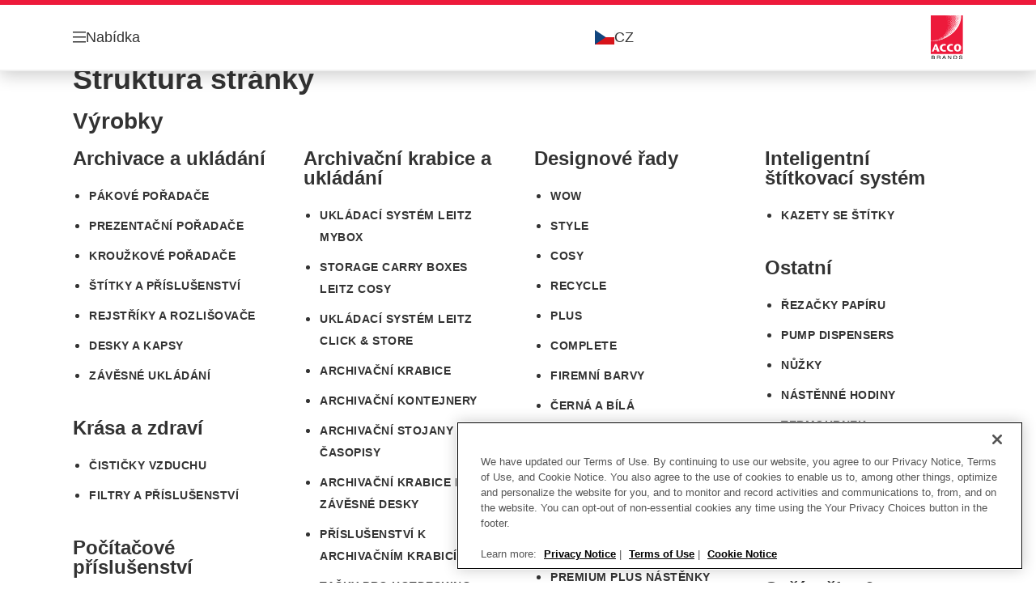

--- FILE ---
content_type: text/html; charset=utf-8
request_url: https://dealer.accobrands.com/cs-cz/site-map/
body_size: 14752
content:


<!DOCTYPE html>

<html class="no-js" lang="cs-cz">
<head>
  
<!-- OptanonConsentNoticeStart -->

<script src="https://cdn.cookielaw.org/scripttemplates/otSDKStub.js"  type="text/javascript" charset="UTF-8" data-domain-script="42d606c2-275f-48cc-bab9-e75c0dd440d3" ></script>

<script type="text/javascript">

function OptanonWrapper() { }

</script>

<!-- OptanonConsentNoticeEnd -->

<script type="text/javascript">

    function OptanonWrapper() {

        // Get initial OnetrustActiveGroups ids
        if (typeof OptanonWrapperCount == "undefined") {
            otGetInitialGrps();
        }

        //Delete cookies
        otDeleteCookie(otIniGrps);

        // Assign OnetrustActiveGroups to custom variable
        function otGetInitialGrps() {
            OptanonWrapperCount = '';
            otIniGrps = OnetrustActiveGroups;
        }

        function otDeleteCookie(iniOptGrpId) {
            var otDomainGrps = JSON.parse(JSON.stringify(Optanon.GetDomainData().Groups));
            var otDeletedGrpIds = otGetInactiveId(iniOptGrpId, OnetrustActiveGroups);
            if (otDeletedGrpIds.length != 0 && otDomainGrps.length != 0) {
                for (var i = 0; i < otDomainGrps.length; i++) {

                    if (otDomainGrps[i]['CustomGroupId'] != '' && otDeletedGrpIds.includes(otDomainGrps[i]['CustomGroupId'])) {
                        for (var j = 0; j < otDomainGrps[i]['Cookies'].length; j++) {
                            eraseCookie(otDomainGrps[i]['Cookies'][j]);
                            eraseGACookie(otDomainGrps[i]['Cookies'][j]);
                        }
                    }

                    //Check if Hostid matches
                    if (otDomainGrps[i]['Hosts'].length != 0) {
                        for (var j = 0; j < otDomainGrps[i]['Hosts'].length; j++) {
                            if (otDeletedGrpIds.includes(otDomainGrps[i]['Hosts'][j]['HostId']) && otDomainGrps[i]['Hosts'][j]['Cookies'].length != 0) {
                                for (var k = 0; k < otDomainGrps[i]['Hosts'][j]['Cookies'].length; k++) {
                                    eraseCookie(otDomainGrps[i]['Hosts'][j]['Cookies'][k]);
                                    eraseGACookie(otDomainGrps[i]['Cookies'][j]);
                                }
                            }
                        }
                    }

                }
            }
            otGetInitialGrps(); //Reassign new group ids
        }

        //Get inactive ids
        function otGetInactiveId(customIniId, otActiveGrp) {
            //Initial OnetrustActiveGroups
            customIniId = customIniId.split(",");
            customIniId = customIniId.filter(Boolean);

            //After action OnetrustActiveGroups
            otActiveGrp = otActiveGrp.split(",");
            otActiveGrp = otActiveGrp.filter(Boolean);

            var result = [];
            for (var i = 0; i < customIniId.length; i++) {
                if (otActiveGrp.indexOf(customIniId[i]) <= -1) {
                    result.push(customIniId[i]);
                }
            }
            return result;
        }

        //Delete cookie
        function eraseCookie(cookie) {
            const _str = `${cookie.Name}=; Domain=${cookie.Host}; Path=/; Expires=Thu, 01 Jan 1970 00:00:01 GMT;`;
            document.cookie = _str;
        }


        // Google Analytics Cookies
        function eraseGACookie(cookie) {
            if (!cookie.Name.startsWith("_ga")) return;
            const _cookies = document.cookie.split("; ");
            for (const _cookie of _cookies) {
                if (_cookie.startsWith("_ga")) {
                    const _cname = _cookie.slice(0, string.indexOf("="));
                    const _str = `${_cname}=; Domain=${cookie.Host}; Path=/; Expires=Thu, 01 Jan 1970 00:00:01 GMT;`;
                    document.cookie = _str;
                }
            }
        }

    }

</script>


<script type="text/plain" class="optanon-category-C0001">

    (function(w, d, s, l, i) {
        w[l] = w[l] || [];
        w[l].push({
        'gtm.start':
        new Date().getTime(),
        event: 'gtm.js'
        });
        var f = d.getElementsByTagName(s)[0],
        j = d.createElement(s),
        dl = l != 'dataLayer' ? '&l=' + l : '';
        j.async = true;
        j.src =
        '//www.googletagmanager.com/gtm.js?id=' + i + dl;
        f.parentNode.insertBefore(j, f);
    })(window, document, 'script', 'dataLayer', 'GTM-T78CSS');

</script>



<script type="text/plain" class="optanon-category-C0002">
    
</script>



<script type="text/plain" class="optanon-category-C0003">
    window.dataLayer = window.dataLayer || [];
    dataLayer.push({
        'event': 'analytics_consent_given',
        'analyticsCookies': 'true'
    });

</script>



<script type="text/plain" class="optanon-category-C0005">
   
</script>


<script type="text/plain" class="optanon-category-C0004">
    window.dataLayer = window.dataLayer || [];
    dataLayer.push({
    'event': 'marketing_consent_given',
    'marketingCookies': 'true'
    });
</script>
  <meta charset="UTF-8">
  <meta name="viewport" content="width=device-width" />
  <meta http-equiv="X-UA-Compatible" content="IE=edge" />
  <link rel="manifest" href="/assets/manifest/dealer-portal/manifest.json">

  <link rel="preload" href="/assets/styles/DDF4C71F89A6CE2C3F9F219B9E1D6616__dealer-portal.css" as="style">

    <title>Struktura stránky</title>
    <meta name="description" content="Dealer Portal Site Map" />
    <link rel="Shortcut icon" href="/globalassets/global/favicons/esselte_dealer_16x16-.ico" />
      <link rel="canonical" href="https://dealer.accobrands.com//cs-cz/site-map/" />
    <meta http-equiv="Content-Language" content="cs-cz" />
<link rel="alternate" hreflang="en-gb" href="https://dealer.accobrands.com/en-gb/site-map/" /><link rel="alternate" hreflang="nl-be" href="https://dealer.accobrands.com/nl-be/site-map/" /><link rel="alternate" hreflang="de-de" href="https://dealer.accobrands.com/de-de/site-map/" /><link rel="alternate" hreflang="es-es" href="https://dealer.accobrands.com/es-es/site-map/" /><link rel="alternate" hreflang="de-at" href="https://dealer.accobrands.com/de-at/site-map/" /><link rel="alternate" hreflang="fr-be" href="https://dealer.accobrands.com/fr-be/site-map/" /><link rel="alternate" hreflang="cs-cz" href="https://dealer.accobrands.com/cs-cz/site-map/" /><link rel="alternate" hreflang="da-dk" href="https://dealer.accobrands.com/da-dk/site-map/" /><link rel="alternate" hreflang="fi-fi" href="https://dealer.accobrands.com/fi-fi/site-map/" /><link rel="alternate" hreflang="fr-fr" href="https://dealer.accobrands.com/fr-fr/site-map/" /><link rel="alternate" hreflang="el-gr" href="https://dealer.accobrands.com/el-gr/site-map/" /><link rel="alternate" hreflang="hu-hu" href="https://dealer.accobrands.com/hu-hu/site-map/" /><link rel="alternate" hreflang="nl-nl" href="https://dealer.accobrands.com/nl-nl/site-map/" /><link rel="alternate" hreflang="pl-pl" href="https://dealer.accobrands.com/pl-pl/site-map/" /><link rel="alternate" hreflang="ro-ro" href="https://dealer.accobrands.com/ro-ro/site-map/" /><link rel="alternate" hreflang="sk-sk" href="https://dealer.accobrands.com/sk-sk/site-map/" /><link rel="alternate" hreflang="sv-se" href="https://dealer.accobrands.com/sv-se/site-map/" /><link rel="alternate" hreflang="de-ch" href="https://dealer.accobrands.com/de-ch/site-map/" /><link rel="alternate" hreflang="tr-tr" href="https://dealer.accobrands.com/tr-tr/site-map/" /><link rel="alternate" hreflang="it-it" href="https://dealer.accobrands.com/it-it/site-map/" /><link rel="alternate" hreflang="no-no" href="https://dealer.accobrands.com/no-no/site-map/" /><link rel="alternate" hreflang="en-ee" href="https://dealer.accobrands.com/en-nu/site-map/" /><link rel="alternate" hreflang="en-lv" href="https://dealer.accobrands.com/en-nu/site-map/" /><link rel="alternate" hreflang="en-lt" href="https://dealer.accobrands.com/en-nu/site-map/" /><meta property="og:title" content="Struktura stránky" />
<meta property="og:type" content="website" />
<meta property="og:url" content="https://dealer.accobrands.com//cs-cz/site-map/" />
<meta property="og:image" content="" />
<meta property="og:description" content="Dealer Portal Site Map" />
<meta property="og:site_name" content="Distributoři" />
<meta property="og:locale" content="cs_CZ" />
<meta property="og:locale:alternate" content="en_GB" />
<meta property="og:locale:alternate" content="nl_BE" />
<meta property="og:locale:alternate" content="de_DE" />
<meta property="og:locale:alternate" content="es_ES" />
<meta property="og:locale:alternate" content="de_AT" />
<meta property="og:locale:alternate" content="fr_BE" />
<meta property="og:locale:alternate" content="cs_CZ" />
<meta property="og:locale:alternate" content="da_DK" />
<meta property="og:locale:alternate" content="fi_FI" />
<meta property="og:locale:alternate" content="fr_FR" />
<meta property="og:locale:alternate" content="el_GR" />
<meta property="og:locale:alternate" content="hu_HU" />
<meta property="og:locale:alternate" content="nl_NL" />
<meta property="og:locale:alternate" content="pl_PL" />
<meta property="og:locale:alternate" content="ro_RO" />
<meta property="og:locale:alternate" content="sk_SK" />
<meta property="og:locale:alternate" content="sv_SE" />
<meta property="og:locale:alternate" content="de_CH" />
<meta property="og:locale:alternate" content="tr_TR" />
<meta property="og:locale:alternate" content="it_IT" />
<meta property="og:locale:alternate" content="no_NO" />
<meta property="og:locale:alternate" content="en_NU" />
<meta property="og:locale:alternate" content="en_GW" />
<meta property="og:locale:alternate" content="pt_PT" />
<meta name="twitter:card" content="summary" />
<meta name="twitter:title" content="Struktura stránky" />
<meta name="twitter:description" content="Dealer Portal Site Map" />
<meta name="twitter:site" content="@accobrands" />
<meta name="twitter:image" content="" />

  

  <script>
!function(T,l,y){var S=T.location,k="script",D="instrumentationKey",C="ingestionendpoint",I="disableExceptionTracking",E="ai.device.",b="toLowerCase",w="crossOrigin",N="POST",e="appInsightsSDK",t=y.name||"appInsights";(y.name||T[e])&&(T[e]=t);var n=T[t]||function(d){var g=!1,f=!1,m={initialize:!0,queue:[],sv:"5",version:2,config:d};function v(e,t){var n={},a="Browser";return n[E+"id"]=a[b](),n[E+"type"]=a,n["ai.operation.name"]=S&&S.pathname||"_unknown_",n["ai.internal.sdkVersion"]="javascript:snippet_"+(m.sv||m.version),{time:function(){var e=new Date;function t(e){var t=""+e;return 1===t.length&&(t="0"+t),t}return e.getUTCFullYear()+"-"+t(1+e.getUTCMonth())+"-"+t(e.getUTCDate())+"T"+t(e.getUTCHours())+":"+t(e.getUTCMinutes())+":"+t(e.getUTCSeconds())+"."+((e.getUTCMilliseconds()/1e3).toFixed(3)+"").slice(2,5)+"Z"}(),iKey:e,name:"Microsoft.ApplicationInsights."+e.replace(/-/g,"")+"."+t,sampleRate:100,tags:n,data:{baseData:{ver:2}}}}var h=d.url||y.src;if(h){function a(e){var t,n,a,i,r,o,s,c,u,p,l;g=!0,m.queue=[],f||(f=!0,t=h,s=function(){var e={},t=d.connectionString;if(t)for(var n=t.split(";"),a=0;a<n.length;a++){var i=n[a].split("=");2===i.length&&(e[i[0][b]()]=i[1])}if(!e[C]){var r=e.endpointsuffix,o=r?e.location:null;e[C]="https://"+(o?o+".":"")+"dc."+(r||"services.visualstudio.com")}return e}(),c=s[D]||d[D]||"",u=s[C],p=u?u+"/v2/track":d.endpointUrl,(l=[]).push((n="SDK LOAD Failure: Failed to load Application Insights SDK script (See stack for details)",a=t,i=p,(o=(r=v(c,"Exception")).data).baseType="ExceptionData",o.baseData.exceptions=[{typeName:"SDKLoadFailed",message:n.replace(/\./g,"-"),hasFullStack:!1,stack:n+"\nSnippet failed to load ["+a+"] -- Telemetry is disabled\nHelp Link: https://go.microsoft.com/fwlink/?linkid=2128109\nHost: "+(S&&S.pathname||"_unknown_")+"\nEndpoint: "+i,parsedStack:[]}],r)),l.push(function(e,t,n,a){var i=v(c,"Message"),r=i.data;r.baseType="MessageData";var o=r.baseData;return o.message='AI (Internal): 99 message:"'+("SDK LOAD Failure: Failed to load Application Insights SDK script (See stack for details) ("+n+")").replace(/\"/g,"")+'"',o.properties={endpoint:a},i}(0,0,t,p)),function(e,t){if(JSON){var n=T.fetch;if(n&&!y.useXhr)n(t,{method:N,body:JSON.stringify(e),mode:"cors"});else if(XMLHttpRequest){var a=new XMLHttpRequest;a.open(N,t),a.setRequestHeader("Content-type","application/json"),a.send(JSON.stringify(e))}}}(l,p))}function i(e,t){f||setTimeout(function(){!t&&m.core||a()},500)}var e=function(){var n=l.createElement(k);n.src=h;var e=y[w];return!e&&""!==e||"undefined"==n[w]||(n[w]=e),n.onload=i,n.onerror=a,n.onreadystatechange=function(e,t){"loaded"!==n.readyState&&"complete"!==n.readyState||i(0,t)},n}();y.ld<0?l.getElementsByTagName("head")[0].appendChild(e):setTimeout(function(){l.getElementsByTagName(k)[0].parentNode.appendChild(e)},y.ld||0)}try{m.cookie=l.cookie}catch(p){}function t(e){for(;e.length;)!function(t){m[t]=function(){var e=arguments;g||m.queue.push(function(){m[t].apply(m,e)})}}(e.pop())}var n="track",r="TrackPage",o="TrackEvent";t([n+"Event",n+"PageView",n+"Exception",n+"Trace",n+"DependencyData",n+"Metric",n+"PageViewPerformance","start"+r,"stop"+r,"start"+o,"stop"+o,"addTelemetryInitializer","setAuthenticatedUserContext","clearAuthenticatedUserContext","flush"]),m.SeverityLevel={Verbose:0,Information:1,Warning:2,Error:3,Critical:4};var s=(d.extensionConfig||{}).ApplicationInsightsAnalytics||{};if(!0!==d[I]&&!0!==s[I]){var c="onerror";t(["_"+c]);var u=T[c];T[c]=function(e,t,n,a,i){var r=u&&u(e,t,n,a,i);return!0!==r&&m["_"+c]({message:e,url:t,lineNumber:n,columnNumber:a,error:i}),r},d.autoExceptionInstrumented=!0}return m}(y.cfg);function a(){y.onInit&&y.onInit(n)}(T[t]=n).queue&&0===n.queue.length?(n.queue.push(a),n.trackPageView({})):a()}(window,document,{src: "https://js.monitor.azure.com/scripts/b/ai.2.gbl.min.js", crossOrigin: "anonymous", cfg: {instrumentationKey: '3af47a79-f812-4f1b-aac9-f571b6354b08', disableCookiesUsage: false }});
</script>


  
    <script src="/assets/scripts/lazyload.js" type="text/javascript" async defer></script>

  <link rel="stylesheet" type="text/css" href="/assets/styles/bootstrap.css" media="all" />
  <link rel="stylesheet" type="text/css" href="/assets/styles/DDF4C71F89A6CE2C3F9F219B9E1D6616__dealer-portal.css" media="all" />
  <link rel="stylesheet" type="text/css" href="/assets/styles/print.css" media="print" />
  

  

  
  
  <link rel="dns-prefetch" href="">
  <script type='text/javascript' src='/epiRecommendations/ClientResources/ViewMode/epiRecommendations.min.js'></script>
                <script type='text/javascript'>
                    var epiRecommendations = epiRecommendations({"endPointUrl":"/episerverapi/commercetracking/track","preferredCulture":"cs-CZ"});
                </script>
</head>
<body class="tundra2 skin-dealer-portal cs-cz borderedHeader">
    
  <noscript>
    <iframe src="//www.googletagmanager.com/ns.html?id=GTM-T78CSS"
            height="0" width="0" style="display: none; visibility: hidden"></iframe>
  </noscript>

    

  

<header class="abc-header abc-layout">
    <div class="container">
        <div class="row">
            <div class="col">
                <div class="abc-navbar">

                    <div class="abc-navbar__group1">
                        <div class="abc-navbar__menuTrigger">
                            <button data-popup-trigger="menuPopup">Nabídka</button>
                        </div>

                        <div class="abc-skipnav">
                            <a href="#main-content" class="skip-links">Přeskočit na hlavní obsah</a>
                        </div>

                        <div class="abc-navbar__quickAccess">
                        </div>
                    </div>

                    <div class="abc-navbar__group2">
                        <div class="abc-navbar__search abc-hidden">
                            <div class="abc-input abc-navbar__searchInput"
                                 data-popup-trigger="searchPupup"
                                 data-translations="{&amp;quot;pressresultslabel&amp;quot;:&amp;quot;Tiskov\u00E9 zpr\u00E1vy&amp;quot;,&amp;quot;productresultstablabel&amp;quot;:&amp;quot;V\u00FDrobky&amp;quot;,&amp;quot;showallresultslabel&amp;quot;:&amp;quot;Zobrazit v\u0161echny v\u00FDsledky&amp;quot;,&amp;quot;searchresultforlabel&amp;quot;:&amp;quot;V\u00FDsledky hled\u00E1n\u00ED pro&amp;quot;,&amp;quot;contentandblogslabel&amp;quot;:&amp;quot;Obsah&amp;quot;,&amp;quot;noresultsquerylabel&amp;quot;:&amp;quot;Je n\u00E1m l\u00EDto, ale nena\u0161li jsme nic, co by odpov\u00EDdalo vyhled\u00E1vac\u00EDmu v\u00FDrazu. Zkontrolujte p\u0159eklepy nebo pravopisn\u00E9 chyby, p\u0159\u00EDpadn\u011B zkuste pou\u017E\u00EDt jin\u00FD vyhled\u00E1vac\u00ED v\u00FDraz.&amp;quot;,&amp;quot;clearsearchlabel&amp;quot;:&amp;quot;[missing translations for /Search/ClearSearch in cs-CZ]&amp;quot;,&amp;quot;closelabel&amp;quot;:&amp;quot;Zav\u0159\u00EDt&amp;quot;}"
                                 data-api="{&amp;quot;products&amp;quot;:&amp;quot;/cs-cz/search/getflyoutproducts&amp;quot;,&amp;quot;content&amp;quot;:&amp;quot;/cs-cz/search/getflyoutcontent&amp;quot;}">
                                <label class="abc-hidden" for="abc-navbar__searchInput">Search</label>
                                <input 
                                    id="abc-navbar__searchInput" 
                                    type="text" 
                                    aria-label="Co hledáte?" 
                                    placeholder="Co hledáte?" 
                                />
                            </div>
                            <div class="abc-searchClear"></div>
                            <div class="abc-searchLayer"></div>
                        </div>
                        <div class="abc-navbar__tools">
                            <button class="abc-cartTrigger"
                                    data-popup-trigger="cartPopup"
                                    data-emptylabel='Nákupní košík. [missing translations for /D2C Dictionary/D2C/EmptyCart in cs-CZ]'
                                    data-containslabel='[missing translations for /D2C/CartContainsLabel in cs-CZ]'
                                    data-containssinglelabel='[missing translations for /D2C/CartContainsSingleLabel in cs-CZ]'>
                                <span class="abc-buttonLabel">[missing translations for /D2C Dictionary/D2C/CartIconLabel in cs-CZ]</span>
                                <span class="abc-badge"></span>
                            </button>
                            <button class="abc-langTrigger abc-popupTrigger" data-popup-trigger="countrySelectorPopup">
                                    <span class="abc-flag"><img src="/assets/img-abc/flags/cs-cz.svg" alt="CZ" /></span>
                                <span class="abc-buttonLabel">CZ</span>
                            </button>
                        </div>
                    </div>
                    <div class="abc-navbar__group3">
                        <div class="abc-navbar__brand">
                                <a href="/cs-cz/">
                                    <img src="/assets/img-abc/dealer-portal-logo.svg" alt="dealer-portal" />
                                </a>
                        </div>
                    </div>
                </div>
            </div>
        </div>
    </div>
</header>
  
<div class="abc-navigationLayer abc-layout">
    <div class="abc-navigationLayer__wrapper">
        <div class="container">
          <div class="row">
                <div class="col-12 col-md-6">
                    <nav class="abc-mainMenu">
                        <div class="abc-mainMenu__level1">

                                <div class="abc-mainMenu__element">
                                        <button class="abc-mainMenu__Link abc-mainMenu__ExtendedLink t1">
                                            <span class="abc-mainMenu__LinkTitle">Výrobky</span>
                                        </button>

                                        <div class="abc-mainMenu__submenu">
                                            <button class="abc-mainMenu__backButton">Zpět</button>
                                            <div class="abc-mainMenu__headLink">
                                                    <span>Výrobky</span>
                                            </div>
                                                <div class="abc-mainMenu__element">
                                                    <button class="abc-mainMenu__Link">Archivace a ukládání</button>
                                                    <div class="abc-mainMenu__submenu">
                                                        <button class="abc-mainMenu__backButton">Zpět</button>
                                                        <div class="abc-mainMenu__headLink">
                                                                <a href="/cs-cz/products/archivace-a-ukl%c3%a1d%c3%a1n%c3%ad/">Archivace a ukládání</a>
                                                        </div>
                                                            <div class="abc-mainMenu__element">
                                                                <a class="abc-mainMenu__Link" href="/cs-cz/products/archivace-a-ukl%c3%a1d%c3%a1n%c3%ad/p%c3%a1kov%c3%a9-po%c5%99ada%c4%8de/">Pákové pořadače</a>
                                                            </div>
                                                            <div class="abc-mainMenu__element">
                                                                <a class="abc-mainMenu__Link" href="/cs-cz/products/archivace-a-ukl%c3%a1d%c3%a1n%c3%ad/prezenta%c4%8dn%c3%ad-po%c5%99ada%c4%8de/">Prezentační pořadače</a>
                                                            </div>
                                                            <div class="abc-mainMenu__element">
                                                                <a class="abc-mainMenu__Link" href="/cs-cz/products/archivace-a-ukl%c3%a1d%c3%a1n%c3%ad/krou%c5%bekov%c3%a9-po%c5%99ada%c4%8de/">Kroužkové pořadače</a>
                                                            </div>
                                                            <div class="abc-mainMenu__element">
                                                                <a class="abc-mainMenu__Link" href="/cs-cz/products/archivace-a-ukl%c3%a1d%c3%a1n%c3%ad/%c5%a1t%c3%adtky-a-p%c5%99%c3%adslu%c5%a1enstv%c3%ad/">Štítky a příslušenství</a>
                                                            </div>
                                                            <div class="abc-mainMenu__element">
                                                                <a class="abc-mainMenu__Link" href="/cs-cz/products/archivace-a-ukl%c3%a1d%c3%a1n%c3%ad/rejst%c5%99%c3%adky-a-rozli%c5%a1ova%c4%8de/">Rejstříky a rozlišovače</a>
                                                            </div>
                                                            <div class="abc-mainMenu__element">
                                                                <a class="abc-mainMenu__Link" href="/cs-cz/products/archivace-a-ukl%c3%a1d%c3%a1n%c3%ad/desky-a-kapsy/">Desky a kapsy</a>
                                                            </div>
                                                            <div class="abc-mainMenu__element">
                                                                <a class="abc-mainMenu__Link" href="/cs-cz/products/archivace-a-ukl%c3%a1d%c3%a1n%c3%ad/z%c3%a1v%c4%9bsn%c3%a9-ukl%c3%a1d%c3%a1n%c3%ad/">Závěsné ukládání</a>
                                                            </div>
                                                    </div>
                                                </div>
                                                <div class="abc-mainMenu__element">
                                                    <button class="abc-mainMenu__Link">Archivační krabice a ukládání</button>
                                                    <div class="abc-mainMenu__submenu">
                                                        <button class="abc-mainMenu__backButton">Zpět</button>
                                                        <div class="abc-mainMenu__headLink">
                                                                <a href="/cs-cz/products/archiva%c4%8dn%c3%ad-krabice-a-ukl%c3%a1d%c3%a1n%c3%ad/">Archivační krabice a ukládání</a>
                                                        </div>
                                                            <div class="abc-mainMenu__element">
                                                                <a class="abc-mainMenu__Link" href="/cs-cz/products/archiva%c4%8dn%c3%ad-krabice-a-ukl%c3%a1d%c3%a1n%c3%ad/ukl%c3%a1dac%c3%ad-syst%c3%a9m-leitz-mybox/">Ukládací systém Leitz MyBox</a>
                                                            </div>
                                                            <div class="abc-mainMenu__element">
                                                                <a class="abc-mainMenu__Link" href="/cs-cz/products/archiva%c4%8dn%c3%ad-krabice-a-ukl%c3%a1d%c3%a1n%c3%ad/storage-carry-boxes-leitz-cosy/">Storage Carry Boxes Leitz Cosy</a>
                                                            </div>
                                                            <div class="abc-mainMenu__element">
                                                                <a class="abc-mainMenu__Link" href="/cs-cz/products/archiva%c4%8dn%c3%ad-krabice-a-ukl%c3%a1d%c3%a1n%c3%ad/ukl%c3%a1dac%c3%ad-syst%c3%a9m-leitz-click--store/">Ukládací systém Leitz Click &amp; Store</a>
                                                            </div>
                                                            <div class="abc-mainMenu__element">
                                                                <a class="abc-mainMenu__Link" href="/cs-cz/products/archiva%c4%8dn%c3%ad-krabice-a-ukl%c3%a1d%c3%a1n%c3%ad/archiva%c4%8dn%c3%ad-krabice/">Archivační krabice</a>
                                                            </div>
                                                            <div class="abc-mainMenu__element">
                                                                <a class="abc-mainMenu__Link" href="/cs-cz/products/archiva%c4%8dn%c3%ad-krabice-a-ukl%c3%a1d%c3%a1n%c3%ad/archiva%c4%8dn%c3%ad-kontejnery/">Archivační kontejnery</a>
                                                            </div>
                                                            <div class="abc-mainMenu__element">
                                                                <a class="abc-mainMenu__Link" href="/cs-cz/products/archiva%c4%8dn%c3%ad-krabice-a-ukl%c3%a1d%c3%a1n%c3%ad/archiva%c4%8dn%c3%ad-stojany-na-%c4%8dasopisy/">Archivační stojany na časopisy</a>
                                                            </div>
                                                            <div class="abc-mainMenu__element">
                                                                <a class="abc-mainMenu__Link" href="/cs-cz/products/archiva%c4%8dn%c3%ad-krabice-a-ukl%c3%a1d%c3%a1n%c3%ad/archiva%c4%8dn%c3%ad-krabice-na-z%c3%a1v%c4%9bsn%c3%a9-desky/">Archivační krabice na závěsné desky</a>
                                                            </div>
                                                            <div class="abc-mainMenu__element">
                                                                <a class="abc-mainMenu__Link" href="/cs-cz/products/archiva%c4%8dn%c3%ad-krabice-a-ukl%c3%a1d%c3%a1n%c3%ad/p%c5%99%c3%adslu%c5%a1enstv%c3%ad-k-archiva%c4%8dn%c3%adm-krabic%c3%adm/">Příslušenství k archivačním krabicím</a>
                                                            </div>
                                                            <div class="abc-mainMenu__element">
                                                                <a class="abc-mainMenu__Link" href="/cs-cz/products/archiva%c4%8dn%c3%ad-krabice-a-ukl%c3%a1d%c3%a1n%c3%ad/ta%c5%a1ky-pro-hotdesking/">Tašky pro hotdesking</a>
                                                            </div>
                                                            <div class="abc-mainMenu__element">
                                                                <a class="abc-mainMenu__Link" href="/cs-cz/products/archiva%c4%8dn%c3%ad-krabice-a-ukl%c3%a1d%c3%a1n%c3%ad/ukl%c3%a1dac%c3%ad-syst%c3%a9m-leitz-puro/">Ukládací systém Leitz Puro</a>
                                                            </div>
                                                    </div>
                                                </div>
                                                <div class="abc-mainMenu__element">
                                                    <button class="abc-mainMenu__Link">Designové řady</button>
                                                    <div class="abc-mainMenu__submenu">
                                                        <button class="abc-mainMenu__backButton">Zpět</button>
                                                        <div class="abc-mainMenu__headLink">
                                                                <a href="/cs-cz/products/designov%c3%a9-%c5%99ady/">Designové řady</a>
                                                        </div>
                                                            <div class="abc-mainMenu__element">
                                                                <a class="abc-mainMenu__Link" href="/cs-cz/products/designov%c3%a9-%c5%99ady/wow/">WOW</a>
                                                            </div>
                                                            <div class="abc-mainMenu__element">
                                                                <a class="abc-mainMenu__Link" href="/cs-cz/products/designov%c3%a9-%c5%99ady/style/">Style</a>
                                                            </div>
                                                            <div class="abc-mainMenu__element">
                                                                <a class="abc-mainMenu__Link" href="/cs-cz/products/designov%c3%a9-%c5%99ady/cosy/">Cosy</a>
                                                            </div>
                                                            <div class="abc-mainMenu__element">
                                                                <a class="abc-mainMenu__Link" href="/cs-cz/products/designov%c3%a9-%c5%99ady/recycle/">Recycle</a>
                                                            </div>
                                                            <div class="abc-mainMenu__element">
                                                                <a class="abc-mainMenu__Link" href="/cs-cz/products/designov%c3%a9-%c5%99ady/plus/">Plus</a>
                                                            </div>
                                                            <div class="abc-mainMenu__element">
                                                                <a class="abc-mainMenu__Link" href="/cs-cz/products/designov%c3%a9-%c5%99ady/complete/">Complete</a>
                                                            </div>
                                                            <div class="abc-mainMenu__element">
                                                                <a class="abc-mainMenu__Link" href="/cs-cz/products/designov%c3%a9-%c5%99ady/firemn%c3%ad-barvy/">Firemní barvy</a>
                                                            </div>
                                                            <div class="abc-mainMenu__element">
                                                                <a class="abc-mainMenu__Link" href="/cs-cz/products/designov%c3%a9-%c5%99ady/%c4%8cern%c3%a1-a-b%c3%adl%c3%a1/">Černá a bílá</a>
                                                            </div>
                                                            <div class="abc-mainMenu__element">
                                                                <a class="abc-mainMenu__Link" href="/cs-cz/products/designov%c3%a9-%c5%99ady/vivida/">VIVIDA</a>
                                                            </div>
                                                            <div class="abc-mainMenu__element">
                                                                <a class="abc-mainMenu__Link" href="/cs-cz/products/designov%c3%a9-%c5%99ady/colourbreeze/">Colour&#x27;Breeze</a>
                                                            </div>
                                                            <div class="abc-mainMenu__element">
                                                                <a class="abc-mainMenu__Link" href="/cs-cz/products/designov%c3%a9-%c5%99ady/rexel-momentum-shredders/">Rexel Momentum Shredders</a>
                                                            </div>
                                                            <div class="abc-mainMenu__element">
                                                                <a class="abc-mainMenu__Link" href="/cs-cz/products/designov%c3%a9-%c5%99ady/premium-plus-tabule/">Premium Plus Tabule</a>
                                                            </div>
                                                            <div class="abc-mainMenu__element">
                                                                <a class="abc-mainMenu__Link" href="/cs-cz/products/designov%c3%a9-%c5%99ady/premium-plus-n%c3%a1st%c4%9bnky/">Premium Plus Nástěnky</a>
                                                            </div>
                                                            <div class="abc-mainMenu__element">
                                                                <a class="abc-mainMenu__Link" href="/cs-cz/products/designov%c3%a9-%c5%99ady/premium-plus-n%c3%a1st%c4%9bnky-zamykateln%c3%a9/">Premium Plus Nástěnky zamykatelné</a>
                                                            </div>
                                                            <div class="abc-mainMenu__element">
                                                                <a class="abc-mainMenu__Link" href="/cs-cz/products/designov%c3%a9-%c5%99ady/leitz-ergo/">Leitz Ergo</a>
                                                            </div>
                                                            <div class="abc-mainMenu__element">
                                                                <a class="abc-mainMenu__Link" href="/cs-cz/products/designov%c3%a9-%c5%99ady/leitz-iq/">Leitz IQ</a>
                                                            </div>
                                                            <div class="abc-mainMenu__element">
                                                                <a class="abc-mainMenu__Link" href="/cs-cz/products/designov%c3%a9-%c5%99ady/leitz-iq-autofeed/">Leitz IQ Autofeed</a>
                                                            </div>
                                                            <div class="abc-mainMenu__element">
                                                                <a class="abc-mainMenu__Link" href="/cs-cz/products/designov%c3%a9-%c5%99ady/leitz-iq-optimax/">Leitz IQ OptiMax</a>
                                                            </div>
                                                            <div class="abc-mainMenu__element">
                                                                <a class="abc-mainMenu__Link" href="/cs-cz/products/designov%c3%a9-%c5%99ady/leitz-iq-protect/">Leitz IQ Protect</a>
                                                            </div>
                                                            <div class="abc-mainMenu__element">
                                                                <a class="abc-mainMenu__Link" href="/cs-cz/products/designov%c3%a9-%c5%99ady/puro/">Puro</a>
                                                            </div>
                                                            <div class="abc-mainMenu__element">
                                                                <a class="abc-mainMenu__Link" href="/cs-cz/products/designov%c3%a9-%c5%99ady/rexel-momentum-extra/">Rexel Momentum Extra</a>
                                                            </div>
                                                            <div class="abc-mainMenu__element">
                                                                <a class="abc-mainMenu__Link" href="/cs-cz/products/designov%c3%a9-%c5%99ady/rexel-optimum-autofeed/">Rexel Optimum AutoFeed&#x2B;</a>
                                                            </div>
                                                            <div class="abc-mainMenu__element">
                                                                <a class="abc-mainMenu__Link" href="/cs-cz/products/designov%c3%a9-%c5%99ady/rexel-secure/">Rexel Secure</a>
                                                            </div>
                                                            <div class="abc-mainMenu__element">
                                                                <a class="abc-mainMenu__Link" href="/cs-cz/products/designov%c3%a9-%c5%99ady/urban-chic/">Urban Chic</a>
                                                            </div>
                                                    </div>
                                                </div>
                                                <div class="abc-mainMenu__element">
                                                    <button class="abc-mainMenu__Link">Inteligentní štítkovací systém</button>
                                                    <div class="abc-mainMenu__submenu">
                                                        <button class="abc-mainMenu__backButton">Zpět</button>
                                                        <div class="abc-mainMenu__headLink">
                                                                <a href="/cs-cz/products/inteligentn%c3%ad-%c5%a1t%c3%adtkovac%c3%ad-syst%c3%a9m/">Inteligentní štítkovací systém</a>
                                                        </div>
                                                            <div class="abc-mainMenu__element">
                                                                <a class="abc-mainMenu__Link" href="/cs-cz/products/inteligentn%c3%ad-%c5%a1t%c3%adtkovac%c3%ad-syst%c3%a9m/kazety-se-%c5%a1t%c3%adtky/">Kazety se štítky</a>
                                                            </div>
                                                    </div>
                                                </div>
                                                <div class="abc-mainMenu__element">
                                                    <button class="abc-mainMenu__Link">Krása a zdraví</button>
                                                    <div class="abc-mainMenu__submenu">
                                                        <button class="abc-mainMenu__backButton">Zpět</button>
                                                        <div class="abc-mainMenu__headLink">
                                                                <a href="/cs-cz/products/kr%c3%a1sa-a-zdrav%c3%ad/">Krása a zdraví</a>
                                                        </div>
                                                            <div class="abc-mainMenu__element">
                                                                <a class="abc-mainMenu__Link" href="/cs-cz/products/kr%c3%a1sa-a-zdrav%c3%ad/%c4%8disti%c4%8dky-vzduchu/">Čističky vzduchu</a>
                                                            </div>
                                                            <div class="abc-mainMenu__element">
                                                                <a class="abc-mainMenu__Link" href="/cs-cz/products/kr%c3%a1sa-a-zdrav%c3%ad/filtry-a-p%c5%99%c3%adslu%c5%a1enstv%c3%ad/">Filtry a příslušenství</a>
                                                            </div>
                                                    </div>
                                                </div>
                                                <div class="abc-mainMenu__element">
                                                    <button class="abc-mainMenu__Link">Laminátory &amp; příslušenství</button>
                                                    <div class="abc-mainMenu__submenu">
                                                        <button class="abc-mainMenu__backButton">Zpět</button>
                                                        <div class="abc-mainMenu__headLink">
                                                                <a href="/cs-cz/products/lamin%c3%a1tory--p%c5%99%c3%adslu%c5%a1enstv%c3%ad/">Laminátory &amp; příslušenství</a>
                                                        </div>
                                                            <div class="abc-mainMenu__element">
                                                                <a class="abc-mainMenu__Link" href="/cs-cz/products/lamin%c3%a1tory--p%c5%99%c3%adslu%c5%a1enstv%c3%ad/lamin%c3%a1tory/">Laminátory</a>
                                                            </div>
                                                            <div class="abc-mainMenu__element">
                                                                <a class="abc-mainMenu__Link" href="/cs-cz/products/lamin%c3%a1tory--p%c5%99%c3%adslu%c5%a1enstv%c3%ad/automatick%c3%a9-lamin%c3%a1tory/">Automatické laminátory</a>
                                                            </div>
                                                            <div class="abc-mainMenu__element">
                                                                <a class="abc-mainMenu__Link" href="/cs-cz/products/lamin%c3%a1tory--p%c5%99%c3%adslu%c5%a1enstv%c3%ad/kazety-do-automatick%c3%a9ho-lamin%c3%a1toru/">Kazety do automatického laminátoru</a>
                                                            </div>
                                                            <div class="abc-mainMenu__element">
                                                                <a class="abc-mainMenu__Link" href="/cs-cz/products/lamin%c3%a1tory--p%c5%99%c3%adslu%c5%a1enstv%c3%ad/laminovac%c3%ad-kapsy/">Laminovací kapsy</a>
                                                            </div>
                                                            <div class="abc-mainMenu__element">
                                                                <a class="abc-mainMenu__Link" href="/cs-cz/products/lamin%c3%a1tory--p%c5%99%c3%adslu%c5%a1enstv%c3%ad/p%c5%99%c3%adslu%c5%a1enstv%c3%ad-k-lamin%c3%a1tor%c5%afm/">Příslušenství k laminátorům</a>
                                                            </div>
                                                    </div>
                                                </div>
                                                <div class="abc-mainMenu__element">
                                                    <button class="abc-mainMenu__Link">Organizace kanceláře</button>
                                                    <div class="abc-mainMenu__submenu">
                                                        <button class="abc-mainMenu__backButton">Zpět</button>
                                                        <div class="abc-mainMenu__headLink">
                                                                <a href="/cs-cz/products/organizace-kancel%c3%a1%c5%99e/">Organizace kanceláře</a>
                                                        </div>
                                                            <div class="abc-mainMenu__element">
                                                                <a class="abc-mainMenu__Link" href="/cs-cz/products/organizace-kancel%c3%a1%c5%99e/odklada%c4%8de/">Odkladače</a>
                                                            </div>
                                                            <div class="abc-mainMenu__element">
                                                                <a class="abc-mainMenu__Link" href="/cs-cz/products/organizace-kancel%c3%a1%c5%99e/stojany-na-%c4%8dasopisy-/">Stojany na časopisy </a>
                                                            </div>
                                                            <div class="abc-mainMenu__element">
                                                                <a class="abc-mainMenu__Link" href="/cs-cz/products/organizace-kancel%c3%a1%c5%99e/z%c3%a1suvkov%c3%a9-boxy-/">Zásuvkové boxy </a>
                                                            </div>
                                                            <div class="abc-mainMenu__element">
                                                                <a class="abc-mainMenu__Link" href="/cs-cz/products/organizace-kancel%c3%a1%c5%99e/stoln%c3%ad-organiz%c3%a9ry/">Stolní organizéry</a>
                                                            </div>
                                                            <div class="abc-mainMenu__element">
                                                                <a class="abc-mainMenu__Link" href="/cs-cz/products/organizace-kancel%c3%a1%c5%99e/odv%c3%adje%c4%8d-lepic%c3%ad-p%c3%a1sky/">Odvíječ lepicí pásky</a>
                                                            </div>
                                                            <div class="abc-mainMenu__element">
                                                                <a class="abc-mainMenu__Link" href="/cs-cz/products/organizace-kancel%c3%a1%c5%99e/odpadkov%c3%a9-ko%c5%a1e/">Odpadkové koše</a>
                                                            </div>
                                                            <div class="abc-mainMenu__element">
                                                                <a class="abc-mainMenu__Link" href="/cs-cz/products/organizace-kancel%c3%a1%c5%99e/dal%c5%a1%c3%ad-kancel%c3%a1%c5%99sk%c3%a9-v%c3%bdrobky/">Další kancelářské výrobky</a>
                                                            </div>
                                                            <div class="abc-mainMenu__element">
                                                                <a class="abc-mainMenu__Link" href="/cs-cz/products/organizace-kancel%c3%a1%c5%99e/podlo%c5%beky-na-st%c5%afl/">Podložky na stůl</a>
                                                            </div>
                                                    </div>
                                                </div>
                                                <div class="abc-mainMenu__element">
                                                    <button class="abc-mainMenu__Link">Ostatní</button>
                                                    <div class="abc-mainMenu__submenu">
                                                        <button class="abc-mainMenu__backButton">Zpět</button>
                                                        <div class="abc-mainMenu__headLink">
                                                                <a href="/cs-cz/products/ostatn%c3%ad/">Ostatní</a>
                                                        </div>
                                                            <div class="abc-mainMenu__element">
                                                                <a class="abc-mainMenu__Link" href="/cs-cz/products/ostatn%c3%ad/%c5%99eza%c4%8dky-pap%c3%adru/">Řezačky papíru</a>
                                                            </div>
                                                            <div class="abc-mainMenu__element">
                                                                <a class="abc-mainMenu__Link" href="/cs-cz/products/ostatn%c3%ad/pump-dispensers/">Pump Dispensers</a>
                                                            </div>
                                                            <div class="abc-mainMenu__element">
                                                                <a class="abc-mainMenu__Link" href="/cs-cz/products/ostatn%c3%ad/n%c5%af%c5%beky/">Nůžky</a>
                                                            </div>
                                                            <div class="abc-mainMenu__element">
                                                                <a class="abc-mainMenu__Link" href="/cs-cz/products/ostatn%c3%ad/n%c3%a1st%c4%9bnn%c3%a9-hodiny/">Nástěnné hodiny</a>
                                                            </div>
                                                            <div class="abc-mainMenu__element">
                                                                <a class="abc-mainMenu__Link" href="/cs-cz/products/ostatn%c3%ad/termohrnek/">Termohrnek</a>
                                                            </div>
                                                            <div class="abc-mainMenu__element">
                                                                <a class="abc-mainMenu__Link" href="/cs-cz/products/ostatn%c3%ad/z%c3%a1kladn%c3%ad-kancel%c3%a1%c5%99sk%c3%a9-vybaven%c3%ad/">Základní kancelářské vybavení</a>
                                                            </div>
                                                            <div class="abc-mainMenu__element">
                                                                <a class="abc-mainMenu__Link" href="/cs-cz/products/ostatn%c3%ad/xyron/">Xyron</a>
                                                            </div>
                                                            <div class="abc-mainMenu__element">
                                                                <a class="abc-mainMenu__Link" href="/cs-cz/products/ostatn%c3%ad/p%c5%99%c3%adslu%c5%a1enstv%c3%ad-pro-pc/">Příslušenství pro PC</a>
                                                            </div>
                                                    </div>
                                                </div>
                                                <div class="abc-mainMenu__element">
                                                    <button class="abc-mainMenu__Link">Počítačové příslušenství</button>
                                                    <div class="abc-mainMenu__submenu">
                                                        <button class="abc-mainMenu__backButton">Zpět</button>
                                                        <div class="abc-mainMenu__headLink">
                                                                <a href="/cs-cz/products/po%c4%8d%c3%adta%c4%8dov%c3%a9-p%c5%99%c3%adslu%c5%a1enstv%c3%ad/">Počítačové příslušenství</a>
                                                        </div>
                                                            <div class="abc-mainMenu__element">
                                                                <a class="abc-mainMenu__Link" href="/cs-cz/products/po%c4%8d%c3%adta%c4%8dov%c3%a9-p%c5%99%c3%adslu%c5%a1enstv%c3%ad/ergonomie/">Ergonomie</a>
                                                            </div>
                                                            <div class="abc-mainMenu__element">
                                                                <a class="abc-mainMenu__Link" href="/cs-cz/products/po%c4%8d%c3%adta%c4%8dov%c3%a9-p%c5%99%c3%adslu%c5%a1enstv%c3%ad/%c4%8ci%c5%a1t%c4%9bn%c3%ad/">Čištění</a>
                                                            </div>
                                                    </div>
                                                </div>
                                                <div class="abc-mainMenu__element">
                                                    <button class="abc-mainMenu__Link">Prezentace a organizace</button>
                                                    <div class="abc-mainMenu__submenu">
                                                        <button class="abc-mainMenu__backButton">Zpět</button>
                                                        <div class="abc-mainMenu__headLink">
                                                                <a href="/cs-cz/products/prezentace-a-organizace/">Prezentace a organizace</a>
                                                        </div>
                                                            <div class="abc-mainMenu__element">
                                                                <a class="abc-mainMenu__Link" href="/cs-cz/products/prezentace-a-organizace/slo%c5%beky-a-rychlovaza%c4%8de/">Složky a rychlovazače</a>
                                                            </div>
                                                            <div class="abc-mainMenu__element">
                                                                <a class="abc-mainMenu__Link" href="/cs-cz/products/prezentace-a-organizace/katalogov%c3%a9-knihy/">Katalogové knihy</a>
                                                            </div>
                                                            <div class="abc-mainMenu__element">
                                                                <a class="abc-mainMenu__Link" href="/cs-cz/products/prezentace-a-organizace/rozli%c5%a1ova%c4%8de-a-podpisov%c3%a9-knihy/">Rozlišovače a podpisové knihy</a>
                                                            </div>
                                                            <div class="abc-mainMenu__element">
                                                                <a class="abc-mainMenu__Link" href="/cs-cz/products/prezentace-a-organizace/aktovky-na-spisy-a-boxy/">Aktovky na spisy a boxy</a>
                                                            </div>
                                                            <div class="abc-mainMenu__element">
                                                                <a class="abc-mainMenu__Link" href="/cs-cz/products/prezentace-a-organizace/kapsa-na-zip/">Kapsa na zip</a>
                                                            </div>
                                                            <div class="abc-mainMenu__element">
                                                                <a class="abc-mainMenu__Link" href="/cs-cz/products/prezentace-a-organizace/podlo%c5%beky-na-psan%c3%ad/">Podložky na psaní</a>
                                                            </div>
                                                            <div class="abc-mainMenu__element">
                                                                <a class="abc-mainMenu__Link" href="/cs-cz/products/prezentace-a-organizace/prezentace/">Prezentace</a>
                                                            </div>
                                                    </div>
                                                </div>
                                                <div class="abc-mainMenu__element">
                                                    <button class="abc-mainMenu__Link">Příslušenství pro mobilní zařízení</button>
                                                    <div class="abc-mainMenu__submenu">
                                                        <button class="abc-mainMenu__backButton">Zpět</button>
                                                        <div class="abc-mainMenu__headLink">
                                                                <a href="/cs-cz/products/p%c5%99%c3%adslu%c5%a1enstv%c3%ad-pro-mobiln%c3%ad-za%c5%99%c3%adzen%c3%ad/">Příslušenství pro mobilní zařízení</a>
                                                        </div>
                                                            <div class="abc-mainMenu__element">
                                                                <a class="abc-mainMenu__Link" href="/cs-cz/products/p%c5%99%c3%adslu%c5%a1enstv%c3%ad-pro-mobiln%c3%ad-za%c5%99%c3%adzen%c3%ad/nab%c3%adjen%c3%ad--kabely-pro-mobiln%c3%ad-za%c5%99%c3%adzen%c3%ad/">Nabíjení &amp; kabely pro mobilní zařízení</a>
                                                            </div>
                                                            <div class="abc-mainMenu__element">
                                                                <a class="abc-mainMenu__Link" href="/cs-cz/products/p%c5%99%c3%adslu%c5%a1enstv%c3%ad-pro-mobiln%c3%ad-za%c5%99%c3%adzen%c3%ad/stylusy/">Stylusy</a>
                                                            </div>
                                                            <div class="abc-mainMenu__element">
                                                                <a class="abc-mainMenu__Link" href="/cs-cz/products/p%c5%99%c3%adslu%c5%a1enstv%c3%ad-pro-mobiln%c3%ad-za%c5%99%c3%adzen%c3%ad/control-it-trackball-mice--keyboards/">Control IT Trackball, Mice &amp; Keyboards</a>
                                                            </div>
                                                    </div>
                                                </div>
                                                <div class="abc-mainMenu__element">
                                                    <button class="abc-mainMenu__Link">Sešívačky &amp; Děrovačky</button>
                                                    <div class="abc-mainMenu__submenu">
                                                        <button class="abc-mainMenu__backButton">Zpět</button>
                                                        <div class="abc-mainMenu__headLink">
                                                                <a href="/cs-cz/products/se%c5%a1%c3%adva%c4%8dky--d%c4%9brova%c4%8dky/">Sešívačky &amp; Děrovačky</a>
                                                        </div>
                                                            <div class="abc-mainMenu__element">
                                                                <a class="abc-mainMenu__Link" href="/cs-cz/products/se%c5%a1%c3%adva%c4%8dky--d%c4%9brova%c4%8dky/stoln%c3%ad-se%c5%a1%c3%adva%c4%8dky/">Stolní sešívačky</a>
                                                            </div>
                                                            <div class="abc-mainMenu__element">
                                                                <a class="abc-mainMenu__Link" href="/cs-cz/products/se%c5%a1%c3%adva%c4%8dky--d%c4%9brova%c4%8dky/kle%c5%a1t%c4%9b/">Kleště</a>
                                                            </div>
                                                            <div class="abc-mainMenu__element">
                                                                <a class="abc-mainMenu__Link" href="/cs-cz/products/se%c5%a1%c3%adva%c4%8dky--d%c4%9brova%c4%8dky/heavy-duty-se%c5%a1%c3%adva%c4%8dky/">Heavy Duty sešívačky</a>
                                                            </div>
                                                            <div class="abc-mainMenu__element">
                                                                <a class="abc-mainMenu__Link" href="/cs-cz/products/se%c5%a1%c3%adva%c4%8dky--d%c4%9brova%c4%8dky/elektrick%c3%a9-se%c5%a1%c3%adva%c4%8dky/">Elektrické sešívačky</a>
                                                            </div>
                                                            <div class="abc-mainMenu__element">
                                                                <a class="abc-mainMenu__Link" href="/cs-cz/products/se%c5%a1%c3%adva%c4%8dky--d%c4%9brova%c4%8dky/takrovac%c3%ad-kle%c5%a1t%c4%9b/">Takrovací kleště</a>
                                                            </div>
                                                            <div class="abc-mainMenu__element">
                                                                <a class="abc-mainMenu__Link" href="/cs-cz/products/se%c5%a1%c3%adva%c4%8dky--d%c4%9brova%c4%8dky/p%c5%99%c3%adslu%c5%a1enstv%c3%ad-pro-se%c5%a1%c3%adva%c4%8dky/">Příslušenství pro sešívačky</a>
                                                            </div>
                                                            <div class="abc-mainMenu__element">
                                                                <a class="abc-mainMenu__Link" href="/cs-cz/products/se%c5%a1%c3%adva%c4%8dky--d%c4%9brova%c4%8dky/stoln%c3%ad-d%c4%9brova%c4%8dky/">Stolní děrovačky</a>
                                                            </div>
                                                            <div class="abc-mainMenu__element">
                                                                <a class="abc-mainMenu__Link" href="/cs-cz/products/se%c5%a1%c3%adva%c4%8dky--d%c4%9brova%c4%8dky/heavy-duty-d%c4%9brova%c4%8dky/">Heavy Duty děrovačky</a>
                                                            </div>
                                                            <div class="abc-mainMenu__element">
                                                                <a class="abc-mainMenu__Link" href="/cs-cz/products/se%c5%a1%c3%adva%c4%8dky--d%c4%9brova%c4%8dky/p%c5%99%c3%adslu%c5%a1enstv%c3%ad-pro-d%c4%9brova%c4%8dky/">Příslušenství pro děrovačky</a>
                                                            </div>
                                                    </div>
                                                </div>
                                                <div class="abc-mainMenu__element">
                                                    <button class="abc-mainMenu__Link">Skartovačky papíru</button>
                                                    <div class="abc-mainMenu__submenu">
                                                        <button class="abc-mainMenu__backButton">Zpět</button>
                                                        <div class="abc-mainMenu__headLink">
                                                                <a href="/cs-cz/products/skartova%c4%8dky-pap%c3%adru/">Skartovačky papíru</a>
                                                        </div>
                                                            <div class="abc-mainMenu__element">
                                                                <a class="abc-mainMenu__Link" href="/cs-cz/products/skartova%c4%8dky-pap%c3%adru/leitz-skartova%c4%8dky-pap%c3%adru-s-automatick%c3%bdm-podava%c4%8dem/">Leitz Skartovačky papíru s automatickým podavačem</a>
                                                            </div>
                                                            <div class="abc-mainMenu__element">
                                                                <a class="abc-mainMenu__Link" href="/cs-cz/products/skartova%c4%8dky-pap%c3%adru/leitz-skartova%c4%8dky-pap%c3%adru-s-manu%c3%a1ln%c3%adm-pod%c3%a1v%c3%a1n%c3%adm/">Leitz Skartovačky papíru s manuálním podáváním</a>
                                                            </div>
                                                            <div class="abc-mainMenu__element">
                                                                <a class="abc-mainMenu__Link" href="/cs-cz/products/skartova%c4%8dky-pap%c3%adru/rexel-skartova%c4%8dky-pap%c3%adru-s-automatick%c3%bdm-podava%c4%8dem/">Rexel Skartovačky papíru s automatickým podavačem</a>
                                                            </div>
                                                            <div class="abc-mainMenu__element">
                                                                <a class="abc-mainMenu__Link" href="/cs-cz/products/skartova%c4%8dky-pap%c3%adru/rexel-skartova%c4%8dky-pap%c3%adru-s-manu%c3%a1ln%c3%adm-pod%c3%a1v%c3%a1n%c3%adm/">Rexel Skartovačky papíru s manuálním podáváním</a>
                                                            </div>
                                                            <div class="abc-mainMenu__element">
                                                                <a class="abc-mainMenu__Link" href="/cs-cz/products/skartova%c4%8dky-pap%c3%adru/p%c5%99%c3%adslu%c5%a1enstv%c3%ad-skartova%c4%8dek-pap%c3%adru/">Příslušenství skartovaček papíru</a>
                                                            </div>
                                                    </div>
                                                </div>
                                                <div class="abc-mainMenu__element">
                                                    <button class="abc-mainMenu__Link">Tašky &amp; Kufry</button>
                                                    <div class="abc-mainMenu__submenu">
                                                        <button class="abc-mainMenu__backButton">Zpět</button>
                                                        <div class="abc-mainMenu__headLink">
                                                                <a href="/cs-cz/products/ta%c5%a1ky--kufry/">Tašky &amp; Kufry</a>
                                                        </div>
                                                            <div class="abc-mainMenu__element">
                                                                <a class="abc-mainMenu__Link" href="/cs-cz/products/ta%c5%a1ky--kufry/ta%c5%a1ky-na-notebooky/">Tašky na notebooky</a>
                                                            </div>
                                                            <div class="abc-mainMenu__element">
                                                                <a class="abc-mainMenu__Link" href="/cs-cz/products/ta%c5%a1ky--kufry/obaly-na-notebooky--tablety/">Obaly na notebooky &amp; tablety</a>
                                                            </div>
                                                            <div class="abc-mainMenu__element">
                                                                <a class="abc-mainMenu__Link" href="/cs-cz/products/ta%c5%a1ky--kufry/kufry/">Kufry</a>
                                                            </div>
                                                            <div class="abc-mainMenu__element">
                                                                <a class="abc-mainMenu__Link" href="/cs-cz/products/ta%c5%a1ky--kufry/batohy/">Batohy</a>
                                                            </div>
                                                    </div>
                                                </div>
                                                <div class="abc-mainMenu__element">
                                                    <button class="abc-mainMenu__Link">Vazače &amp; příslušenství</button>
                                                    <div class="abc-mainMenu__submenu">
                                                        <button class="abc-mainMenu__backButton">Zpět</button>
                                                        <div class="abc-mainMenu__headLink">
                                                                <a href="/cs-cz/products/vaza%c4%8de--p%c5%99%c3%adslu%c5%a1enstv%c3%ad/">Vazače &amp; příslušenství</a>
                                                        </div>
                                                            <div class="abc-mainMenu__element">
                                                                <a class="abc-mainMenu__Link" href="/cs-cz/products/vaza%c4%8de--p%c5%99%c3%adslu%c5%a1enstv%c3%ad/impressbind-vaza%c4%8de/">impressBind vazače</a>
                                                            </div>
                                                            <div class="abc-mainMenu__element">
                                                                <a class="abc-mainMenu__Link" href="/cs-cz/products/vaza%c4%8de--p%c5%99%c3%adslu%c5%a1enstv%c3%ad/impressbind-desky/">impressBind desky</a>
                                                            </div>
                                                            <div class="abc-mainMenu__element">
                                                                <a class="abc-mainMenu__Link" href="/cs-cz/products/vaza%c4%8de--p%c5%99%c3%adslu%c5%a1enstv%c3%ad/vaza%c4%8de-pro-krou%c5%bekovou-vazbu/">Vazače pro kroužkovou vazbu</a>
                                                            </div>
                                                            <div class="abc-mainMenu__element">
                                                                <a class="abc-mainMenu__Link" href="/cs-cz/products/vaza%c4%8de--p%c5%99%c3%adslu%c5%a1enstv%c3%ad/vaza%c4%8de-pro-dr%c3%a1t%c4%9bnou-vazbu/">Vazače pro drátěnou vazbu</a>
                                                            </div>
                                                            <div class="abc-mainMenu__element">
                                                                <a class="abc-mainMenu__Link" href="/cs-cz/products/vaza%c4%8de--p%c5%99%c3%adslu%c5%a1enstv%c3%ad/v%c3%adce%c3%ba%c4%8delov%c3%a9-vaza%c4%8de-multibind/">Víceúčelové vazače MultiBind</a>
                                                            </div>
                                                            <div class="abc-mainMenu__element">
                                                                <a class="abc-mainMenu__Link" href="/cs-cz/products/vaza%c4%8de--p%c5%99%c3%adslu%c5%a1enstv%c3%ad/desky-pro-krou%c5%bekovou-a-dr%c3%a1t%c4%9bnou--vazbu/">Desky pro kroužkovou a drátěnou  vazbu</a>
                                                            </div>
                                                            <div class="abc-mainMenu__element">
                                                                <a class="abc-mainMenu__Link" href="/cs-cz/products/vaza%c4%8de--p%c5%99%c3%adslu%c5%a1enstv%c3%ad/h%c5%99bety-pro-krou%c5%bekovou-a-dr%c3%a1t%c4%9bnou--vazbu/">Hřbety pro kroužkovou a drátěnou  vazbu</a>
                                                            </div>
                                                            <div class="abc-mainMenu__element">
                                                                <a class="abc-mainMenu__Link" href="/cs-cz/products/vaza%c4%8de--p%c5%99%c3%adslu%c5%a1enstv%c3%ad/p%c5%99%c3%adslu%c5%a1enstv%c3%ad-pro-krou%c5%bekovou-a-dr%c3%a1t%c4%9bnou-vazbu/">Příslušenství pro kroužkovou a drátěnou vazbu</a>
                                                            </div>
                                                            <div class="abc-mainMenu__element">
                                                                <a class="abc-mainMenu__Link" href="/cs-cz/products/vaza%c4%8de--p%c5%99%c3%adslu%c5%a1enstv%c3%ad/vaza%c4%8de-pro-stripbind-vazbu/">Vazače pro StripBind vazbu</a>
                                                            </div>
                                                            <div class="abc-mainMenu__element">
                                                                <a class="abc-mainMenu__Link" href="/cs-cz/products/vaza%c4%8de--p%c5%99%c3%adslu%c5%a1enstv%c3%ad/p%c5%99%c3%adslu%c5%a1enstv%c3%ad-pro-stripbind-vazbu/">Příslušenství pro StripBind vazbu</a>
                                                            </div>
                                                            <div class="abc-mainMenu__element">
                                                                <a class="abc-mainMenu__Link" href="/cs-cz/products/vaza%c4%8de--p%c5%99%c3%adslu%c5%a1enstv%c3%ad/vaza%c4%8de-pro-coilbind-vazbu/">Vazače pro CoilBind vazbu</a>
                                                            </div>
                                                            <div class="abc-mainMenu__element">
                                                                <a class="abc-mainMenu__Link" href="/cs-cz/products/vaza%c4%8de--p%c5%99%c3%adslu%c5%a1enstv%c3%ad/vaza%c4%8de-pro-termo-vazbu/">Vazače pro Termo vazbu</a>
                                                            </div>
                                                            <div class="abc-mainMenu__element">
                                                                <a class="abc-mainMenu__Link" href="/cs-cz/products/vaza%c4%8de--p%c5%99%c3%adslu%c5%a1enstv%c3%ad/p%c5%99%c3%adslu%c5%a1enstv%c3%ad-pro-termo-vazbu/">Příslušenství pro Termo vazbu</a>
                                                            </div>
                                                            <div class="abc-mainMenu__element">
                                                                <a class="abc-mainMenu__Link" href="/cs-cz/products/vaza%c4%8de--p%c5%99%c3%adslu%c5%a1enstv%c3%ad/click-vazba/">Click vazba</a>
                                                            </div>
                                                            <div class="abc-mainMenu__element">
                                                                <a class="abc-mainMenu__Link" href="/cs-cz/products/vaza%c4%8de--p%c5%99%c3%adslu%c5%a1enstv%c3%ad/h%c5%aflkov%c3%a1-vazba/">Hůlková vazba</a>
                                                            </div>
                                                            <div class="abc-mainMenu__element">
                                                                <a class="abc-mainMenu__Link" href="/cs-cz/products/vaza%c4%8de--p%c5%99%c3%adslu%c5%a1enstv%c3%ad/print-finishing-solutions/">Print Finishing Solutions</a>
                                                            </div>
                                                    </div>
                                                </div>
                                                <div class="abc-mainMenu__element">
                                                    <button class="abc-mainMenu__Link">Viscom</button>
                                                    <div class="abc-mainMenu__submenu">
                                                        <button class="abc-mainMenu__backButton">Zpět</button>
                                                        <div class="abc-mainMenu__headLink">
                                                                <a href="/cs-cz/products/viscom/">Viscom</a>
                                                        </div>
                                                            <div class="abc-mainMenu__element">
                                                                <a class="abc-mainMenu__Link" href="/cs-cz/products/viscom/popisovac%c3%ad-tabule/">Popisovací tabule</a>
                                                            </div>
                                                            <div class="abc-mainMenu__element">
                                                                <a class="abc-mainMenu__Link" href="/cs-cz/products/viscom/mobile-boards/">Mobile Boards</a>
                                                            </div>
                                                            <div class="abc-mainMenu__element">
                                                                <a class="abc-mainMenu__Link" href="/cs-cz/products/viscom/move--meet/">Move &amp; Meet</a>
                                                            </div>
                                                            <div class="abc-mainMenu__element">
                                                                <a class="abc-mainMenu__Link" href="/cs-cz/products/viscom/n%c3%a1st%c4%9bnky/">Nástěnky</a>
                                                            </div>
                                                            <div class="abc-mainMenu__element">
                                                                <a class="abc-mainMenu__Link" href="/cs-cz/products/viscom/vitr%c3%adny/">Vitríny</a>
                                                            </div>
                                                            <div class="abc-mainMenu__element">
                                                                <a class="abc-mainMenu__Link" href="/cs-cz/products/viscom/clip-r%c3%a1my/">Clip rámy</a>
                                                            </div>
                                                            <div class="abc-mainMenu__element">
                                                                <a class="abc-mainMenu__Link" href="/cs-cz/products/viscom/poster-frames-and-a-boards/">Rámy a reklamní stojany typu A</a>
                                                            </div>
                                                            <div class="abc-mainMenu__element">
                                                                <a class="abc-mainMenu__Link" href="/cs-cz/products/viscom/pl%c3%a1novac%c3%ad-tabule--p%c5%99%c3%adslu%c5%a1enstv%c3%ad/">Plánovací tabule &amp; příslušenství</a>
                                                            </div>
                                                            <div class="abc-mainMenu__element">
                                                                <a class="abc-mainMenu__Link" href="/cs-cz/products/viscom/t-card-planning/">T-Card Planning</a>
                                                            </div>
                                                            <div class="abc-mainMenu__element">
                                                                <a class="abc-mainMenu__Link" href="/cs-cz/products/viscom/p%c5%99%c3%adslu%c5%a1enstv%c3%ad-k-tabul%c3%adm/">Příslušenství k tabulím</a>
                                                            </div>
                                                            <div class="abc-mainMenu__element">
                                                                <a class="abc-mainMenu__Link" href="/cs-cz/products/viscom/ukazov%c3%a1tka-a-prezent%c3%a9ry/">Ukazovátka a prezentéry</a>
                                                            </div>
                                                            <div class="abc-mainMenu__element">
                                                                <a class="abc-mainMenu__Link" href="/cs-cz/products/viscom/flipcharty/">Flipcharty</a>
                                                            </div>
                                                            <div class="abc-mainMenu__element">
                                                                <a class="abc-mainMenu__Link" href="/cs-cz/products/viscom/flipchartov%c3%a9-bloky/">Flipchartové bloky</a>
                                                            </div>
                                                            <div class="abc-mainMenu__element">
                                                                <a class="abc-mainMenu__Link" href="/cs-cz/products/viscom/projek%c4%8dn%c3%ad-pl%c3%a1tna/">Projekční plátna</a>
                                                            </div>
                                                            <div class="abc-mainMenu__element">
                                                                <a class="abc-mainMenu__Link" href="/cs-cz/products/viscom/zp%c4%9btn%c3%a9-projektory--p%c5%99%c3%adslu%c5%a1enstv%c3%ad/">Zpětné projektory &amp; příslušenství</a>
                                                            </div>
                                                            <div class="abc-mainMenu__element">
                                                                <a class="abc-mainMenu__Link" href="/cs-cz/products/viscom/konferen%c4%8dn%c3%ad-n%c3%a1bytek/">Konferenční nábytek</a>
                                                            </div>
                                                    </div>
                                                </div>
                                                <div class="abc-mainMenu__element">
                                                    <button class="abc-mainMenu__Link">Zápisníky a další</button>
                                                    <div class="abc-mainMenu__submenu">
                                                        <button class="abc-mainMenu__backButton">Zpět</button>
                                                        <div class="abc-mainMenu__headLink">
                                                                <a href="/cs-cz/products/z%c3%a1pisn%c3%adky-a-dal%c5%a1%c3%ad/">Zápisníky a další</a>
                                                        </div>
                                                            <div class="abc-mainMenu__element">
                                                                <a class="abc-mainMenu__Link" href="/cs-cz/products/z%c3%a1pisn%c3%adky-a-dal%c5%a1%c3%ad/bloky-a-z%c3%a1pisn%c3%adky/">Bloky a zápisníky</a>
                                                            </div>
                                                    </div>
                                                </div>
                                        </div>

                                </div>
                                <div class="abc-mainMenu__element">
                                        <a class="abc-mainMenu__Link" href="/cs-cz/vyber-nastenka2/">
                                            <span class="abc-mainMenu__LinkTitle">Pomocník pro výběr nástěnky</span>
                                        </a>


                                </div>
                                <div class="abc-mainMenu__element">
                                        <a class="abc-mainMenu__Link" href="/cs-cz/jak-vybrat---tabuli/">
                                            <span class="abc-mainMenu__LinkTitle">Jak vybrat správnou tabuli</span>
                                        </a>


                                </div>
                                <div class="abc-mainMenu__element">
                                        <a class="abc-mainMenu__Link" href="/cs-cz/dealer-tools/">
                                            <span class="abc-mainMenu__LinkTitle">Nástroje pro distributory</span>
                                        </a>


                                </div>
                        </div>
                    </nav>
                </div>
                
<div class="col-12 col-md-6">
  <div class="abc-navigationLayer__promo">
    <div class="abc-banner abc-banner--light" style="background-image: url('/globalassets/dealerportal/abc-footers/Medium__695B9C8C3963C0C1495D79AE27FD4A8F__workleitzbalance-promo-image-450x295.jpg')">
      <section class="abc-banner__content">
        <div class="abc-banner__header">
          <h1></h1>
        </div>
        <div class="abc-banner__description">
          <p></p>
        </div>
      </section>
    </div>
  </div>
</div>


                    <div class="col-12">
                        <ul class="abc-menuFooter">
                                <li>
                                    <a href="/cs-cz/content/general/my-account/">Můj účet</a>
                                </li>
                        </ul>
                    </div>
            </div>
        </div>
    </div>
    <button class="abc-closeButton" aria-label='Zavřít'></button>
</div>

  

<div class="abc-popup abc-popup--small" data-popup-target="countrySelectorPopup">
    <div class="abc-countrySelector">
        <div class="abc-popup__header">
            <button class="abc-closeButton" aria-label='Zavřít'></button>
        </div>
        <div class="abc-popup__content">
            <section class="abc-langLayer abc-layout">
                <div class="container">
                    <div class="row">
                        <div class="col-12">
                            <section>
                                <h1 class="abc-h5">
                                    Váš aktuální výběr
                                </h1>
                                <div class="abc-panel">
                                        <div class="abc-flag">
                                            <img src="/assets/img-abc/flags/cs-cz.svg" alt="Česká republika" />
                                        </div>
                                    <div>
                                        Česká republika
                                    </div>
                                </div>
                                    <a class="abc-button abc-button--primary abc-button--fluid abc-button--centered" href="/cs-cz/zmena-zeme/">
                                        Změna země
                                    </a>
                            </section>
                        </div>
                    </div>
                </div>
            </section>
        </div>
    </div>
</div>






  

  

  <div class="main-content" id="main-content">
    


<section class="abc-layout abc-section sitemap">
    <div class="container">


        <div class="row">
            <div class="col">
                <div class="pad padtlr">
                    <h1>Struktura stránky</h1>
                </div>
            </div>
        </div>

        

<div class="row">

    <div class="col-12">
        <h2>Výrobky</h2>
    </div>

    <div class="col-lg-3">
        

            

        <h3>
            <a href="/cs-cz/products/archivace-a-ukl%c3%a1d%c3%a1n%c3%ad/">Archivace a ukládání</a>
        </h3>
    <ul class="abc-list abc-halfBottomMargin">
                    <li>
                            <a class="abc-link" href="/cs-cz/products/archivace-a-ukl%c3%a1d%c3%a1n%c3%ad/p%c3%a1kov%c3%a9-po%c5%99ada%c4%8de/">Pákové pořadače</a>
                    </li>
                    <li>
                            <a class="abc-link" href="/cs-cz/products/archivace-a-ukl%c3%a1d%c3%a1n%c3%ad/prezenta%c4%8dn%c3%ad-po%c5%99ada%c4%8de/">Prezentační pořadače</a>
                    </li>
                    <li>
                            <a class="abc-link" href="/cs-cz/products/archivace-a-ukl%c3%a1d%c3%a1n%c3%ad/krou%c5%bekov%c3%a9-po%c5%99ada%c4%8de/">Kroužkové pořadače</a>
                    </li>
                    <li>
                            <a class="abc-link" href="/cs-cz/products/archivace-a-ukl%c3%a1d%c3%a1n%c3%ad/%c5%a1t%c3%adtky-a-p%c5%99%c3%adslu%c5%a1enstv%c3%ad/">Štítky a příslušenství</a>
                    </li>
                    <li>
                            <a class="abc-link" href="/cs-cz/products/archivace-a-ukl%c3%a1d%c3%a1n%c3%ad/rejst%c5%99%c3%adky-a-rozli%c5%a1ova%c4%8de/">Rejstříky a rozlišovače</a>
                    </li>
                    <li>
                            <a class="abc-link" href="/cs-cz/products/archivace-a-ukl%c3%a1d%c3%a1n%c3%ad/desky-a-kapsy/">Desky a kapsy</a>
                    </li>
                    <li>
                            <a class="abc-link" href="/cs-cz/products/archivace-a-ukl%c3%a1d%c3%a1n%c3%ad/z%c3%a1v%c4%9bsn%c3%a9-ukl%c3%a1d%c3%a1n%c3%ad/">Závěsné ukládání</a>
                    </li>
    </ul>

            

        <h3>
            <a href="/cs-cz/products/kr%c3%a1sa-a-zdrav%c3%ad/">Krása a zdraví</a>
        </h3>
    <ul class="abc-list abc-halfBottomMargin">
                    <li>
                            <a class="abc-link" href="/cs-cz/products/kr%c3%a1sa-a-zdrav%c3%ad/%c4%8disti%c4%8dky-vzduchu/">Čističky vzduchu</a>
                    </li>
                    <li>
                            <a class="abc-link" href="/cs-cz/products/kr%c3%a1sa-a-zdrav%c3%ad/filtry-a-p%c5%99%c3%adslu%c5%a1enstv%c3%ad/">Filtry a příslušenství</a>
                    </li>
    </ul>

            

        <h3>
            <a href="/cs-cz/products/po%c4%8d%c3%adta%c4%8dov%c3%a9-p%c5%99%c3%adslu%c5%a1enstv%c3%ad/">Počítačové příslušenství</a>
        </h3>
    <ul class="abc-list abc-halfBottomMargin">
                    <li>
                            <a class="abc-link" href="/cs-cz/products/po%c4%8d%c3%adta%c4%8dov%c3%a9-p%c5%99%c3%adslu%c5%a1enstv%c3%ad/ergonomie/">Ergonomie</a>
                    </li>
                    <li>
                            <a class="abc-link" href="/cs-cz/products/po%c4%8d%c3%adta%c4%8dov%c3%a9-p%c5%99%c3%adslu%c5%a1enstv%c3%ad/%c4%8ci%c5%a1t%c4%9bn%c3%ad/">Čištění</a>
                    </li>
    </ul>

            

        <h3>
            <a href="/cs-cz/products/skartova%c4%8dky-pap%c3%adru/">Skartovačky papíru</a>
        </h3>
    <ul class="abc-list abc-halfBottomMargin">
                    <li>
                            <a class="abc-link" href="/cs-cz/products/skartova%c4%8dky-pap%c3%adru/leitz-skartova%c4%8dky-pap%c3%adru-s-automatick%c3%bdm-podava%c4%8dem/">Leitz Skartovačky papíru s automatickým podavačem</a>
                    </li>
                    <li>
                            <a class="abc-link" href="/cs-cz/products/skartova%c4%8dky-pap%c3%adru/leitz-skartova%c4%8dky-pap%c3%adru-s-manu%c3%a1ln%c3%adm-pod%c3%a1v%c3%a1n%c3%adm/">Leitz Skartovačky papíru s manuálním podáváním</a>
                    </li>
                    <li>
                            <a class="abc-link" href="/cs-cz/products/skartova%c4%8dky-pap%c3%adru/rexel-skartova%c4%8dky-pap%c3%adru-s-automatick%c3%bdm-podava%c4%8dem/">Rexel Skartovačky papíru s automatickým podavačem</a>
                    </li>
                    <li>
                            <a class="abc-link" href="/cs-cz/products/skartova%c4%8dky-pap%c3%adru/rexel-skartova%c4%8dky-pap%c3%adru-s-manu%c3%a1ln%c3%adm-pod%c3%a1v%c3%a1n%c3%adm/">Rexel Skartovačky papíru s manuálním podáváním</a>
                    </li>
                    <li>
                            <a class="abc-link" href="/cs-cz/products/skartova%c4%8dky-pap%c3%adru/p%c5%99%c3%adslu%c5%a1enstv%c3%ad-skartova%c4%8dek-pap%c3%adru/">Příslušenství skartovaček papíru</a>
                    </li>
    </ul>

            

        <h3>
            <a href="/cs-cz/products/z%c3%a1pisn%c3%adky-a-dal%c5%a1%c3%ad/">Zápisníky a další</a>
        </h3>
    <ul class="abc-list abc-halfBottomMargin">
                    <li>
                            <a class="abc-link" href="/cs-cz/products/z%c3%a1pisn%c3%adky-a-dal%c5%a1%c3%ad/bloky-a-z%c3%a1pisn%c3%adky/">Bloky a zápisníky</a>
                    </li>
    </ul>

    </div>
        <div class="col-lg-3">
                

        <h3>
            <a href="/cs-cz/products/archiva%c4%8dn%c3%ad-krabice-a-ukl%c3%a1d%c3%a1n%c3%ad/">Archivační krabice a ukládání</a>
        </h3>
    <ul class="abc-list abc-halfBottomMargin">
                    <li>
                            <a class="abc-link" href="/cs-cz/products/archiva%c4%8dn%c3%ad-krabice-a-ukl%c3%a1d%c3%a1n%c3%ad/ukl%c3%a1dac%c3%ad-syst%c3%a9m-leitz-mybox/">Ukládací systém Leitz MyBox</a>
                    </li>
                    <li>
                            <a class="abc-link" href="/cs-cz/products/archiva%c4%8dn%c3%ad-krabice-a-ukl%c3%a1d%c3%a1n%c3%ad/storage-carry-boxes-leitz-cosy/">Storage Carry Boxes Leitz Cosy</a>
                    </li>
                    <li>
                            <a class="abc-link" href="/cs-cz/products/archiva%c4%8dn%c3%ad-krabice-a-ukl%c3%a1d%c3%a1n%c3%ad/ukl%c3%a1dac%c3%ad-syst%c3%a9m-leitz-click--store/">Ukládací systém Leitz Click &amp; Store</a>
                    </li>
                    <li>
                            <a class="abc-link" href="/cs-cz/products/archiva%c4%8dn%c3%ad-krabice-a-ukl%c3%a1d%c3%a1n%c3%ad/archiva%c4%8dn%c3%ad-krabice/">Archivační krabice</a>
                    </li>
                    <li>
                            <a class="abc-link" href="/cs-cz/products/archiva%c4%8dn%c3%ad-krabice-a-ukl%c3%a1d%c3%a1n%c3%ad/archiva%c4%8dn%c3%ad-kontejnery/">Archivační kontejnery</a>
                    </li>
                    <li>
                            <a class="abc-link" href="/cs-cz/products/archiva%c4%8dn%c3%ad-krabice-a-ukl%c3%a1d%c3%a1n%c3%ad/archiva%c4%8dn%c3%ad-stojany-na-%c4%8dasopisy/">Archivační stojany na časopisy</a>
                    </li>
                    <li>
                            <a class="abc-link" href="/cs-cz/products/archiva%c4%8dn%c3%ad-krabice-a-ukl%c3%a1d%c3%a1n%c3%ad/archiva%c4%8dn%c3%ad-krabice-na-z%c3%a1v%c4%9bsn%c3%a9-desky/">Archivační krabice na závěsné desky</a>
                    </li>
                    <li>
                            <a class="abc-link" href="/cs-cz/products/archiva%c4%8dn%c3%ad-krabice-a-ukl%c3%a1d%c3%a1n%c3%ad/p%c5%99%c3%adslu%c5%a1enstv%c3%ad-k-archiva%c4%8dn%c3%adm-krabic%c3%adm/">Příslušenství k archivačním krabicím</a>
                    </li>
                    <li>
                            <a class="abc-link" href="/cs-cz/products/archiva%c4%8dn%c3%ad-krabice-a-ukl%c3%a1d%c3%a1n%c3%ad/ta%c5%a1ky-pro-hotdesking/">Tašky pro hotdesking</a>
                    </li>
                    <li>
                            <a class="abc-link" href="/cs-cz/products/archiva%c4%8dn%c3%ad-krabice-a-ukl%c3%a1d%c3%a1n%c3%ad/ukl%c3%a1dac%c3%ad-syst%c3%a9m-leitz-puro/">Ukládací systém Leitz Puro</a>
                    </li>
    </ul>

                

        <h3>
            <a href="/cs-cz/products/lamin%c3%a1tory--p%c5%99%c3%adslu%c5%a1enstv%c3%ad/">Laminátory & příslušenství</a>
        </h3>
    <ul class="abc-list abc-halfBottomMargin">
                    <li>
                            <a class="abc-link" href="/cs-cz/products/lamin%c3%a1tory--p%c5%99%c3%adslu%c5%a1enstv%c3%ad/lamin%c3%a1tory/">Laminátory</a>
                    </li>
                    <li>
                            <a class="abc-link" href="/cs-cz/products/lamin%c3%a1tory--p%c5%99%c3%adslu%c5%a1enstv%c3%ad/automatick%c3%a9-lamin%c3%a1tory/">Automatické laminátory</a>
                    </li>
                    <li>
                            <a class="abc-link" href="/cs-cz/products/lamin%c3%a1tory--p%c5%99%c3%adslu%c5%a1enstv%c3%ad/kazety-do-automatick%c3%a9ho-lamin%c3%a1toru/">Kazety do automatického laminátoru</a>
                    </li>
                    <li>
                            <a class="abc-link" href="/cs-cz/products/lamin%c3%a1tory--p%c5%99%c3%adslu%c5%a1enstv%c3%ad/laminovac%c3%ad-kapsy/">Laminovací kapsy</a>
                    </li>
                    <li>
                            <a class="abc-link" href="/cs-cz/products/lamin%c3%a1tory--p%c5%99%c3%adslu%c5%a1enstv%c3%ad/p%c5%99%c3%adslu%c5%a1enstv%c3%ad-k-lamin%c3%a1tor%c5%afm/">Příslušenství k laminátorům</a>
                    </li>
    </ul>

                

        <h3>
            <a href="/cs-cz/products/prezentace-a-organizace/">Prezentace a organizace</a>
        </h3>
    <ul class="abc-list abc-halfBottomMargin">
                    <li>
                            <a class="abc-link" href="/cs-cz/products/prezentace-a-organizace/slo%c5%beky-a-rychlovaza%c4%8de/">Složky a rychlovazače</a>
                    </li>
                    <li>
                            <a class="abc-link" href="/cs-cz/products/prezentace-a-organizace/katalogov%c3%a9-knihy/">Katalogové knihy</a>
                    </li>
                    <li>
                            <a class="abc-link" href="/cs-cz/products/prezentace-a-organizace/rozli%c5%a1ova%c4%8de-a-podpisov%c3%a9-knihy/">Rozlišovače a podpisové knihy</a>
                    </li>
                    <li>
                            <a class="abc-link" href="/cs-cz/products/prezentace-a-organizace/aktovky-na-spisy-a-boxy/">Aktovky na spisy a boxy</a>
                    </li>
                    <li>
                            <a class="abc-link" href="/cs-cz/products/prezentace-a-organizace/kapsa-na-zip/">Kapsa na zip</a>
                    </li>
                    <li>
                            <a class="abc-link" href="/cs-cz/products/prezentace-a-organizace/podlo%c5%beky-na-psan%c3%ad/">Podložky na psaní</a>
                    </li>
                    <li>
                            <a class="abc-link" href="/cs-cz/products/prezentace-a-organizace/prezentace/">Prezentace</a>
                    </li>
    </ul>

                

        <h3>
            <a href="/cs-cz/products/ta%c5%a1ky--kufry/">Tašky & Kufry</a>
        </h3>
    <ul class="abc-list abc-halfBottomMargin">
                    <li>
                            <a class="abc-link" href="/cs-cz/products/ta%c5%a1ky--kufry/ta%c5%a1ky-na-notebooky/">Tašky na notebooky</a>
                    </li>
                    <li>
                            <a class="abc-link" href="/cs-cz/products/ta%c5%a1ky--kufry/obaly-na-notebooky--tablety/">Obaly na notebooky &amp; tablety</a>
                    </li>
                    <li>
                            <a class="abc-link" href="/cs-cz/products/ta%c5%a1ky--kufry/kufry/">Kufry</a>
                    </li>
                    <li>
                            <a class="abc-link" href="/cs-cz/products/ta%c5%a1ky--kufry/batohy/">Batohy</a>
                    </li>
    </ul>

        </div>
        <div class="col-lg-3">
                

        <h3>
            <a href="/cs-cz/products/designov%c3%a9-%c5%99ady/">Designové řady</a>
        </h3>
    <ul class="abc-list abc-halfBottomMargin">
                    <li>
                            <a class="abc-link" href="/cs-cz/products/designov%c3%a9-%c5%99ady/wow/">WOW</a>
                    </li>
                    <li>
                            <a class="abc-link" href="/cs-cz/products/designov%c3%a9-%c5%99ady/style/">Style</a>
                    </li>
                    <li>
                            <a class="abc-link" href="/cs-cz/products/designov%c3%a9-%c5%99ady/cosy/">Cosy</a>
                    </li>
                    <li>
                            <a class="abc-link" href="/cs-cz/products/designov%c3%a9-%c5%99ady/recycle/">Recycle</a>
                    </li>
                    <li>
                            <a class="abc-link" href="/cs-cz/products/designov%c3%a9-%c5%99ady/plus/">Plus</a>
                    </li>
                    <li>
                            <a class="abc-link" href="/cs-cz/products/designov%c3%a9-%c5%99ady/complete/">Complete</a>
                    </li>
                    <li>
                            <a class="abc-link" href="/cs-cz/products/designov%c3%a9-%c5%99ady/firemn%c3%ad-barvy/">Firemní barvy</a>
                    </li>
                    <li>
                            <a class="abc-link" href="/cs-cz/products/designov%c3%a9-%c5%99ady/%c4%8cern%c3%a1-a-b%c3%adl%c3%a1/">Černá a bílá</a>
                    </li>
                    <li>
                            <a class="abc-link" href="/cs-cz/products/designov%c3%a9-%c5%99ady/vivida/">VIVIDA</a>
                    </li>
                    <li>
                            <a class="abc-link" href="/cs-cz/products/designov%c3%a9-%c5%99ady/colourbreeze/">Colour&#x27;Breeze</a>
                    </li>
                    <li>
                            <a class="abc-link" href="/cs-cz/products/designov%c3%a9-%c5%99ady/rexel-momentum-shredders/">Rexel Momentum Shredders</a>
                    </li>
                    <li>
                            <a class="abc-link" href="/cs-cz/products/designov%c3%a9-%c5%99ady/premium-plus-tabule/">Premium Plus Tabule</a>
                    </li>
                    <li>
                            <a class="abc-link" href="/cs-cz/products/designov%c3%a9-%c5%99ady/premium-plus-n%c3%a1st%c4%9bnky/">Premium Plus Nástěnky</a>
                    </li>
                    <li>
                            <a class="abc-link" href="/cs-cz/products/designov%c3%a9-%c5%99ady/premium-plus-n%c3%a1st%c4%9bnky-zamykateln%c3%a9/">Premium Plus Nástěnky zamykatelné</a>
                    </li>
                    <li>
                            <a class="abc-link" href="/cs-cz/products/designov%c3%a9-%c5%99ady/leitz-ergo/">Leitz Ergo</a>
                    </li>
                    <li>
                            <a class="abc-link" href="/cs-cz/products/designov%c3%a9-%c5%99ady/leitz-iq/">Leitz IQ</a>
                    </li>
                    <li>
                            <a class="abc-link" href="/cs-cz/products/designov%c3%a9-%c5%99ady/leitz-iq-autofeed/">Leitz IQ Autofeed</a>
                    </li>
                    <li>
                            <a class="abc-link" href="/cs-cz/products/designov%c3%a9-%c5%99ady/leitz-iq-optimax/">Leitz IQ OptiMax</a>
                    </li>
                    <li>
                            <a class="abc-link" href="/cs-cz/products/designov%c3%a9-%c5%99ady/leitz-iq-protect/">Leitz IQ Protect</a>
                    </li>
                    <li>
                            <a class="abc-link" href="/cs-cz/products/designov%c3%a9-%c5%99ady/puro/">Puro</a>
                    </li>
                    <li>
                            <a class="abc-link" href="/cs-cz/products/designov%c3%a9-%c5%99ady/rexel-momentum-extra/">Rexel Momentum Extra</a>
                    </li>
                    <li>
                            <a class="abc-link" href="/cs-cz/products/designov%c3%a9-%c5%99ady/rexel-optimum-autofeed/">Rexel Optimum AutoFeed&#x2B;</a>
                    </li>
                    <li>
                            <a class="abc-link" href="/cs-cz/products/designov%c3%a9-%c5%99ady/rexel-secure/">Rexel Secure</a>
                    </li>
                    <li>
                            <a class="abc-link" href="/cs-cz/products/designov%c3%a9-%c5%99ady/urban-chic/">Urban Chic</a>
                    </li>
    </ul>

                

        <h3>
            <a href="/cs-cz/products/organizace-kancel%c3%a1%c5%99e/">Organizace kanceláře</a>
        </h3>
    <ul class="abc-list abc-halfBottomMargin">
                    <li>
                            <a class="abc-link" href="/cs-cz/products/organizace-kancel%c3%a1%c5%99e/odklada%c4%8de/">Odkladače</a>
                    </li>
                    <li>
                            <a class="abc-link" href="/cs-cz/products/organizace-kancel%c3%a1%c5%99e/stojany-na-%c4%8dasopisy-/">Stojany na časopisy </a>
                    </li>
                    <li>
                            <a class="abc-link" href="/cs-cz/products/organizace-kancel%c3%a1%c5%99e/z%c3%a1suvkov%c3%a9-boxy-/">Zásuvkové boxy </a>
                    </li>
                    <li>
                            <a class="abc-link" href="/cs-cz/products/organizace-kancel%c3%a1%c5%99e/stoln%c3%ad-organiz%c3%a9ry/">Stolní organizéry</a>
                    </li>
                    <li>
                            <a class="abc-link" href="/cs-cz/products/organizace-kancel%c3%a1%c5%99e/odv%c3%adje%c4%8d-lepic%c3%ad-p%c3%a1sky/">Odvíječ lepicí pásky</a>
                    </li>
                    <li>
                            <a class="abc-link" href="/cs-cz/products/organizace-kancel%c3%a1%c5%99e/odpadkov%c3%a9-ko%c5%a1e/">Odpadkové koše</a>
                    </li>
                    <li>
                            <a class="abc-link" href="/cs-cz/products/organizace-kancel%c3%a1%c5%99e/dal%c5%a1%c3%ad-kancel%c3%a1%c5%99sk%c3%a9-v%c3%bdrobky/">Další kancelářské výrobky</a>
                    </li>
                    <li>
                            <a class="abc-link" href="/cs-cz/products/organizace-kancel%c3%a1%c5%99e/podlo%c5%beky-na-st%c5%afl/">Podložky na stůl</a>
                    </li>
    </ul>

                

        <h3>
            <a href="/cs-cz/products/p%c5%99%c3%adslu%c5%a1enstv%c3%ad-pro-mobiln%c3%ad-za%c5%99%c3%adzen%c3%ad/">Příslušenství pro mobilní zařízení</a>
        </h3>
    <ul class="abc-list abc-halfBottomMargin">
                    <li>
                            <a class="abc-link" href="/cs-cz/products/p%c5%99%c3%adslu%c5%a1enstv%c3%ad-pro-mobiln%c3%ad-za%c5%99%c3%adzen%c3%ad/nab%c3%adjen%c3%ad--kabely-pro-mobiln%c3%ad-za%c5%99%c3%adzen%c3%ad/">Nabíjení &amp; kabely pro mobilní zařízení</a>
                    </li>
                    <li>
                            <a class="abc-link" href="/cs-cz/products/p%c5%99%c3%adslu%c5%a1enstv%c3%ad-pro-mobiln%c3%ad-za%c5%99%c3%adzen%c3%ad/stylusy/">Stylusy</a>
                    </li>
                    <li>
                            <a class="abc-link" href="/cs-cz/products/p%c5%99%c3%adslu%c5%a1enstv%c3%ad-pro-mobiln%c3%ad-za%c5%99%c3%adzen%c3%ad/control-it-trackball-mice--keyboards/">Control IT Trackball, Mice &amp; Keyboards</a>
                    </li>
    </ul>

                

        <h3>
            <a href="/cs-cz/products/vaza%c4%8de--p%c5%99%c3%adslu%c5%a1enstv%c3%ad/">Vazače & příslušenství</a>
        </h3>
    <ul class="abc-list abc-halfBottomMargin">
                    <li>
                            <a class="abc-link" href="/cs-cz/products/vaza%c4%8de--p%c5%99%c3%adslu%c5%a1enstv%c3%ad/impressbind-vaza%c4%8de/">impressBind vazače</a>
                    </li>
                    <li>
                            <a class="abc-link" href="/cs-cz/products/vaza%c4%8de--p%c5%99%c3%adslu%c5%a1enstv%c3%ad/impressbind-desky/">impressBind desky</a>
                    </li>
                    <li>
                            <a class="abc-link" href="/cs-cz/products/vaza%c4%8de--p%c5%99%c3%adslu%c5%a1enstv%c3%ad/vaza%c4%8de-pro-krou%c5%bekovou-vazbu/">Vazače pro kroužkovou vazbu</a>
                    </li>
                    <li>
                            <a class="abc-link" href="/cs-cz/products/vaza%c4%8de--p%c5%99%c3%adslu%c5%a1enstv%c3%ad/vaza%c4%8de-pro-dr%c3%a1t%c4%9bnou-vazbu/">Vazače pro drátěnou vazbu</a>
                    </li>
                    <li>
                            <a class="abc-link" href="/cs-cz/products/vaza%c4%8de--p%c5%99%c3%adslu%c5%a1enstv%c3%ad/v%c3%adce%c3%ba%c4%8delov%c3%a9-vaza%c4%8de-multibind/">Víceúčelové vazače MultiBind</a>
                    </li>
                    <li>
                            <a class="abc-link" href="/cs-cz/products/vaza%c4%8de--p%c5%99%c3%adslu%c5%a1enstv%c3%ad/desky-pro-krou%c5%bekovou-a-dr%c3%a1t%c4%9bnou--vazbu/">Desky pro kroužkovou a drátěnou  vazbu</a>
                    </li>
                    <li>
                            <a class="abc-link" href="/cs-cz/products/vaza%c4%8de--p%c5%99%c3%adslu%c5%a1enstv%c3%ad/h%c5%99bety-pro-krou%c5%bekovou-a-dr%c3%a1t%c4%9bnou--vazbu/">Hřbety pro kroužkovou a drátěnou  vazbu</a>
                    </li>
                    <li>
                            <a class="abc-link" href="/cs-cz/products/vaza%c4%8de--p%c5%99%c3%adslu%c5%a1enstv%c3%ad/p%c5%99%c3%adslu%c5%a1enstv%c3%ad-pro-krou%c5%bekovou-a-dr%c3%a1t%c4%9bnou-vazbu/">Příslušenství pro kroužkovou a drátěnou vazbu</a>
                    </li>
                    <li>
                            <a class="abc-link" href="/cs-cz/products/vaza%c4%8de--p%c5%99%c3%adslu%c5%a1enstv%c3%ad/vaza%c4%8de-pro-stripbind-vazbu/">Vazače pro StripBind vazbu</a>
                    </li>
                    <li>
                            <a class="abc-link" href="/cs-cz/products/vaza%c4%8de--p%c5%99%c3%adslu%c5%a1enstv%c3%ad/p%c5%99%c3%adslu%c5%a1enstv%c3%ad-pro-stripbind-vazbu/">Příslušenství pro StripBind vazbu</a>
                    </li>
                    <li>
                            <a class="abc-link" href="/cs-cz/products/vaza%c4%8de--p%c5%99%c3%adslu%c5%a1enstv%c3%ad/vaza%c4%8de-pro-coilbind-vazbu/">Vazače pro CoilBind vazbu</a>
                    </li>
                    <li>
                            <a class="abc-link" href="/cs-cz/products/vaza%c4%8de--p%c5%99%c3%adslu%c5%a1enstv%c3%ad/vaza%c4%8de-pro-termo-vazbu/">Vazače pro Termo vazbu</a>
                    </li>
                    <li>
                            <a class="abc-link" href="/cs-cz/products/vaza%c4%8de--p%c5%99%c3%adslu%c5%a1enstv%c3%ad/p%c5%99%c3%adslu%c5%a1enstv%c3%ad-pro-termo-vazbu/">Příslušenství pro Termo vazbu</a>
                    </li>
                    <li>
                            <a class="abc-link" href="/cs-cz/products/vaza%c4%8de--p%c5%99%c3%adslu%c5%a1enstv%c3%ad/click-vazba/">Click vazba</a>
                    </li>
                    <li>
                            <a class="abc-link" href="/cs-cz/products/vaza%c4%8de--p%c5%99%c3%adslu%c5%a1enstv%c3%ad/h%c5%aflkov%c3%a1-vazba/">Hůlková vazba</a>
                    </li>
                    <li>
                            <a class="abc-link" href="/cs-cz/products/vaza%c4%8de--p%c5%99%c3%adslu%c5%a1enstv%c3%ad/print-finishing-solutions/">Print Finishing Solutions</a>
                    </li>
    </ul>

        </div>
        <div class="col-lg-3">
                

        <h3>
            <a href="/cs-cz/products/inteligentn%c3%ad-%c5%a1t%c3%adtkovac%c3%ad-syst%c3%a9m/">Inteligentní štítkovací systém</a>
        </h3>
    <ul class="abc-list abc-halfBottomMargin">
                    <li>
                            <a class="abc-link" href="/cs-cz/products/inteligentn%c3%ad-%c5%a1t%c3%adtkovac%c3%ad-syst%c3%a9m/kazety-se-%c5%a1t%c3%adtky/">Kazety se štítky</a>
                    </li>
    </ul>

                

        <h3>
            <a href="/cs-cz/products/ostatn%c3%ad/">Ostatní</a>
        </h3>
    <ul class="abc-list abc-halfBottomMargin">
                    <li>
                            <a class="abc-link" href="/cs-cz/products/ostatn%c3%ad/%c5%99eza%c4%8dky-pap%c3%adru/">Řezačky papíru</a>
                    </li>
                    <li>
                            <a class="abc-link" href="/cs-cz/products/ostatn%c3%ad/pump-dispensers/">Pump Dispensers</a>
                    </li>
                    <li>
                            <a class="abc-link" href="/cs-cz/products/ostatn%c3%ad/n%c5%af%c5%beky/">Nůžky</a>
                    </li>
                    <li>
                            <a class="abc-link" href="/cs-cz/products/ostatn%c3%ad/n%c3%a1st%c4%9bnn%c3%a9-hodiny/">Nástěnné hodiny</a>
                    </li>
                    <li>
                            <a class="abc-link" href="/cs-cz/products/ostatn%c3%ad/termohrnek/">Termohrnek</a>
                    </li>
                    <li>
                            <a class="abc-link" href="/cs-cz/products/ostatn%c3%ad/z%c3%a1kladn%c3%ad-kancel%c3%a1%c5%99sk%c3%a9-vybaven%c3%ad/">Základní kancelářské vybavení</a>
                    </li>
                    <li>
                            <a class="abc-link" href="/cs-cz/products/ostatn%c3%ad/xyron/">Xyron</a>
                    </li>
                    <li>
                            <a class="abc-link" href="/cs-cz/products/ostatn%c3%ad/p%c5%99%c3%adslu%c5%a1enstv%c3%ad-pro-pc/">Příslušenství pro PC</a>
                    </li>
    </ul>

                

        <h3>
            <a href="/cs-cz/products/se%c5%a1%c3%adva%c4%8dky--d%c4%9brova%c4%8dky/">Sešívačky & Děrovačky</a>
        </h3>
    <ul class="abc-list abc-halfBottomMargin">
                    <li>
                            <a class="abc-link" href="/cs-cz/products/se%c5%a1%c3%adva%c4%8dky--d%c4%9brova%c4%8dky/stoln%c3%ad-se%c5%a1%c3%adva%c4%8dky/">Stolní sešívačky</a>
                    </li>
                    <li>
                            <a class="abc-link" href="/cs-cz/products/se%c5%a1%c3%adva%c4%8dky--d%c4%9brova%c4%8dky/kle%c5%a1t%c4%9b/">Kleště</a>
                    </li>
                    <li>
                            <a class="abc-link" href="/cs-cz/products/se%c5%a1%c3%adva%c4%8dky--d%c4%9brova%c4%8dky/heavy-duty-se%c5%a1%c3%adva%c4%8dky/">Heavy Duty sešívačky</a>
                    </li>
                    <li>
                            <a class="abc-link" href="/cs-cz/products/se%c5%a1%c3%adva%c4%8dky--d%c4%9brova%c4%8dky/elektrick%c3%a9-se%c5%a1%c3%adva%c4%8dky/">Elektrické sešívačky</a>
                    </li>
                    <li>
                            <a class="abc-link" href="/cs-cz/products/se%c5%a1%c3%adva%c4%8dky--d%c4%9brova%c4%8dky/takrovac%c3%ad-kle%c5%a1t%c4%9b/">Takrovací kleště</a>
                    </li>
                    <li>
                            <a class="abc-link" href="/cs-cz/products/se%c5%a1%c3%adva%c4%8dky--d%c4%9brova%c4%8dky/p%c5%99%c3%adslu%c5%a1enstv%c3%ad-pro-se%c5%a1%c3%adva%c4%8dky/">Příslušenství pro sešívačky</a>
                    </li>
                    <li>
                            <a class="abc-link" href="/cs-cz/products/se%c5%a1%c3%adva%c4%8dky--d%c4%9brova%c4%8dky/stoln%c3%ad-d%c4%9brova%c4%8dky/">Stolní děrovačky</a>
                    </li>
                    <li>
                            <a class="abc-link" href="/cs-cz/products/se%c5%a1%c3%adva%c4%8dky--d%c4%9brova%c4%8dky/heavy-duty-d%c4%9brova%c4%8dky/">Heavy Duty děrovačky</a>
                    </li>
                    <li>
                            <a class="abc-link" href="/cs-cz/products/se%c5%a1%c3%adva%c4%8dky--d%c4%9brova%c4%8dky/p%c5%99%c3%adslu%c5%a1enstv%c3%ad-pro-d%c4%9brova%c4%8dky/">Příslušenství pro děrovačky</a>
                    </li>
    </ul>

                

        <h3>
            <a href="/cs-cz/products/viscom/">Viscom</a>
        </h3>
    <ul class="abc-list abc-halfBottomMargin">
                    <li>
                            <a class="abc-link" href="/cs-cz/products/viscom/popisovac%c3%ad-tabule/">Popisovací tabule</a>
                    </li>
                    <li>
                            <a class="abc-link" href="/cs-cz/products/viscom/mobile-boards/">Mobile Boards</a>
                    </li>
                    <li>
                            <a class="abc-link" href="/cs-cz/products/viscom/move--meet/">Move &amp; Meet</a>
                    </li>
                    <li>
                            <a class="abc-link" href="/cs-cz/products/viscom/n%c3%a1st%c4%9bnky/">Nástěnky</a>
                    </li>
                    <li>
                            <a class="abc-link" href="/cs-cz/products/viscom/vitr%c3%adny/">Vitríny</a>
                    </li>
                    <li>
                            <a class="abc-link" href="/cs-cz/products/viscom/clip-r%c3%a1my/">Clip rámy</a>
                    </li>
                    <li>
                            <a class="abc-link" href="/cs-cz/products/viscom/poster-frames-and-a-boards/">Rámy a reklamní stojany typu A</a>
                    </li>
                    <li>
                            <a class="abc-link" href="/cs-cz/products/viscom/pl%c3%a1novac%c3%ad-tabule--p%c5%99%c3%adslu%c5%a1enstv%c3%ad/">Plánovací tabule &amp; příslušenství</a>
                    </li>
                    <li>
                            <a class="abc-link" href="/cs-cz/products/viscom/t-card-planning/">T-Card Planning</a>
                    </li>
                    <li>
                            <a class="abc-link" href="/cs-cz/products/viscom/p%c5%99%c3%adslu%c5%a1enstv%c3%ad-k-tabul%c3%adm/">Příslušenství k tabulím</a>
                    </li>
                    <li>
                            <a class="abc-link" href="/cs-cz/products/viscom/ukazov%c3%a1tka-a-prezent%c3%a9ry/">Ukazovátka a prezentéry</a>
                    </li>
                    <li>
                            <a class="abc-link" href="/cs-cz/products/viscom/flipcharty/">Flipcharty</a>
                    </li>
                    <li>
                            <a class="abc-link" href="/cs-cz/products/viscom/flipchartov%c3%a9-bloky/">Flipchartové bloky</a>
                    </li>
                    <li>
                            <a class="abc-link" href="/cs-cz/products/viscom/projek%c4%8dn%c3%ad-pl%c3%a1tna/">Projekční plátna</a>
                    </li>
                    <li>
                            <a class="abc-link" href="/cs-cz/products/viscom/zp%c4%9btn%c3%a9-projektory--p%c5%99%c3%adslu%c5%a1enstv%c3%ad/">Zpětné projektory &amp; příslušenství</a>
                    </li>
                    <li>
                            <a class="abc-link" href="/cs-cz/products/viscom/konferen%c4%8dn%c3%ad-n%c3%a1bytek/">Konferenční nábytek</a>
                    </li>
    </ul>

        </div>
</div>



            <div class="row">

                <div class="col-lg-3">
                        <h2>Nástroje pro distributory</h2>
                        <ul class="abc-list abc-halfBottomMargin">
                                    <li>
                                        <a class="abc-link" href="/link/1b9bc98b7dd1454685f05b08d42e87a9.aspx?epslanguage=cs-CZ">Průvodce pro výběr skartovačky</a>
                                    </li>
                                    <li>
                                        <a class="abc-link" href="/link/320c162dac0848f4b10ddfb1b6f52f98.aspx?epslanguage=cs-CZ">Pomocník pro výběr nástěnky</a>
                                    </li>
                                    <li>
                                        <a class="abc-link" href="/link/d0d8bb144dca4e7ba4205aceb42fbbd0.aspx?epslanguage=cs-CZ">Jak vybrat správnou tabuli</a>
                                    </li>
                                    <li>
                                        <a class="abc-link" href="/link/73723e74fceb411eaa76df59ce6a447e.aspx?epslanguage=cs-CZ">Vyhledávač výrobků - laminátory</a>
                                    </li>
                        </ul>
                </div>

                <div class="col-lg-3">
                </div>

                <div class="col-lg-3">
                </div>

                <div class="col-lg-3">
                </div>

            </div>

    </div>
</section>
    



<footer class="abc-footer abc-layout">
    <div class="container">
        <div class="row">
            <div class="col-12 col-lg-4">
                <div class="row">
                    <div class="col-12 col-sm-6 col-lg-12">

                            <div class="abc-footer__brand abc-divider">
                                <img src="/assets/img-abc/dealer-portal-logo-white.svg" alt="ACCO Brands logo" width="200">
                            </div>


                    </div>
                    <div class="col-12 col-sm-6 col-lg-12">
                            <div class="abc-footer__newsletter abc-divider">
                                <section>
                                        <h1 role="heading" class="abc-h3 text-uppercase">Odebírejte newsletter!</h1>

                                        <p>Díky našim newsletterům budete mít aktuální informace o akcích, nových výrobcích a speciálních nabídkách. Z pohodlí své e-mailové schránky!</p>

                                    <p><a class="abc-button abc-button--light-outline" href="/link/43772427cea9468e8ba51891454e1342.aspx?epslanguage=cs-cz">Zaregistrovat se nyni</a></p>
                                </section>
                            </div>
                    </div>
                </div>
            </div>
            <div class="col-12 col-lg-7 offset-lg-1">
                <nav class="abc-footer__nav" aria-label="[missing translations for /Accessibility/FooterNavigation in cs-CZ]">
                    <div class="row">

                        <div class="col-12 col-sm-6">
                                <ul>
                                        <li><a href="https://www.accobrands.com/privacy-center/global-privacy-notices/esselte-s.r.o/">Oznámení o ochraně osobních údajů</a></li>
                                        <li><a href="/cs-cz/cookie-policy/">Soubory cookie</a></li>
                                        <li><a href="/cs-cz/legal-notice/">Právní upozornění</a></li>
                                        <li><a href="/cs-cz/impressum/">Otisk</a></li>
                                        <li><a href="https://mydata.accobrands.com/">Správa mých dat</a></li>
                                </ul>
                        </div>
                        <div class="col-12 col-sm-6">
                                <ul>
                                        <li><a href="https://declarations.accobrands.com/">Prohlášení o shodě CE</a></li>
                                        <li><a href="/cs-cz/site-map/">Mapa stránek</a></li>
                                </ul>
                        </div>
                    </div>
                </nav>
            </div>
        </div>

            <div class="row">
                <div class="col">
                    <div class="abc-divider">
                        <div class="abc-footer__copy">
                            ©2026 ACCO Brands
                        </div>
                    </div>
                </div>
            </div>

    </div>
</footer>


    

  </div>
  <div data-dojo-type="enp/EcommerceTracking" data-dojo-props='toTrack: "PageInit"' style="display: none;"></div>

  <script defer="defer" src="/Util/Find/epi-util/find.js"></script>
<script>
document.addEventListener('DOMContentLoaded',function(){if(typeof FindApi === 'function'){var api = new FindApi();api.setApplicationUrl('/');api.setServiceApiBaseUrl('/find_v2/');api.processEventFromCurrentUri();api.bindWindowEvents();api.bindAClickEvent();api.sendBufferedEvents();}})
</script>



  



  <script type="text/javascript">
    var dojoConfig = {
        isDebug: false,
        // debugAtAllCosts: true,
        packages: [{
            name: "enp",
            location: "../enp"
        }],
        callback: function (parser) {
        },
        cacheBust: false,
        parseOnLoad: true,
        urlBlankGif: "/assets/img-abc/561BE0007815748030048C31A51E3EE5__blank.gif",
        assetsHost: "",
        brandId: "dealer-portal",
        locale: "cs-cz",
        language: "cs",
        country: "CZ",
        GoogleAnalyticsID: "",
        marketTrack: false,
        affiliation: "",
        useCommerceConnectorLocal: false,
        useCCProgramPartner: false,
        campaignSubId: '',
        UniversalGoogleAnalyticsID: "",  //empty string if UGA tracking not enabled
        GTMKey: "GTM-T78CSS",
        Session: "epi12todo"
    }
  </script>

  <script src="/assets/scripts/561BE0007815748030048C31A51E3EE5__index.js" type="text/javascript" async defer></script>


  <script type="application/ld+json">
    {
        "context": "http://schema.org",
        "@type": "WebSite",
        "url": "https://dealer.accobrands.com//cs-cz/",
        "potentialAction": {
            "@type": "SearchAction",
            "target": "https://dealer.accobrands.com//cs-cz/search/?q={dealer-portal}",
            "query-input": "required name=dealer-portal"
        }
    }
  </script>
  
    
  <div id="trackingPixelHtml"></div>

<script defer src="https://static.cloudflareinsights.com/beacon.min.js/vcd15cbe7772f49c399c6a5babf22c1241717689176015" integrity="sha512-ZpsOmlRQV6y907TI0dKBHq9Md29nnaEIPlkf84rnaERnq6zvWvPUqr2ft8M1aS28oN72PdrCzSjY4U6VaAw1EQ==" data-cf-beacon='{"rayId":"9c1900baa9ac0555","version":"2025.9.1","serverTiming":{"name":{"cfExtPri":true,"cfEdge":true,"cfOrigin":true,"cfL4":true,"cfSpeedBrain":true,"cfCacheStatus":true}},"token":"730c0c4c4211492294012483606d526f","b":1}' crossorigin="anonymous"></script>
</body>

</html>

--- FILE ---
content_type: image/svg+xml
request_url: https://dealer.accobrands.com/assets/img-abc/dealer-portal-logo.svg
body_size: 16309
content:
<?xml version="1.0" encoding="UTF-8" standalone="no"?><!DOCTYPE svg PUBLIC "-//W3C//DTD SVG 1.1//EN" "http://www.w3.org/Graphics/SVG/1.1/DTD/svg11.dtd"><svg width="100%" height="100%" viewBox="0 0 155 208" version="1.1" xmlns="http://www.w3.org/2000/svg" xmlns:xlink="http://www.w3.org/1999/xlink" xml:space="preserve" xmlns:serif="http://www.serif.com/" style="fill-rule:evenodd;clip-rule:evenodd;stroke-linejoin:round;stroke-miterlimit:2;"><rect id="Artboard2" x="0" y="0" width="154.171" height="207.794" style="fill:none;"/><clipPath id="_clip1"><rect x="0" y="0" width="154.171" height="207.794"/></clipPath><g clip-path="url(#_clip1)"><g><rect x="0" y="0" width="154.171" height="182.87" style="fill:#ed1a3b;"/><g><path d="M145.896,0.284c-1.475,-0.561 -2.595,-0.118 -5.309,-0.118l-0.206,-0l-0,0.855c-0,0.118 -0.089,0.207 -0.207,0.207l-1.121,-0c-0.118,-0 -0.206,-0.089 -0.206,-0.207l-0,-0.885c-0.973,0 -1.504,0.03 -3.186,0.03c-0.796,-0 -1.327,0.029 -1.74,0.029l0,1.121c0,0.177 -0.147,0.325 -0.324,0.325l-1.77,-0c-0.177,-0 -0.324,-0.148 -0.324,-0.325l-0,-0.973c-0.059,-0.03 -0.148,-0.03 -0.236,-0.03l-4.13,0l0,1.239c0,0.236 -0.177,0.413 -0.413,0.413l-2.182,0c-0.236,0 -0.413,-0.177 -0.413,-0.413c-0,-0.531 -0.03,-0.796 -0.03,-1.062l0,-0.295c-0.383,0 -0.826,-0.029 -1.415,-0.029l-2.301,-0c-0,-0 0.029,0.354 0.059,0.501c0.059,0.236 0.029,0.561 0.029,1.003c0,0.59 -0.295,0.59 -0.737,0.59c-0.855,0.029 -0.59,-0.029 -1.416,-0.029c-1.032,-0 -1.121,0.147 -1.091,0.707c-0,0.266 -0.118,0.325 -0.148,0.472c-0.029,0.384 0.03,0.62 0.03,1.092c-0,0.147 -0.059,0.354 -0.059,0.531c-0,0.766 0.442,0.56 1.062,0.56c0.678,0.029 0.472,0.206 1.15,0.206c1.239,0 0.944,0.03 0.944,0.738c0.029,1.003 0.029,0.885 0.059,1.887c-0,0.649 -0.148,0.708 -0.796,0.708c-0.679,0 -0.679,-0.029 -1.357,-0.029c-0.826,-0 -1.121,0.029 -1.151,-0.649l0,-2.212c0,-0.118 -0.029,-0.207 -0.117,-0.295c-0.089,-0.089 -0.177,-0.148 -0.325,-0.148l-2.301,0c-0.118,0 -0.236,0.03 -0.295,0.118c-0.088,0.089 -0.117,0.177 -0.117,0.325c-0,0.029 -0.03,0.029 -0.03,0.088l0,2.065c0,0.088 0.03,0.177 0.088,0.236c0.089,0.118 0.207,0.177 0.384,0.177l0.177,-0c0.177,-0 0.177,0.029 0.354,0.029l1.622,0c0.619,0.03 0.649,0.177 0.708,0.944c0.059,1.121 0.088,1.121 0.088,2.242c0,0.649 0.295,0.914 0.856,0.944c0.708,-0 0.442,-0.089 1.15,-0.059c0.266,0.029 0.649,-0.089 0.796,-0.059c0.413,0.059 0.266,0.177 0.236,0.649c-0.029,0.944 0.089,0.737 0.059,1.681c-0.029,0.737 -0.177,0.767 -0.766,0.767c-0.62,-0 -0.561,0.088 -1.18,0.029c-0.974,-0.088 -1.062,0.118 -1.062,0.679c-0,1.12 -0.03,1.12 -0.03,2.212c0,0.885 0.207,0.767 0.826,0.767c0.708,-0 0.679,0.059 1.387,0.059l0.383,-0c0.678,0.029 0.56,0.206 0.501,0.767c-0.059,0.825 -0.088,0.53 0,1.415c0.059,0.59 -0.295,0.62 -0.737,0.797c-0.826,0.059 -0.59,-0 -1.416,0.029c-0.767,0.03 -1.209,-0.029 -1.239,-1.062l0,-1.297c0,-0.118 -0.059,-0.207 -0.117,-0.266c-0.089,-0.088 -0.177,-0.147 -0.295,-0.147l-2.124,-0c-0.089,-0 -0.148,0.029 -0.207,0.059c-0.118,0.059 -0.206,0.206 -0.206,0.354l-0,1.976c-0,0.088 0.029,0.147 0.059,0.206c0.059,0.118 0.177,0.177 0.324,0.177l2.124,0c0.059,0 0.089,0 0.148,-0.029c0.442,0.059 0.53,0.147 0.589,1.002c0.089,1.003 0.118,0.797 0.03,1.8c-0.059,0.649 0.088,1.062 0.59,1.091c0.855,0.03 0.737,-0.088 1.593,-0.059c0.943,0 0.914,0.413 0.884,0.973c-0.029,0.826 -0.059,0.59 -0.029,1.416c0.029,0.708 -0.266,1.003 -0.354,1.003c-0.59,0.059 -0.944,0.118 -1.888,0.118c-0.501,-0 -0.914,-1.416 -0.944,0.472c-0.029,0.885 0.148,0.885 0.118,1.77c0,0.442 -0.088,1.002 -1.179,1.032l-1.888,-0c-0.118,-0 -0.236,0.059 -0.325,0.147c-0.088,0.089 -0.147,0.177 -0.147,0.295l0,2.183c0,0.118 0.059,0.236 0.147,0.324c0.089,0.089 0.177,0.118 0.295,0.118c0.118,0 0.118,-0.029 0.236,-0.029l2.095,-0c0.088,-0 0.177,-0.03 0.265,-0.089c0.118,-0.088 0.177,-0.206 0.177,-0.353l-0,-2.036c0.088,-0.737 0.472,-0.265 0.944,-0.265c0.885,-0 0.885,-0.03 1.799,-0.03c0.383,0 0.767,0.177 0.737,0.826c-0.029,0.826 0.118,0.59 0.118,1.416c0,0.649 -0.501,0.826 -1.002,0.737c-0.856,-0.029 -0.59,0.03 -1.446,0.03c-0.737,-0 -0.826,-0.03 -0.855,0.914c-0,0.561 -0,0.885 0.059,1.21c0.029,0.177 0.029,0.294 -0,0.619c-0.03,0.295 -0.03,0.59 -0.03,0.708c0,0.118 0.266,0.295 -0.678,0.295l-0.177,-0c-0.177,-0 -0.177,-0.03 -0.354,-0.03c-0.206,0 -0.206,0.03 -0.413,0.03l-1.416,-0c-0.088,-0 -0.177,0.029 -0.265,0.088c-0.118,0.089 -0.206,0.207 -0.206,0.384l-0,2.3c-0,0.118 -0.089,0.413 -0,0.502c0.088,0.088 0.324,-0.059 0.471,-0.059l2.213,-0c0.796,0.059 0.796,0.206 0.825,0.413c0.03,0.206 0.089,0.826 0.089,0.826c-0,0.855 0.147,0.943 0.088,1.828c-0.029,0.413 -0.236,0.443 -0.737,0.443c-1.209,-0 -1.239,0.177 -2.419,0.088c-0.53,-0.029 -0.707,-0.147 -0.766,-0.619l-0,-2.124c-0,-0.118 0.088,-0.295 -0,-0.383c-0.089,-0.059 -0.325,-0.059 -0.443,-0.059l-0.265,-0c-0.236,-0 -0.236,-0.03 -0.502,-0.03c-0.265,0 -0.265,0.03 -0.531,0.03l-0.944,-0c-0.117,-0 -0.206,0.059 -0.294,0.118c-0.089,0.088 -0.118,0.177 -0.118,0.295l-0,2.094c-0,0.118 0.029,0.206 0.118,0.295c0.088,0.088 0.177,0.118 0.324,0.118l2.065,-0c0.678,0.059 0.708,0.265 0.767,0.885c0.118,1.091 0.147,1.091 0.088,2.182c-0.029,0.472 -0.177,0.679 -0.737,0.679c-0.826,-0 -0.826,0.029 -1.682,-0c-0.177,-0 -1.179,-0.059 -1.209,-0.62l0,-2.123c0,-0.089 -0.029,-0.148 -0.059,-0.207c-0.088,-0.118 -0.206,-0.206 -0.354,-0.206l-2.241,-0c-0.089,-0 -0.148,0.029 -0.236,0.059c-0.118,0.088 -0.207,0.206 -0.207,0.354l0,2.064c0,0.089 0.03,0.148 0.059,0.236c0.089,0.118 0.207,0.207 0.354,0.207l2.094,-0c1.003,-0.059 1.033,0.531 1.033,0.825c-0,1.062 0.029,1.062 -0,2.095c0.029,0.354 -0.118,0.796 -0.826,0.885l-2.036,-0c-0.147,-0 -0.471,-0.059 -0.56,0.029c-0.088,0.088 0.03,0.324 0.03,0.472l-0,2.242c0.029,0.295 -0.325,0.707 -0.767,0.707l-2.242,0c-0.118,0 -0.236,0.059 -0.354,0.118c-0.118,0.089 -0.177,0.236 -0.177,0.384l0,2.241c0,0.148 0.059,0.266 0.118,0.354c0.089,0.118 0.236,0.177 0.384,0.177c0.029,0 0.029,0.03 0.088,0.03l1.799,-0c0.502,-0 0.767,0.088 0.826,0.413l0,0.649c0,0.177 0.03,0.501 0.03,0.649c-0,0.442 -0.059,0.56 -0.059,0.884c-0,0.295 0.088,0.59 -0.502,0.649c-0.442,0.03 -0.649,-0.059 -1.121,-0.029c0,-0 -0.324,0.059 -0.442,0.059l-0.767,-0c-0.501,-0.03 -0.59,-0.207 -0.619,-0.738l-0,-1.946c-0,-0.118 0.088,-0.236 0.118,-0.325c0.059,-0.236 -0.207,-0.295 -0.384,-0.295c-0.147,0 -0.383,0.089 -0.531,0.089l-1.327,-0c-0.265,-0 -0.265,0.029 -0.56,0.029c-0.118,0 -0.207,0.03 -0.295,0.089c-0.118,0.088 -0.236,0.236 -0.236,0.413l-0,0.265c-0,0.177 -0.089,0.295 -0.089,0.502c0,0.236 0.118,0.118 0.118,0.324l0,1.062c0,0.118 0,0.295 0.059,0.383c0.089,0.118 0.266,0.148 0.443,0.148l2.153,-0c0.059,-0 0.088,-0 0.118,-0.03c0.354,-0.029 0.383,0.443 0.383,0.472c-0.088,0.207 0.03,0.325 0.03,0.62c-0,0.944 -0.059,1.15 -0,1.74c-0,0.413 -0.236,0.678 -0.885,0.708l-1.799,-0c-0.207,-0 -0.207,0.029 -0.443,0.029c-0.088,0 -0.265,-0.088 -0.413,-0.147c0.03,-0.059 0.059,-0.118 0.059,-0.177l0,-2.153c0,-0.118 0,-0.295 -0.059,-0.354c-0.088,-0.118 -0.265,-0.148 -0.442,-0.148l-2.153,0c-0.118,0 -0.207,0.03 -0.295,0.089c-0.118,0.088 -0.236,0.236 -0.236,0.413l-0,2.153c-0,0.118 0.059,0.206 0.118,0.295c0.088,0.118 0.236,0.206 0.413,0.206l2.153,0c0.059,0 0.088,0 0.147,-0.029c0.089,0.059 0.207,0.147 0.207,0.383c-0,0.089 -0.03,0.089 -0.03,0.177l0,2.507c0,0.266 0.148,0.443 -0.354,0.443c-0.088,-0 -0.177,-0.059 -0.236,-0.059c-0.088,-0 -0.324,-0.03 -0.354,-0.03c-0.177,-0.029 -0.177,0 -0.353,0l-1.829,0c-0.295,0 -0.384,-0.324 -0.384,-0.678l0,-1.888c0,-0.118 -0.029,-0.236 -0.118,-0.324c-0.088,-0.089 -0.206,-0.148 -0.354,-0.148l-1.976,0c-0.118,0 -0.236,0.03 -0.324,0.118c-0.089,0.089 -0.148,0.207 -0.148,0.354l0,1.976c0,0.118 0.059,0.236 0.118,0.325c0.089,0.088 0.207,0.147 0.354,0.147l1.77,0c0.708,0.059 0.531,0.295 0.531,0.679l-0,0.177c-0,0.177 0.059,0.324 0.059,0.501c-0,0.206 -0.059,0.472 -0.059,0.678l-0,0.443c-0,0.236 0.118,0.206 0.118,0.442c-0,0.207 0.088,0.148 0.088,0.354c0,0.148 0.03,0.502 -0.383,0.502l-2.36,-0c-0.147,-0 -0.295,0.059 -0.383,0.147c-0.089,0.089 -0.148,0.236 -0.148,0.384c0,0.088 -0.029,0.088 -0.029,0.176l-0,1.21c-0,0.236 0.029,0.236 0.029,0.501l0,0.413c0,0.236 -0.059,0.413 -0.501,0.472l-0.177,0c-0.177,0 -0.472,-0.147 -0.649,-0.147l-1.829,-0c-0.118,-0 -0.206,-0 -0.295,-0.059c0.03,-0.059 0.059,-0.118 0.059,-0.207l0,-1.976c0,-0.265 -0.206,-0.442 -0.471,-0.442l-1.977,-0c-0.118,-0 -0.236,0.029 -0.324,0.118c-0.089,0.088 -0.148,0.206 -0.148,0.353l0,1.977c0,0.118 0.059,0.236 0.118,0.295c0.089,0.088 0.207,0.147 0.325,0.147l1.976,0c0.03,0 0.089,0 0.118,-0.029c0.118,0.118 0.177,0.295 0.177,0.471l-0,1.888l-0,0.207c-0,0.295 0.147,0.619 -0.324,0.619l-1.77,0c-0.236,0 -0.443,0.089 -0.679,0.089c-0.147,-0 -0.265,0.029 -0.353,0.118c-0.118,0.088 -0.148,0.589 -0.148,0.737l0,0.59c0,0.206 0.03,0.265 0.03,0.472c-0,0.236 0.029,0.767 0.029,0.973l0,0.442c0,0.03 0.147,0.384 -0.383,0.443l-1.269,-0c-0.236,-0 -0.236,-0.03 -0.472,-0.03l-0.826,0c-0.147,0 -0.265,0.059 -0.353,0.148c-0.118,0.088 -0.177,0.236 -0.177,0.383l-0,0.148c-0,0.177 -0.03,0.177 -0.03,0.354c0,0.206 0.03,0.206 0.03,0.413l-0,1.474c-0,0.148 0.059,0.266 0.147,0.354c0.089,0.089 0.442,0.148 0.472,0.177l1.209,0c0.207,0 0.443,-0.029 0.797,-0.029c0.206,-0 0.383,0.177 0.383,0.383l0,1.947c0,0.236 -0.177,0.383 -0.383,0.383l-2.124,0c-0.236,0 -0.413,-0.177 -0.413,-0.413c0,-0.56 0.03,-0.796 0.03,-1.091c-0,-0.206 -0.03,-0.442 -0.03,-0.855c0,-0.03 0,-0.059 0.03,-0.059c-0.059,-0.089 -0.118,-0.177 -0.177,-0.236c-0.089,-0.118 -0.59,-0.089 -0.767,-0.089c-0.089,0 -0.089,0.03 -0.148,0.03l-2.094,-0c-0.118,-0 -0.236,0.059 -0.324,0.118c-0.118,0.088 -0.207,0.236 -0.207,0.413l0,1.769l0,0.413c0,0.148 0.03,0.266 0.118,0.354c0.059,0.059 0.118,0.118 0.295,0.177c0.059,-0.029 0.118,-0.059 0.177,-0.059l1.15,0c0.236,0 0.502,-0.029 1.003,-0.029c0.236,-0 0.413,0.177 0.413,0.413l0,2.005c0,0.236 -0.177,0.413 -0.413,0.413l-2.153,0c-0.236,0 -0.413,-0.177 -0.413,-0.413c0,-0.589 0.03,-0.825 0.03,-1.12c-0,-0.207 -0.03,-0.443 -0.03,-0.826c-0.265,-0.118 -0.59,-0.059 -0.737,-0.059l-2.242,-0c-0.147,-0 -0.265,0.059 -0.354,0.118c-0.118,0.088 -0.177,0.236 -0.177,0.383l0,2.212c0,0.148 -0.059,0.384 0.03,0.384l1.062,-0c0.236,-0 0.501,-0.03 0.943,-0.03c0.207,0 0.384,0.177 0.384,0.384l-0,1.887c-0,0.207 -0.177,0.384 -0.384,0.384l-2.005,-0c-0.207,-0 -0.384,-0.177 -0.384,-0.384c0,-0.56 0.03,-0.766 0.03,-1.061l-0,-0.826c-0,-0.089 -0.03,-0.148 -0.118,-0.118c-0.118,0.029 -0.207,0.059 -0.295,0.059l-2.271,-0c-0.148,-0 -0.266,0.059 -0.354,0.147c-0.118,0.089 -0.177,0.236 -0.177,0.384l-0,0.914c-0,0.236 -0.03,0.236 -0.03,0.472l0,0.826c0,0.147 0.059,0.265 0.148,0.354c0.029,0.029 0.059,0.059 0.118,0.088c0.029,0 0.088,-0.029 0.118,-0.029l1.003,-0c0.236,-0 0.471,-0.03 0.884,-0.03c0.207,0 0.354,0.148 0.354,0.354l0,1.799c0,0.207 -0.177,0.354 -0.354,0.354l-1.917,0c-0.206,0 -0.383,-0.177 -0.383,-0.354c-0,-0.501 0.029,-0.737 0.029,-1.002l0,-0.118c-0.059,-0.059 -0.088,-0.148 -0.088,-0.236c-0,-0.502 0.059,-0.826 -0.443,-0.826c-0.796,-0 -1.238,-0.03 -1.74,-0c-0.265,-0 -0.413,0.029 -0.826,-0c-0.147,-0 -0.354,-0 -0.472,-0.059c-0.206,-0.059 -0.295,-0.354 -0.324,-0.708l-0,-1.829c-0,-0.118 -0.059,-0.206 -0.118,-0.295c-0.089,-0.088 -0.177,-0.118 -0.295,-0.118l-1.829,0c-0.118,0 -0.206,0.03 -0.295,0.118c-0.088,0.089 -0.118,0.177 -0.118,0.325l0,1.828c0,0.118 0.03,0.236 0.118,0.295c0.089,0.089 0.207,0.148 0.325,0.148l1.858,-0c0.295,0.088 0.413,0.413 0.383,1.091c-0.059,0.914 -0.295,0.796 -0.236,1.711c0.03,0.472 0.266,0.619 -0.53,0.649c-1.003,-0 -0.856,-0.03 -1.888,-0.03c-0.561,0 -0.826,0.177 -0.826,0.915c0,0.973 -0.088,1.297 -0.088,2.064c-0,0.443 -0.03,0.767 -0.738,0.767c-0.855,0 -0.826,-0.088 -1.652,0.03c-0.648,0.088 -0.943,-0.059 -1.032,-0.384l0,-1.858c0,-0.089 -0.029,-0.177 -0.088,-0.236c-0.089,-0.118 -0.207,-0.206 -0.354,-0.206l-1.859,-0c-0.088,-0 -0.177,0.029 -0.236,0.059c-0.117,0.088 -0.206,0.206 -0.206,0.383l0,1.858c0,0.089 0.03,0.177 0.059,0.236c0.089,0.118 0.206,0.207 0.383,0.207l1.859,-0c0.059,-0 0.147,-0.03 0.206,-0.03c0.354,0.089 0.413,0.501 0.384,0.855c-0.118,0.856 -0.089,0.856 -0.089,1.741c-0.029,0.354 -0.324,0.619 -0.885,0.649c-0.029,0.029 -1.062,0.029 -1.681,0.029c-0.59,0 -0.59,-0.649 -0.59,-1.032l0,-0.974c-0.029,-0.649 -0.236,-0.708 -1.032,-0.708c-0.797,0 -0.797,-0.147 -1.563,-0.059c-0.472,0.059 -0.59,0.266 -0.59,0.708c-0,0.767 -0.03,0.738 -0.03,1.475c0,0.413 -0.088,0.561 -0.678,0.472c-1.062,0 -0.915,0.089 -1.858,0.089c-0.649,-0 -1.121,0.029 -1.121,0.678c-0,1.003 0.029,1.003 0.029,2.006c-0.029,0.59 -0.354,0.943 -0.708,0.943c-0.354,0 -0.59,0 -0.796,0.03c-0.177,-0 -0.266,-0.03 -0.442,-0.03c-0.236,0 -0.531,0.059 -0.974,0.059c-0.236,0 -0.944,-0.029 -0.944,-0.589l0,-1.593c0,-0.207 -0.177,-0.384 -0.383,-0.384l-2.006,0c-0.088,0 -0.177,0.03 -0.265,0.089c-0.089,0.059 -0.148,0.177 -0.148,0.295l0,1.887c0,0.089 0.03,0.177 0.089,0.236c0.059,0.089 0.177,0.118 0.295,0.118l1.976,0c0.295,0.059 0.619,0.207 0.59,0.649c-0.03,0.62 -0.059,0.62 -0.089,1.269c-0.059,0.649 -0.206,0.914 -0.796,0.914c-0.737,-0 -0.737,0.029 -1.445,0.029c-0.531,0 -0.649,-0.383 -0.649,-0.796c-0,-0.59 -0.177,-0.59 -0.207,-1.18c-0.059,-0.531 -0.088,-0.531 -0.737,-0.56c-1.003,-0 -1.003,-0.03 -2.035,-0.03c-0.531,0 -0.62,0.413 -0.62,0.767l0,1.593c-0.029,0.413 -0.147,0.678 -1.12,0.678c-0.915,0 -0.915,0.059 -1.8,0.059c-0.501,0 -0.855,-0.029 -0.973,0.649c-0.029,1.003 -1.091,2.006 -0.088,1.947l-0,0.059c12.004,-2.773 23.389,-6.99 34.627,-12.624c17.166,-8.613 74.033,-41.057 74.033,-105.858l0.088,-0Zm-88.574,111.167l-1.828,0c-0.207,0 -0.325,-0.147 -0.325,-0.354l0,-1.711c0,-0.176 0.148,-0.353 0.325,-0.353l1.828,-0c0.207,-0 0.354,0.177 0.354,0.353l0,1.711c0,0.207 -0.147,0.354 -0.354,0.354Zm9.675,-4.395c-0,0.118 -0.089,0.207 -0.207,0.207l-1.062,-0c-0.118,-0 -0.206,-0.089 -0.206,-0.207l-0,-1.002c-0,-0.118 0.088,-0.207 0.206,-0.207l1.062,0c0.118,0 0.207,0.089 0.207,0.207l-0,1.002Zm4.394,-2.861c0,0.207 -0.177,0.354 -0.354,0.354l-1.917,0c-0.206,0 -0.383,-0.177 -0.383,-0.354c-0,-0.501 0.029,-0.737 0.029,-1.003l0,-0.796c0,-0.206 0.177,-0.354 0.354,-0.354l1.003,0c0.236,0 0.472,-0.029 0.914,-0.029c0.207,-0 0.354,0.147 0.354,0.354l0,1.828Zm8.937,-4.394c0,0.088 -0.088,0.177 -0.176,0.177l-0.885,-0c-0.089,-0 -0.177,-0.089 -0.177,-0.177l-0,-0.856c-0,-0.088 0.088,-0.177 0.177,-0.177l0.885,0c0.088,0 0.176,0.089 0.176,0.177l0,0.856Zm4.395,-2.685c0,0.118 -0.088,0.236 -0.236,0.236l-1.209,0c-0.118,0 -0.236,-0.088 -0.236,-0.236l0,-1.12c0,-0.118 0.118,-0.236 0.236,-0.236l1.209,-0c0.118,-0 0.236,0.088 0.236,0.206l0,1.15Zm3.628,-3.716l0,0.531c0,0.147 -0.118,0.265 -0.265,0.265l-0.826,0c-0.148,0 -0.325,-0.029 -0.62,-0.029c-0.147,-0 -0.265,-0.118 -0.265,-0.265l-0,-1.357c-0,-0.148 0.118,-0.266 0.295,-0.266l1.445,0c0.148,0 0.295,0.118 0.295,0.266c-0.059,0.472 -0.059,0.619 -0.059,0.855Zm1.298,-5.604c-0,0.236 -0.177,0.413 -0.413,0.413l-2.153,-0c-0.236,-0 -0.413,-0.177 -0.413,-0.413c-0,-0.59 0.029,-0.826 0.029,-1.121c0,-0.206 -0.029,-0.472 -0.029,-0.885c-0,-0.236 0.177,-0.383 0.413,-0.383l1.15,-0c0.236,-0 0.502,-0.03 1.003,-0.03c0.206,0 0.413,0.177 0.413,0.413l-0,2.006Zm2.714,1.209l-0,1.593c-0,0.177 -0.148,0.325 -0.325,0.325l-1.681,-0c-0.177,-0 -0.325,-0.148 -0.325,-0.325c0,-0.442 -0.029,-0.649 -0.029,-0.855c-0,-0.177 0.029,-0.384 0.029,-0.738c0,-0.177 0.148,-0.324 0.325,-0.324l1.681,-0c0.177,-0 0.325,0.147 0.325,0.324Zm0.737,-4.984c-0,0.236 -0.177,0.413 -0.384,0.413l-2.123,-0c-0.236,-0 -0.384,-0.177 -0.384,-0.413c0,-0.531 -0.029,-0.797 -0.029,-1.062l-0,-0.944c-0,-0.236 0.177,-0.413 0.413,-0.413l2.123,0c0.236,0 0.384,0.177 0.384,0.413c-0,0.531 0.029,0.796 0.029,1.062c-0.029,0.236 -0.029,0.472 -0.029,0.944Zm2.743,2.684c-0,0.177 -0.03,0.354 -0.03,0.678c0,0.177 -0.147,0.325 -0.324,0.325l-1.74,-0c-0.177,-0 -0.354,-0.148 -0.354,-0.325l-0,-1.652c-0,-0.177 0.147,-0.324 0.324,-0.324l1.77,-0c0.177,-0 0.354,0.147 0.354,0.324c0.029,0.531 -0,0.708 -0,0.974Zm0.531,-6.165c-0,0.207 -0.177,0.413 -0.384,0.413l-2.123,0c-0.236,0 -0.384,-0.177 -0.384,-0.413c0,-0.531 -0.029,-0.767 -0.029,-1.032l-0,-0.944c-0,-0.206 0.177,-0.413 0.413,-0.413l1.268,0c0.207,0 0.472,0.03 0.855,0.03c0.207,-0 0.384,0.177 0.384,0.383c-0,0.531 0.029,0.767 0.029,1.032c-0.029,0.236 -0.029,0.502 -0.029,0.944Zm2.802,3.982l-1.77,0c-0.177,0 -0.324,-0.147 -0.324,-0.324l-0,-1.652c-0,-0.177 0.147,-0.325 0.354,-0.325l1.769,0c0.177,0 0.325,0.148 0.325,0.325l-0,1.652c-0.03,0.177 -0.177,0.324 -0.354,0.324Zm0.708,-7.256c-0,0.236 -0.177,0.413 -0.384,0.413l-2.123,0c-0.236,0 -0.384,-0.177 -0.384,-0.413c0,-0.531 -0.029,-0.796 -0.029,-1.062l-0,-0.943c-0,-0.207 0.177,-0.413 0.413,-0.413l2.153,-0c0.236,-0 0.383,0.177 0.383,0.383c0,0.531 0.03,0.796 0.03,1.062c-0.059,0.265 -0.059,0.501 -0.059,0.973Zm2.389,3.717c-0.531,-0 -0.737,0.029 -1.032,0.029c-0.207,0 -0.413,-0.029 -0.767,-0.029c-0.177,-0 -0.354,-0.148 -0.354,-0.325l-0,-0.855c-0,-0.207 0.029,-0.413 0.029,-0.826c0,-0.177 0.148,-0.324 0.325,-0.324l1.799,-0c0.177,-0 0.324,0.147 0.324,0.353l0,1.682c0,0.147 -0.147,0.295 -0.324,0.295Zm0.826,-7.109c-0,0.207 -0.177,0.413 -0.384,0.413l-2.123,0c-0.236,0 -0.384,-0.177 -0.384,-0.413c0,-0.531 -0.029,-0.767 -0.029,-1.032l-0,-0.944c-0,-0.206 0.177,-0.413 0.413,-0.413l1.268,0c0.206,0 0.472,0.03 0.855,0.03c0.207,-0 0.384,0.177 0.384,0.383c-0,0.531 0.029,0.767 0.029,1.032c-0.029,0.236 -0.029,0.502 -0.029,0.944Zm0.295,-3.51c-0,-0.206 0.059,-0.383 0.059,-0.531c-0,-0.206 -0.089,-0.353 -0.089,-0.501l0,-0.944c0,-0.206 0.177,-0.413 0.384,-0.413c0.177,0 0.472,-0.029 0.59,-0.029c0.353,-0 0.412,0.029 0.648,0.029l0.856,0c0.206,0 0.383,0.177 0.383,0.384c0,0.531 0.03,0.767 0.03,1.032l-0,0.944c-0,0.206 -0.177,0.413 -0.384,0.413l-1.062,-0c-0.176,-0 -0.265,0.029 -0.53,0.029c-0.118,0 -0.354,-0.029 -0.502,-0.029c-0.206,0.029 -0.383,-0.148 -0.383,-0.384Zm3.156,6.873c-0,0.177 -0.148,0.324 -0.325,0.324l-1.651,0c-0.177,0 -0.295,-0.147 -0.295,-0.324c-0,-0.413 -0.03,-0.62 -0.03,-0.826l0,-0.738c0,-0.176 0.148,-0.324 0.325,-0.324l1.681,0c0.177,0 0.295,0.148 0.295,0.295c-0,0.413 0.029,0.619 0.029,0.826c-0.029,0.206 -0.029,0.383 -0.029,0.767Zm2.713,-3.392c-0.442,-0 -0.649,-0.03 -0.885,-0.03l-0.766,0c-0.177,0 -0.295,-0.118 -0.295,-0.295c-0,-0.442 -0.03,-0.649 -0.03,-0.855l0,-0.678c0,-0.177 0.148,-0.295 0.325,-0.295l1.651,-0c0.177,-0 0.295,0.118 0.295,0.295c0,0.442 0,0.619 0.03,0.855l-0,0.678c0.029,0.177 -0.148,0.325 -0.325,0.325Zm0.443,-7.757l-0,0.855c-0,0.206 -0.148,0.383 -0.354,0.383c-0.295,0 -0.502,-0.029 -0.649,-0.029c-0.295,-0 -0.502,0.029 -0.856,0.029l-0.471,0c-0.207,0 -0.354,-0.177 -0.354,-0.354l-0,-1.828c-0,-0.207 0.147,-0.354 0.354,-0.354c0.295,-0 0.501,-0.03 0.648,-0.03l1.328,0c0.206,0 0.383,0.148 0.383,0.354c0,0.502 -0.029,0.738 -0.029,0.974Zm0.472,-6.843c-0.03,0.206 -0.03,0.442 -0.03,0.855c0,0.207 -0.088,0.442 -0.324,0.442l-1.062,0c-0.266,0 -0.531,0.03 -1.033,0.03c-0.206,-0 -0.412,-0.207 -0.412,-0.413c-0,-0.531 0.029,-0.767 0.029,-1.032l0,-0.915c0,-0.206 0.148,-0.383 0.383,-0.383c0.531,-0 0.797,-0.03 1.062,-0.03c0.266,0 0.531,0.03 1.033,0.03c0.206,-0 0.383,0.147 0.383,0.383c0,0.531 0,0.767 -0.029,1.033Zm2.802,10.972c-0,0.177 -0.118,0.295 -0.295,0.295l-1.652,-0c-0.177,-0 -0.295,-0.148 -0.295,-0.325l0,-0.855c0,-0.177 -0.029,-0.354 -0.029,-0.678c-0,-0.177 0.147,-0.325 0.324,-0.325l1.652,0c0.177,0 0.295,0.148 0.295,0.325l-0,1.563Zm0.147,-7.433c0,0.177 -0.029,0.384 -0.029,0.708c-0,0.177 -0.059,0.413 -0.295,0.413l-2.035,-0c-0.207,-0 -0.384,-0.177 -0.384,-0.354l0,-1.77c0,-0.206 0.177,-0.354 0.384,-0.354l1.032,0c0.236,0 0.501,-0.029 1.003,-0.029c0.206,-0 0.383,0.177 0.383,0.383c0,0.561 -0.029,0.738 -0.059,1.003Zm0.413,-7.138c-0.029,0.207 -0.029,0.443 -0.029,0.856c-0,0.206 -0.089,0.472 -0.325,0.472c-0.531,-0 -0.796,-0.03 -1.091,-0.03l-1.062,0c-0.236,0 -0.413,-0.147 -0.413,-0.383l0,-1.062c0,-0.236 0.03,-0.472 0.03,-0.944c-0,-0.236 0.176,-0.383 0.383,-0.383l1.091,-0c0.266,-0 0.531,-0.03 1.062,-0.03c0.236,0 0.413,0.177 0.413,0.413c0,0.59 -0.029,0.826 -0.059,1.091Zm2.979,11.238c0,0.147 -0.118,0.265 -0.265,0.265l-0.856,0c-0.147,0 -0.324,-0.029 -0.59,-0.029c-0.147,-0 -0.265,-0.118 -0.265,-0.266l-0,-1.356c-0,-0.148 0.147,-0.266 0.295,-0.266l1.445,0c0.148,0 0.266,0.118 0.266,0.266c-0,0.708 -0.03,0.708 -0.03,1.386Zm0,-6.725c0,0.206 -0.147,0.383 -0.354,0.383c-0.531,0 -0.796,-0.029 -1.062,-0.029l-0.885,-0c-0.206,-0 -0.354,-0.148 -0.354,-0.354l0,-1.799c0,-0.207 0.148,-0.384 0.354,-0.384l1.947,0c0.207,0 0.354,0.148 0.354,0.354l0,1.033c0.03,0.206 0,0.413 0,0.796Zm0.413,-7.079c-0,0.236 -0.177,0.384 -0.413,0.384l-2.153,-0c-0.236,-0 -0.413,-0.177 -0.413,-0.384l-0,-2.005c-0,-0.236 0.177,-0.413 0.413,-0.413l2.153,-0c0.236,-0 0.413,0.206 0.413,0.413l-0,2.005Zm6.902,-39.287c-0,-0.207 0.177,-0.384 0.383,-0.384l2.065,0c0.206,0 0.383,0.177 0.383,0.384l0,1.946c0,0.207 -0.177,0.384 -0.383,0.384c-0.531,-0 -0.796,0.029 -1.062,-0c-0.265,-0 -0.501,-0.03 -1.003,-0.03c-0.206,0 -0.383,-0.177 -0.383,-0.383l-0,-1.917Zm-3.54,-10.56c0,-0.236 0.177,-0.413 0.413,-0.413l2.183,0c0.236,0 0.442,0.177 0.442,0.413c0,0.531 -0.029,0.797 -0.029,1.062l-0,0.974c-0,0.235 -0.177,0.412 -0.413,0.412l-2.212,0c-0.236,0 -0.413,-0.177 -0.413,-0.412c-0,-0.531 -0.03,-0.797 -0.03,-1.062c0.03,-0.236 0.059,-0.502 0.059,-0.974Zm0,7.787l0,-0.885c0,-0.206 0.148,-0.383 0.384,-0.383l2.065,-0c0.206,-0 0.383,0.177 0.383,0.383l-0,1.947c-0,0.206 -0.177,0.383 -0.383,0.383l-1.062,0c-0.236,0 -0.502,-0.029 -1.003,-0.029c-0.207,-0 -0.413,-0.148 -0.413,-0.384c-0,-0.531 0.029,-0.766 0.029,-1.032Zm-0.147,7.905l-0,-2.035c-0,-0.236 -0,-0.561 0.206,-0.561c0.531,0 1.033,0.148 1.298,0.148l1.092,-0c0.236,-0 0.412,0.177 0.412,0.413l0,2.035c0,0.236 -0.176,0.413 -0.412,0.413l-2.154,-0c-0.265,-0.03 -0.442,-0.207 -0.442,-0.413Zm0.206,6.784l0,-1.947c0,-0.206 0.177,-0.383 0.413,-0.383c0.531,-0 0.797,0.029 1.062,0.029c0.236,0 0.502,-0.029 1.003,-0.029c0.206,-0 0.413,0.177 0.413,0.412l-0,1.062c-0,0.207 -0.03,0.472 -0.03,0.885c0,0.207 -0.177,0.384 -0.383,0.384c-0.531,-0 -0.796,0.029 -1.062,0.029c-0.236,0 -0.501,-0.029 -1.003,-0.029c-0.236,-0.03 -0.413,-0.177 -0.413,-0.413Zm-0.943,37.842l-1.239,-0c-0.148,-0 -0.236,-0.118 -0.236,-0.236l-0,-1.15c-0,-0.118 0.118,-0.236 0.236,-0.236l1.239,-0c0.118,-0 0.206,0.118 0.206,0.236l0,1.15c0.03,0.147 -0.059,0.236 -0.206,0.236Zm0.619,-8.17l-0,0.855c-0,0.207 -0.147,0.354 -0.324,0.354l-1.859,0c-0.177,0 -0.324,-0.147 -0.324,-0.354l-0,-0.855c-0,-0.207 -0.03,-0.443 -0.03,-0.856c0,-0.206 0.177,-0.353 0.354,-0.353l1.859,-0c0.177,-0 0.353,0.176 0.353,0.383c0,0.383 -0.029,0.59 -0.029,0.826Zm0.265,-5.486c0,0.206 -0.177,0.383 -0.383,0.383c-0.531,0 -0.796,0.03 -1.062,0.03l-0.973,-0c-0.207,-0 -0.384,-0.177 -0.384,-0.384l0,-1.062c0,-0.206 0.03,-0.442 0.03,-0.855c-0,-0.206 0.147,-0.383 0.354,-0.383c0.531,-0 0.796,-0.03 1.062,-0.03c0.236,0 0.501,0.03 0.973,0.03c0.206,-0 0.383,0.147 0.383,0.383l0,1.888Zm-0.678,-6.224c-0.826,0 -0.826,0.118 -1.652,0c-0.236,-0.029 -0.383,0.03 -0.531,0c-0.147,0 -0.236,-0.088 -0.295,-0.206c0,-0.059 -0.029,-0.118 -0.059,-0.177c-0.029,-0.089 -0.029,-0.177 -0.029,-0.266l-0,-2.212c0.029,-0.324 0.206,-0.413 1.239,-0.383c0.59,-0 0.59,-0.03 1.209,-0.03c0.384,0 0.973,0.03 0.973,0.797l0,1.474c-0.029,0.826 0.03,1.003 -0.855,1.003Zm0.767,-4.188c-0,-0.531 0.029,-0.796 -0,-1.062c-0,-0.236 -0.03,-0.472 -0.03,-0.914c0,-0.207 0.207,-0.384 0.413,-0.384c0.531,0 0.797,-0.029 1.092,-0.029c0.265,-0 0.531,0.029 1.032,0.029c0.206,0 0.383,0.177 0.383,0.384l0,1.976c0,0.236 -0.177,0.383 -0.412,0.383c-0.531,0 -0.797,0.03 -1.092,0.03l-1.032,-0c-0.177,-0 -0.354,-0.207 -0.354,-0.413Zm0.147,7.108l0,-1.032c0,-0.207 0.03,-0.413 0.03,-0.796c-0,-0.207 0.147,-0.384 0.354,-0.384l1.976,0c0.206,0 0.354,0.148 0.354,0.354c-0,0.531 0.029,0.767 0.029,1.032l0,0.797c0,0.206 -0.147,0.383 -0.353,0.383l-1.977,0c-0.265,0 -0.413,-0.147 -0.413,-0.354Zm1.918,12.654c-0,0.118 -0.089,0.206 -0.207,0.206l-1.121,0c-0.118,0 -0.206,-0.088 -0.206,-0.206l-0,-1.062c-0,-0.118 0.118,-0.207 0.236,-0.207l1.121,0c0.118,0 0.206,0.089 0.206,0.207c-0.029,0.531 -0.029,0.531 -0.029,1.062Zm0.56,-5.811c-0.442,0 -0.649,-0.029 -0.855,-0.029c-0.207,-0 -0.413,0.029 -0.826,0.029c-0.177,0 -0.325,-0.147 -0.325,-0.324l0,-1.593c0,-0.177 0.148,-0.325 0.325,-0.325l1.681,0c0.177,0 0.295,0.118 0.295,0.295l-0,0.856c-0,0.177 0.029,0.383 0.029,0.737c0.03,0.177 -0.147,0.354 -0.324,0.354Zm0.442,-20.617c0,0.236 -0.177,0.413 -0.383,0.413l-2.153,-0c-0.207,-0 -0.413,-0.177 -0.413,-0.384l-0,-1.061c-0,-0.236 0.029,-0.472 0.029,-0.915c0,-0.236 0.177,-0.383 0.384,-0.383l2.153,-0c0.206,-0 0.383,0.177 0.383,0.413c0,0.531 0.03,0.796 0.03,1.062c-0,0.147 -0.03,0.383 -0.03,0.855Zm0.354,-11.444l0,-0.885c0,-0.206 0.177,-0.383 0.384,-0.383l1.091,-0c0.266,-0 0.502,0.029 1.003,0.029c0.206,0 0.383,0.177 0.383,0.384l0,1.061c0,0.207 -0.029,0.472 -0.029,0.885c-0,0.207 -0.177,0.384 -0.384,0.384l-2.064,-0c-0.207,-0 -0.384,-0.177 -0.384,-0.384c0.03,-0.56 0,-0.826 0,-1.091Zm0.059,7.698c0,-0.531 -0.029,-0.767 -0.029,-1.062l-0,-0.855c-0,-0.207 0.177,-0.384 0.383,-0.384l2.035,0c0.207,0 0.384,0.177 0.384,0.384l-0,1.917c-0,0.207 -0.177,0.384 -0.384,0.384c-0.53,-0 -0.796,-0.03 -1.061,-0.03c-0.236,0 -0.502,0.03 -0.974,0.03c-0.177,-0 -0.354,-0.177 -0.354,-0.384Zm2.507,27.018c0,0.088 -0.088,0.177 -0.177,0.177l-1.002,-0c-0.118,-0 -0.177,-0.089 -0.177,-0.207l-0,-0.914c-0,-0.118 0.088,-0.177 0.177,-0.177l1.002,-0c0.118,-0 0.207,0.088 0.207,0.206c-0.03,0.443 -0.03,0.443 -0.03,0.915Zm0.266,-6.696c-0,0.148 -0.118,0.266 -0.266,0.266l-1.445,-0c-0.147,-0 -0.265,-0.118 -0.265,-0.266l-0,-1.327c-0,-0.147 0.118,-0.265 0.265,-0.265l1.416,-0c0.147,-0 0.265,0.118 0.265,0.265l0,0.826c0.059,0.118 0.03,0.265 0.03,0.501Zm-0.325,-5.869c-0.53,-0 -0.766,0.029 -1.061,0.029l-0.856,0c-0.206,0 -0.354,-0.147 -0.354,-0.354l0,-1.769c0,-0.207 0.148,-0.384 0.354,-0.384c0.531,0 0.767,0.03 1.062,0.03l0.855,-0c0.207,-0 0.354,0.147 0.354,0.354c0,0.531 -0.029,0.766 0,1.032c0,0.177 0.03,0.383 0.03,0.737c-0,0.177 -0.177,0.325 -0.384,0.325Zm0.502,-7.315c-0,0.206 -0.177,0.383 -0.384,0.383l-1.061,0c-0.236,0 -0.472,-0.029 -0.944,-0.029c-0.207,-0 -0.354,-0.177 -0.354,-0.384l-0,-1.887c-0,-0.207 0.177,-0.384 0.383,-0.384c0.531,0 0.797,0.03 1.062,0.03c0.236,-0 0.472,-0.03 0.944,-0.03c0.206,0 0.383,0.177 0.383,0.413l0,1.062c-0.029,0.207 -0.029,0.443 -0.029,0.826Zm0.029,-27.667c0,0.207 -0.177,0.384 -0.383,0.384l-1.062,-0c-0.236,-0 -0.501,0.029 -1.003,0.029c-0.206,0 -0.383,-0.177 -0.383,-0.383l-0,-1.062c-0,-0.206 0.029,-0.442 0.029,-0.885c0,-0.206 0.177,-0.354 0.384,-0.354l1.062,0c0.236,0 0.501,-0.029 1.002,-0.029c0.207,-0 0.413,0.177 0.413,0.413l0,1.062c-0.059,0.177 -0.059,0.413 -0.059,0.825Zm1.033,2.567l-0,-0.856c-0,-0.206 0.147,-0.354 0.354,-0.354l1.828,0c0.207,0 0.354,0.177 0.354,0.354l0,1.711c0,0.206 -0.147,0.354 -0.354,0.354l-1.061,-0c-0.207,-0 -0.413,-0.03 -0.797,-0.03c-0.206,0 -0.354,-0.147 -0.354,-0.354c0.03,-0.383 0.03,-0.619 0.03,-0.825Zm0.442,41.145c0,0.059 -0.059,0.118 -0.118,0.118l-0.59,0c-0.059,0 -0.118,-0.059 -0.118,-0.118l0,-0.56c0,-0.059 0.059,-0.118 0.118,-0.118l0.59,-0c0.059,-0 0.118,0.059 0.118,0.118l0,0.56Zm1.829,-6.253c-0,0.148 -0.118,0.266 -0.266,0.266l-1.356,-0c-0.148,-0 -0.266,-0.118 -0.266,-0.266l0,-1.268c0,-0.147 0.118,-0.236 0.266,-0.236l1.356,0c0.148,0 0.266,0.118 0.266,0.266l-0,1.238Zm-0.266,-6.371l-1.651,0c-0.177,0 -0.325,-0.147 -0.325,-0.295l0,-1.563c0,-0.177 0.148,-0.295 0.325,-0.295l1.651,0c0.177,0 0.295,0.148 0.295,0.325l0,1.563c0,0.147 -0.118,0.265 -0.295,0.265Zm0.325,-7.167c-0,0.177 -0.148,0.354 -0.325,0.354l-1.799,0c-0.177,0 -0.324,-0.177 -0.324,-0.354c-0,-0.442 -0.03,-0.649 -0.03,-0.855l0,-0.826c0,-0.177 0.148,-0.325 0.354,-0.325c0.531,0 0.767,-0.029 1.033,-0.029l0.766,-0c0.177,-0 0.325,0.177 0.325,0.354l-0,1.681Zm-0.266,-6.489c-0.531,0 -0.767,0.03 -1.032,0.03c-0.206,-0 -0.413,-0.03 -0.796,-0.03c-0.207,0 -0.354,-0.147 -0.354,-0.324l-0,-1.711c-0,-0.207 0.147,-0.354 0.354,-0.354l1.858,0c0.206,0 0.324,0.147 0.324,0.324l0,1.711c0,0.207 -0.147,0.354 -0.354,0.354Zm0.502,-7.256c-0,0.207 -0.148,0.354 -0.354,0.354l-1.829,0c-0.206,0 -0.354,-0.147 -0.354,-0.354l0,-1.71c0,-0.207 0.148,-0.354 0.354,-0.354l1.062,-0c0.206,-0 0.413,-0.03 0.796,-0.03c0.207,0 0.325,0.177 0.325,0.354c-0,0.443 0.029,0.649 0.029,0.855c-0.029,0.236 -0.029,0.443 -0.029,0.885Zm-0.354,-13.538c-0.531,0 -0.767,0.03 -1.032,0.03l-0.797,-0c-0.206,-0 -0.354,-0.177 -0.354,-0.354c0,-0.443 -0.029,-0.649 -0.029,-0.856c-0,-0.206 0.029,-0.413 0.029,-0.855c0,-0.177 0.148,-0.354 0.354,-0.354c0.531,-0 0.767,0.029 1.032,0.029l0.797,0c0.177,0 0.354,0.148 0.354,0.354l-0,0.856c-0,0.206 0.029,0.413 0.029,0.855c0,0.177 -0.177,0.295 -0.383,0.295Zm1.18,10.117l-0,-1.445c-0,-0.177 0.118,-0.295 0.295,-0.295l1.563,-0c0.147,-0 0.295,0.147 0.295,0.295c-0,0.442 -0.03,0.619 -0.03,0.825l0,0.62c0,0.177 -0.118,0.295 -0.295,0.295c-0.442,-0 -0.619,0.029 -0.855,0.029l-0.708,0c-0.147,0 -0.265,-0.147 -0.265,-0.324Zm0.147,6.784l0,-1.387c0,-0.147 0.148,-0.294 0.295,-0.294l1.475,-0c0.147,-0 0.295,0.118 0.295,0.294l-0,1.387c-0,0.147 -0.118,0.295 -0.266,0.295l-1.474,-0c-0.177,-0.03 -0.325,-0.148 -0.325,-0.295Zm1.976,20.263c0,0.118 -0.088,0.206 -0.206,0.206l-1.15,0c-0.118,0 -0.236,-0.118 -0.236,-0.236l-0,-1.091c-0,-0.118 0.088,-0.206 0.206,-0.206l1.15,-0c0.118,-0 0.236,0.088 0.236,0.206l0,1.121Zm0.148,-7.964l-0,1.328c-0,0.147 -0.118,0.265 -0.266,0.265l-1.415,-0c-0.148,-0 -0.266,-0.118 -0.266,-0.265l0,-1.328c0,-0.147 0.118,-0.265 0.266,-0.265l1.415,-0c0.148,-0 0.266,0.118 0.266,0.265Zm0.059,-6.931l-0,1.416c-0,0.147 -0.118,0.265 -0.266,0.265l-1.504,0c-0.147,0 -0.265,-0.118 -0.265,-0.265l-0,-1.387c-0,-0.147 0.118,-0.295 0.265,-0.295l1.475,0c0.147,0 0.295,0.118 0.295,0.266Zm-0.266,-18.907l-0.855,0c-0.177,0 -0.354,-0.029 -0.708,-0.029c-0.177,-0 -0.295,-0.118 -0.295,-0.265l0,-1.446c0,-0.147 0.118,-0.295 0.295,-0.295l1.563,0c0.177,0 0.295,0.118 0.295,0.295l0,1.446c0,0.176 -0.147,0.294 -0.295,0.294Zm5.516,-1.622c-0,-0.118 0.088,-0.206 0.206,-0.206l1.033,-0c0.118,-0 0.206,0.088 0.206,0.206l0,0.974c0,0.118 -0.088,0.206 -0.206,0.206l-1.033,0c-0.118,0 -0.206,-0.088 -0.206,-0.206c-0.03,-0.472 -0,-0.472 -0,-0.974Zm-2.566,31.501l-0.59,0c-0.059,0 -0.118,-0.059 -0.118,-0.118l-0,-0.56c-0,-0.059 0.059,-0.118 0.118,-0.118l0.59,-0c0.059,-0 0.118,0.059 0.118,0.118l-0,0.56c-0,0.059 -0.059,0.118 -0.118,0.118Zm0.649,-6.312c-0,0.118 -0.089,0.207 -0.236,0.207l-1.18,-0c-0.118,-0 -0.236,-0.118 -0.236,-0.236l-0,-1.092c-0,-0.118 0.088,-0.236 0.236,-0.236l1.18,0c0.118,0 0.236,0.089 0.236,0.207l-0,1.15Zm-0.177,-6.636l-1.269,-0c-0.118,-0 -0.236,-0.118 -0.236,-0.236l0,-1.18c0,-0.118 0.089,-0.236 0.236,-0.236c0.62,-0 0.62,0.029 1.269,0.029c0.118,0 0.236,0.089 0.236,0.236l-0,1.18c-0,0.089 -0.118,0.207 -0.236,0.207Zm-1.475,-8.17c-0,-0.118 0.118,-0.207 0.236,-0.207l1.18,0c0.118,0 0.206,0.089 0.206,0.207l0,1.12c0,0.118 -0.088,0.207 -0.206,0.207c-0.59,-0 -0.59,0.029 -1.18,0.029c-0.118,0 -0.236,-0.118 -0.236,-0.236c0.029,-0.56 -0,-0.56 -0,-1.12Zm1.711,-5.87c-0,0.118 -0.089,0.236 -0.236,0.236l-1.269,-0c-0.147,-0 -0.236,-0.118 -0.236,-0.236l0,-1.18c0,-0.118 0.089,-0.236 0.236,-0.236l1.269,0c0.118,0 0.236,0.089 0.236,0.236l-0,1.18Zm0.059,-6.872c-0,0.147 -0.118,0.236 -0.236,0.236l-1.298,-0c-0.148,-0 -0.266,-0.118 -0.266,-0.236l0,-1.239c0,-0.148 0.089,-0.236 0.236,-0.236l1.298,-0c0.148,-0 0.266,0.118 0.266,0.236l-0,1.239Zm2.33,23.183l-0.59,-0c-0.059,-0 -0.118,-0.059 -0.118,-0.118l-0,-0.531c-0,-0.059 0.029,-0.118 0.118,-0.118l0.59,-0c0.059,-0 0.088,0.059 0.088,0.118l0,0.531c0.03,0.088 -0.029,0.118 -0.088,0.118Zm0.855,-5.988c0,0.118 -0.088,0.207 -0.177,0.207c-0.501,-0 -0.501,-0.03 -1.003,-0.03c-0.118,0 -0.206,-0.059 -0.206,-0.177l-0,-0.944c-0,-0.088 0.088,-0.177 0.177,-0.177l1.003,0c0.088,0 0.177,0.089 0.177,0.177c0.059,0.472 0.029,0.472 0.029,0.944Zm0.03,-6.902c-0,0.118 -0.089,0.177 -0.177,0.177l-1.033,0c-0.118,0 -0.177,-0.088 -0.177,-0.206l0,-0.944c0,-0.118 0.089,-0.177 0.207,-0.177l1.032,0c0.118,0 0.207,0.089 0.207,0.177c-0.03,0.502 -0.059,0.502 -0.059,0.973Zm2.861,-3.716l-0.443,0c-0.059,0 -0.088,-0.029 -0.088,-0.088l-0,-0.413c-0,-0.03 0.029,-0.089 0.088,-0.089l0.443,0c0.059,0 0.088,0.03 0.088,0.089l0,0.413c0,0.059 -0.059,0.088 -0.088,0.088Zm-0,-6.902l-0.443,0c-0.059,0 -0.088,-0.029 -0.088,-0.088l-0,-0.413c-0,-0.059 0.029,-0.089 0.088,-0.089l0.443,0c0.059,0 0.088,0.03 0.088,0.089l0,0.413c0,0.059 -0.059,0.088 -0.088,0.088Z" style="fill:#fff;fill-rule:nonzero;"/><path d="M0.013,122.6c-0.029,-0.236 0,-0.236 0,-0.472l0,-0.884c0,-0.118 0.03,-0.266 0.118,-0.413c0.059,-0.118 0.148,-0.207 0.236,-0.295c0.089,-0.089 0.207,-0.177 0.324,-0.236c0.089,-0.03 0.177,-0.089 0.295,-0.089c0.089,-0.029 0.177,-0.029 0.266,-0.029l1.239,-0c0.147,-0 0.295,0.059 0.442,0.118c0.118,0.059 0.207,0.118 0.295,0.206c0.089,0.089 0.177,0.177 0.236,0.266c0.059,0.088 0.118,0.206 0.148,0.324c0.029,0.089 0.059,0.177 0.059,0.266c-0,0.235 -0,0.235 0.029,0.501l0,0.442c0,0.148 0.088,0.177 0.03,0.325l-3.127,-0c-0.118,-0 -0.206,-0 -0.324,-0.03l-0.266,0Zm6.637,0c-0.03,-0.265 -0,-0.265 -0,-0.531l-0,-0.648c-0,-0.118 0.029,-0.266 0.088,-0.443c0.03,-0.118 0.088,-0.265 0.206,-0.383c0.089,-0.118 0.207,-0.207 0.354,-0.266c0.118,-0.059 0.236,-0.088 0.384,-0.118c0.118,-0.029 0.236,-0.029 0.383,-0.029l1.003,-0c0.148,-0 0.295,0.059 0.443,0.118c0.118,0.059 0.206,0.118 0.295,0.177c0.088,0.088 0.176,0.177 0.235,0.265c0.059,0.089 0.118,0.207 0.148,0.325c0.029,0.088 0.059,0.177 0.059,0.265l-0,0.914c-0,0.118 0.059,0.148 -0,0.177c-0.148,0 -0.295,0.03 -0.442,0.059l-0.472,0c-0.148,0 -0.325,0.03 -0.472,0.059c-0.118,0 -0.236,0.03 -0.354,0.03l-0.354,-0c-0.148,-0 -0.325,0.029 -0.472,0.029l-0.708,0c-0.148,0.03 -0.236,0 -0.324,0Zm6.4,-0.259c-0.048,0.005 -0.073,0.012 -0,0.002l-0,0.021l1.096,-0.119c0.1,-0.002 0.203,-0.009 0.32,-0.028c0.025,-0.005 0.05,-0.01 0.076,-0.015l0.113,-0.012l0.36,-0.034c0.121,-0.007 0.243,-0.028 0.365,-0.028c0.025,-0.005 0.049,-0.009 0.072,-0.014l1.558,-0.149c0.033,-0.002 0.075,-0.006 0.14,-0.014l-0.14,0.014c-0.088,0.004 -0.11,-0.006 -0.303,0.016c-0.114,-0 -0.257,0.028 -0.4,0.029l0.813,-0.088l0,-0.501c0,-0.236 0,-0.236 -0.029,-0.443l-0,-0.354c-0.03,-0.177 -0.118,-0.354 -0.236,-0.472c-0.118,-0.118 -0.266,-0.206 -0.472,-0.236c-0.089,-0.029 -0.207,-0.029 -0.325,-0.029l-1.71,-0c-0.177,-0 -0.325,-0 -0.472,0.029c-0.148,0.03 -0.295,0.059 -0.413,0.148c-0.118,0.059 -0.236,0.177 -0.295,0.295c-0.059,0.088 -0.089,0.177 -0.118,0.265c-0.03,0.089 -0.03,0.177 -0.03,0.266c0,0.236 0,0.236 0.03,0.472l-0,0.979Zm2.524,-0.251l-0.624,0.068c0.022,-0 0.043,-0.001 0.065,-0.002l0.437,-0.042c0.042,-0.009 0.082,-0.017 0.122,-0.024Zm0.275,-0.03l-0.09,0.01c0.011,-0 0.022,-0.001 0.034,-0.001c0.019,-0.003 0.037,-0.006 0.056,-0.009Zm19.086,-3.589l0,-0.265c0,-0.148 0.03,-0.295 0.03,-0.413c-0,-0.177 -0.118,-0.325 -0.148,-0.443c-0.059,-0.177 -0.029,-0.383 -0.147,-0.501c-0.089,-0.089 -0.236,-0.177 -0.413,-0.236c-0.118,-0.03 -0.295,-0 -0.472,-0.03l-0.088,0c-0.177,-0.029 -0.177,-0.059 -0.354,-0.059c-0.207,0 -0.207,0.03 -0.443,0.03c-0.236,-0 -0.236,0.029 -0.472,0.059c-0.059,-0 -0.059,-0 -0.059,0.029l-1.091,0c-0.236,0 -0.413,0.177 -0.413,0.413l0,1.239c0,0.265 -0.059,0.265 -0.059,0.531c0,0.088 0,0.147 -0.029,0.236c-0.059,0.088 -0.148,0.147 -0.295,0.206c-0.118,0.059 -0.266,0.059 -0.472,0.059c-0.089,0 -0.089,0.089 -0.148,0.089l-0.354,-0c-0.206,-0 -0.206,-0.03 -0.413,-0.03c-0.236,0 -0.236,0.03 -0.472,0.03c-0.206,-0 -0.206,-0.03 -0.383,-0.03c-0.059,0 -0.147,-0.059 -0.236,-0.088c-0.118,-0.03 -0.236,-0.059 -0.324,-0.118c-0.148,-0.089 -0.325,-0.118 -0.443,-0.207c-0.118,-0.088 -0.206,-0.177 -0.236,-0.265l0,-0.885c0,-0.324 -0.029,-0.324 -0.029,-0.619c-0,-0.236 -0.207,-0.384 -0.472,-0.384l-2.566,0c-0.266,0 -0.502,0.177 -0.502,0.413l0,2.006c0,0.059 0.03,0.118 0.059,0.177c-0.059,0.118 -0.177,0.177 -0.295,0.236c-0.088,0.059 -0.236,0.059 -0.383,0.088l-0.177,0c-0.177,0 -0.177,0.03 -0.354,0.03c-0.206,-0 -0.206,-0.059 -0.413,-0.059c-0.236,-0 -0.236,0.029 -0.472,0.029l-0.501,0c-0.207,0 -0.266,0.177 -0.443,0.03c-0.118,-0.089 0,-0.177 0,-0.325c0,-0.236 -0.029,-0.236 -0.029,-0.472c-0,-0.118 0.059,-0.206 0.059,-0.324l-0,-0.413c-0,-0.147 -0.03,-0.265 -0.059,-0.354c-0.03,-0.118 -0.089,-0.206 -0.207,-0.295c-0.118,-0.088 -0.236,-0.118 -0.442,-0.147c-0.148,-0.03 -0.295,-0.059 -0.472,-0.059c-0.177,-0 -0.177,-0.059 -0.324,-0.059c-0.177,-0 -0.177,0.029 -0.325,0.029c-0.088,0 -0.177,0.059 -0.295,0.118c-0.118,0.059 -0.295,0.148 -0.383,0.266c-0.089,0.118 -0.148,0.295 -0.148,0.472c0,0.206 0.059,0.206 0.059,0.383c0,0.206 -0.029,0.206 -0.029,0.442l-0,0.325c0.029,0.118 0.059,0.206 0.147,0.265c0.089,0.059 0.207,0.089 0.354,0.089c0.089,-0 0.089,0.059 0.177,0.059c0.177,-0 0.177,-0.059 0.354,-0.059l0.413,-0c0.236,-0 0.236,0.059 0.472,0.059c0.295,-0 0.442,0.088 0.472,0.236c-0,0.206 -0.089,0.206 -0.089,0.383l0,0.443c0,0.236 0.089,0.236 0.089,0.501c-0,0.148 -0.03,0.148 0.059,0.265c0.059,0.059 0.118,0.148 0.265,0.118l0.207,0c0.088,0 0.206,-0.029 0.324,-0.029c0.118,-0 0.207,-0.059 0.354,-0.089c0.148,-0.029 0.325,-0.088 0.502,-0.117c0.147,-0.03 0.324,0.029 0.471,-0c0.148,-0.03 0.295,-0.089 0.443,-0.118c0.147,-0.03 0.295,0.029 0.413,0.029c0.177,-0.029 0.324,-0.118 0.442,-0.118c0.207,-0.029 0.354,-0.029 0.413,-0.059c0.148,-0.029 0.266,-0.118 0.325,-0.265c0.059,-0.148 0.147,-0.295 0.147,-0.472c0,-0.177 0.03,-0.266 0.089,-0.354c0.059,-0.118 0.147,-0.207 0.295,-0.207c0.118,0 0.118,0.03 0.235,0.03c0.236,-0 0.236,-0.059 0.472,-0.059c0.266,0.029 0.384,0.088 0.443,0.324c0.029,0.059 -0,0.177 0.059,0.266c0.088,0.206 0.088,0.265 0.265,0.442c0.089,-0.029 0.207,-0.029 0.295,-0.029c0.118,-0.03 0.236,-0 0.354,-0c0.118,-0.03 0.236,-0.03 0.354,-0.059c0.118,-0.03 0.236,-0.089 0.354,-0.118c0.118,-0.03 0.236,-0.03 0.354,-0.03c0.118,-0.029 0.236,-0.088 0.354,-0.118c0.118,-0.029 0.236,0 0.354,-0.029c0.118,-0.03 0.236,-0 0.383,-0.03c0.118,-0.029 0.236,-0.118 0.354,-0.147c0.118,-0.03 0.236,-0.03 0.354,-0.059c0.118,-0.03 0.236,-0.059 0.354,-0.089c0.118,-0.029 0.236,0 0.354,0c0.148,-0.029 0.325,-0.029 0.472,-0.059c0.147,-0.029 0.295,-0.059 0.442,-0.088c0.148,-0.03 0.266,-0.148 0.413,-0.177c0.148,-0.03 0.295,-0 0.443,-0.03c0.147,-0.029 0.265,-0.088 0.413,-0.118c0.177,-0.029 0.324,-0.059 0.472,-0.088c0.147,-0.03 0.295,-0.059 0.442,-0.089c0.148,-0.029 0.266,-0.088 0.384,-0.118c0.176,-0.029 0.324,-0.059 0.471,-0.088c0.207,-0.03 0.295,-0.03 0.354,-0.03c0.03,-0.177 0.089,-0.177 0.089,-0.324c-0.118,-0.295 -0.148,-0.295 -0.148,-0.531Zm-22.091,0.383c-0,0.118 -0.089,0.207 -0.207,0.207l-1.121,-0c-0.118,-0 -0.206,-0.089 -0.206,-0.207l-0,-1.002c-0,-0.118 0.088,-0.207 0.206,-0.207l1.121,0c0.118,0 0.207,0.089 0.207,0.207l-0,1.002Zm9.202,-2.831c0,0.059 -0.059,0.088 -0.088,0.088l-0.502,0c-0.059,0 -0.088,-0.029 -0.088,-0.088l-0,-0.472c-0,-0.059 0.059,-0.089 0.088,-0.089l0.502,0c0.059,0 0.088,0.03 0.088,0.089l0,0.472Zm15.22,-0.502c-0,0.177 -0.148,0.354 -0.354,0.354l-1.829,0c-0.207,0 -0.325,-0.147 -0.325,-0.354l0,-1.71c0,-0.177 0.148,-0.354 0.354,-0.354l1.829,-0c0.177,-0 0.325,0.147 0.325,0.324l-0,1.74Zm-7.079,-0.383c-0,0.207 -0.089,0.354 -0.207,0.472c-0.118,0.088 -0.265,0.147 -0.413,0.147l-0.796,0c-0.207,0 -0.354,-0.088 -0.472,-0.236c-0.089,-0.118 -0.147,-0.235 -0.147,-0.412l-0,-0.561c-0,-0.206 0.088,-0.383 0.206,-0.472c0.118,-0.088 0.265,-0.147 0.413,-0.147l0.796,-0c0.177,-0 0.354,0.088 0.472,0.206c0.089,0.118 0.148,0.266 0.148,0.413l-0,0.59Zm10.235,-3.244c-0,0.118 -0.118,0.236 -0.236,0.236l-1.298,-0c-0.148,-0 -0.236,-0.118 -0.236,-0.236l-0,-1.239c-0,-0.148 0.118,-0.266 0.236,-0.266l1.298,0c0.147,0 0.236,0.118 0.236,0.236l-0,1.269Zm-6.224,-0.885c0,0.059 -0.059,0.088 -0.088,0.088l-0.502,0c-0.059,0 -0.088,-0.029 -0.088,-0.088l-0,-0.472c-0,-0.059 0.059,-0.089 0.088,-0.089l0.502,0c0.059,0 0.088,0.03 0.088,0.089l0,0.472Zm16.989,-2.301c0,0.236 -0.177,0.413 -0.413,0.413l-1.71,0c-0.118,0 -0.236,-0.029 -0.295,-0.118c-0.059,-0.059 -0.118,-0.177 -0.118,-0.265l-0,-1.682c-0,-0.118 0.059,-0.206 0.118,-0.295c0.059,-0.059 0.177,-0.118 0.265,-0.118l1.711,0c0.206,0 0.383,0.177 0.383,0.384l0,1.416c0.059,0.118 0.059,0.118 0.059,0.265Zm-7.492,-0.501c0,0.118 -0.088,0.206 -0.206,0.206l-1.121,0c-0.118,0 -0.206,-0.088 -0.206,-0.206l-0,-1.003c-0,-0.118 0.088,-0.207 0.206,-0.207l1.121,0c0.118,0 0.206,0.089 0.206,0.207l0,1.003Zm10.825,-3.186c0,0.148 -0.118,0.295 -0.295,0.295l-1.534,0c-0.147,0 -0.294,-0.118 -0.294,-0.295l-0,-1.416c-0,-0.147 0.118,-0.295 0.294,-0.295l1.534,0c0.148,0 0.295,0.118 0.295,0.266l0,1.445Zm-7.403,-0.383c-0,0.088 -0.089,0.177 -0.177,0.177l-0.914,-0c-0.089,-0 -0.177,-0.089 -0.177,-0.177l-0,-0.856c-0,-0.088 0.088,-0.177 0.177,-0.177l0.914,0c0.088,0 0.177,0.089 0.177,0.177l-0,0.856Zm17.903,-2.95c0,0.118 -0.059,0.236 -0.147,0.295c-0.088,0.059 -0.177,0.118 -0.295,0.118l-1.829,0c-0.118,0 -0.236,-0.029 -0.324,-0.118c-0.059,-0.088 -0.118,-0.177 -0.118,-0.295l-0,-1.828c-0,-0.148 0.059,-0.295 0.177,-0.354c0.059,-0.03 0.147,-0.059 0.236,-0.059l1.829,-0c0.147,-0 0.265,0.088 0.353,0.206c0.03,0.059 0.089,0.148 0.089,0.236l-0,1.534c0.029,0.088 0.029,0.088 0.029,0.265Zm-7.196,-0.088c-0,0.147 -0.118,0.265 -0.266,0.265l-1.386,0c-0.148,0 -0.266,-0.118 -0.266,-0.265l0,-1.298c0,-0.148 0.118,-0.265 0.266,-0.265l1.386,-0c0.148,-0 0.266,0.117 0.266,0.265l-0,1.298Zm-7.551,-0.561c-0,0.059 -0.059,0.089 -0.089,0.089l-0.501,-0c-0.059,-0 -0.088,-0.03 -0.088,-0.089l-0,-0.472c-0,-0.059 0.058,-0.088 0.088,-0.088l0.501,-0c0.059,-0 0.089,0.029 0.089,0.088l-0,0.472Zm10.913,-3.067c0,0.147 -0.118,0.265 -0.265,0.265l-1.387,0c-0.147,0 -0.265,-0.118 -0.265,-0.265l-0,-1.298c-0,-0.147 0.118,-0.265 0.265,-0.265l1.387,-0c0.147,-0 0.265,0.118 0.265,0.265l0,1.003c0.03,0.147 0,0.147 0,0.295Zm-6.99,-0.207c-0,0.059 -0.059,0.089 -0.089,0.089l-0.501,-0c-0.059,-0 -0.089,-0.03 -0.089,-0.089l0,-0.472c0,-0.059 0.059,-0.088 0.089,-0.088l0.501,-0c0.059,-0 0.089,0.029 0.089,0.088l-0,0.472Zm17.697,-3.097c-0,0.118 -0.059,0.207 -0.148,0.295c-0.059,0.059 -0.177,0.118 -0.265,0.118l-1.681,0c-0.236,0 -0.413,-0.177 -0.413,-0.413l-0,-1.681c-0,-0.118 0.029,-0.236 0.118,-0.295c0.059,-0.059 0.177,-0.088 0.265,-0.088l1.681,-0c0.118,-0 0.207,0.059 0.295,0.118c0.059,0.059 0.118,0.177 0.118,0.265l0,1.416c0.03,0.118 0.03,0.118 0.03,0.265Zm-7.167,-0.295c-0,0.148 -0.118,0.266 -0.266,0.266l-1.327,-0c-0.148,-0 -0.266,-0.118 -0.266,-0.266l0,-1.268c0,-0.147 0.118,-0.265 0.266,-0.265l1.327,-0c0.148,-0 0.266,0.118 0.266,0.265l-0,1.268Zm10.736,-3.185c-0,0.118 -0.059,0.206 -0.148,0.295c-0.059,0.059 -0.177,0.118 -0.265,0.118l-1.681,-0c-0.118,-0 -0.207,-0.059 -0.295,-0.118c-0.059,-0.059 -0.118,-0.177 -0.118,-0.266l-0,-1.71c-0,-0.118 0.059,-0.207 0.118,-0.295c0.059,-0.059 0.177,-0.118 0.265,-0.118l1.681,-0c0.118,-0 0.207,0.059 0.295,0.147c0.059,0.059 0.118,0.177 0.118,0.266l0,1.416c0,0.117 0.03,0.117 0.03,0.265Zm-7.404,-0.265c0,0.147 -0.117,0.235 -0.265,0.235l-1.327,0c-0.148,0 -0.236,-0.118 -0.236,-0.265l-0,-1.268c-0,-0.148 0.118,-0.266 0.265,-0.266l1.328,0c0.147,0 0.265,0.118 0.265,0.266l-0,0.973c-0.03,0.177 -0.03,0.177 -0.03,0.325Zm-4.984,-1.239c-0,0.059 -0.03,0.088 -0.089,0.088l-0.472,0c-0.059,0 -0.088,-0.029 -0.088,-0.088l-0,-0.443c-0,-0.059 0.029,-0.088 0.088,-0.088l0.472,-0c0.059,-0 0.089,0.029 0.089,0.088l-0,0.443Zm15.75,-1.858c0,0.117 -0.059,0.235 -0.147,0.324c-0.089,0.059 -0.177,0.118 -0.295,0.118l-1.799,-0c-0.236,-0 -0.413,-0.177 -0.413,-0.413l-0,-1.799c-0,-0.118 0.059,-0.236 0.147,-0.295c0.089,-0.059 0.177,-0.118 0.295,-0.118l1.799,-0c0.118,-0 0.236,0.059 0.325,0.147c0.059,0.089 0.088,0.177 0.088,0.295l0,1.741Zm-7.374,-0.236c0,0.147 -0.118,0.265 -0.265,0.265l-1.327,0c-0.148,0 -0.236,-0.118 -0.236,-0.265l-0,-1.269c-0,-0.147 0.118,-0.265 0.236,-0.265l1.327,-0c0.147,-0 0.265,0.118 0.265,0.265l0,1.269Zm10.884,-2.626c0,0.236 -0.206,0.443 -0.442,0.443l-1.888,-0c-0.118,-0 -0.236,-0.059 -0.324,-0.148c-0.059,-0.088 -0.118,-0.177 -0.118,-0.295l-0,-1.887c-0,-0.118 0.059,-0.236 0.147,-0.325c0.089,-0.059 0.177,-0.118 0.295,-0.118l1.888,0c0.118,0 0.236,0.059 0.324,0.148c0.059,0.088 0.118,0.177 0.118,0.295l0,1.563c-0.029,0.177 0,0.177 0,0.324Zm-7.315,-0.943c0,0.147 -0.118,0.265 -0.265,0.265l-1.475,0c-0.147,0 -0.295,-0.118 -0.295,-0.265l0,-1.387c0,-0.147 0.118,-0.265 0.295,-0.265l1.475,-0c0.147,-0 0.265,0.118 0.265,0.265l0,1.387Zm-7.609,-0.413c-0,0.059 -0.03,0.088 -0.089,0.088l-0.472,0c-0.059,0 -0.088,-0.029 -0.088,-0.088l-0,-0.443c-0,-0.059 0.029,-0.088 0.088,-0.088l0.472,-0c0.059,-0 0.089,0.029 0.089,0.088l-0,0.443Zm18.67,-2.065c0,0.148 -0.088,0.295 -0.206,0.383c-0.089,0.059 -0.177,0.089 -0.295,0.089l-2.095,-0c-0.177,-0 -0.294,-0.089 -0.383,-0.207c-0.059,-0.088 -0.088,-0.176 -0.088,-0.294l-0,-2.095c-0,-0.177 0.088,-0.295 0.206,-0.383c0.088,-0.059 0.177,-0.089 0.295,-0.089l1.003,0c0.206,0 0.206,-0.029 0.413,-0.029l0.678,-0c0.148,-0 0.295,0.088 0.384,0.206c0.059,0.089 0.118,0.177 0.118,0.295l-0,1.77c-0.03,0.177 -0.03,0.177 -0.03,0.354Zm-7.374,-0.737c0,0.177 -0.147,0.324 -0.324,0.324l-1.681,0c-0.177,0 -0.325,-0.147 -0.325,-0.324l0,-1.564c0,-0.177 0.148,-0.324 0.325,-0.324l1.681,-0c0.177,-0 0.324,0.147 0.324,0.324l0,1.298c0.03,0.118 0,0.118 0,0.266Zm-7.875,-0.443c0,0.059 -0.059,0.118 -0.118,0.118l-0.56,0c-0.059,0 -0.118,-0.059 -0.118,-0.118l-0,-0.531c-0,-0.059 0.059,-0.118 0.118,-0.118l0.56,0c0.059,0 0.118,0.059 0.118,0.118l0,0.531Zm11.326,-3.008c0,0.177 -0.118,0.295 -0.295,0.295l-1.622,-0c-0.177,-0 -0.295,-0.148 -0.295,-0.325l0,-1.534c0,-0.176 0.148,-0.294 0.324,-0.294l1.623,-0c0.177,-0 0.324,0.118 0.324,0.294l0,1.18c-0.059,0.207 -0.059,0.207 -0.059,0.384Zm-7.521,-0.413c-0,0.059 -0.059,0.118 -0.118,0.118l-0.678,-0c-0.059,-0 -0.118,-0.059 -0.118,-0.118l-0,-0.649c-0,-0.059 0.059,-0.148 0.118,-0.148l0.678,0c0.059,0 0.118,0.059 0.118,0.118l-0,0.679Zm15.632,-4.542l0,1.946c0,0.118 0.03,0.236 0.118,0.295c0.089,0.089 0.207,0.148 0.325,0.148l1.917,-0c0.236,-0 0.442,-0.207 0.442,-0.443l0,-1.917c0,-0.118 -0.059,-0.236 -0.118,-0.295c-0.088,-0.088 -0.206,-0.147 -0.324,-0.147l-1.298,-0c-0.324,-0 -0.324,-0.03 -0.619,-0.03c-0.118,0 -0.236,0.059 -0.295,0.118c-0.089,0.089 -0.148,0.207 -0.148,0.325Zm-4.453,1.651c-0,0.207 -0.148,0.354 -0.354,0.354l-1.829,0c-0.207,0 -0.354,-0.147 -0.354,-0.354l-0,-1.74c-0,-0.206 0.147,-0.354 0.354,-0.354l1.858,0c0.207,0 0.354,0.148 0.354,0.354l0,1.563c-0.029,0.089 -0.029,0.089 -0.029,0.177Zm-7.581,-0.383c0,0.088 -0.088,0.177 -0.177,0.177l-0.943,-0c-0.089,-0 -0.177,-0.089 -0.177,-0.177l-0,-0.885c-0,-0.089 0.088,-0.177 0.177,-0.177l0.973,-0c0.088,-0 0.177,0.088 0.177,0.177l-0,0.56c-0.03,0.177 -0.03,0.177 -0.03,0.325Zm11.032,-3.186c-0,0.177 -0.148,0.354 -0.354,0.354l-1.829,0c-0.177,0 -0.354,-0.177 -0.354,-0.354l-0,-1.71c-0,-0.177 0.147,-0.354 0.354,-0.354l1.829,-0c0.177,-0 0.354,0.147 0.354,0.354l-0,1.474c-0.03,0.118 -0,0.118 -0,0.236Zm-14.866,-0.088c-0,0.059 -0.059,0.088 -0.089,0.088l-0.501,0c-0.059,0 -0.088,-0.029 -0.088,-0.088l-0,-0.472c-0,-0.059 0.029,-0.089 0.088,-0.089l0.501,0c0.059,0 0.089,0.03 0.089,0.089l-0,0.472Zm7.403,-0.148c0,0.118 -0.088,0.207 -0.206,0.207l-1.151,-0c-0.118,-0 -0.206,-0.089 -0.206,-0.207l-0,-1.091c-0,-0.118 0.088,-0.206 0.206,-0.206l1.151,-0c0.118,-0 0.206,0.088 0.206,0.206l0,1.091Zm10.795,-3.274c0,0.207 -0.147,0.354 -0.353,0.354l-1.888,0c-0.207,0 -0.354,-0.147 -0.354,-0.354l-0,-1.74c-0,-0.206 0.177,-0.354 0.354,-0.354l1.888,0c0.206,0 0.353,0.148 0.353,0.354l0,1.74Zm-7.373,-0.236c-0,0.118 -0.118,0.236 -0.236,0.236l-1.239,0c-0.118,0 -0.236,-0.118 -0.236,-0.236l-0,-1.179c-0,-0.118 0.088,-0.236 0.236,-0.236l1.239,-0c0.118,-0 0.236,0.088 0.236,0.236l-0,1.179Zm-7.286,-0.147c0,0.088 -0.059,0.118 -0.147,0.118l-0.678,-0c-0.059,-0 -0.118,-0.059 -0.118,-0.118l-0,-0.619c-0,-0.089 0.059,-0.118 0.118,-0.118l0.678,-0c0.059,-0 0.118,0.059 0.118,0.118l-0,0.442c0.029,0.088 0.029,0.088 0.029,0.177Zm18.317,-2.92c-0,0.118 -0.03,0.206 -0.118,0.295c-0.059,0.059 -0.177,0.118 -0.266,0.118l-2.123,-0c-0.118,-0 -0.236,-0.059 -0.295,-0.118c-0.059,-0.059 -0.089,-0.177 -0.089,-0.266c0,-0.236 -0.029,-0.236 -0.029,-0.501l-0,-1.475c-0,-0.118 0.059,-0.206 0.118,-0.295c0.059,-0.059 0.177,-0.118 0.265,-0.118l2.124,0c0.118,0 0.236,0.03 0.295,0.118c0.059,0.059 0.118,0.177 0.118,0.266l-0,1.976Zm-7.197,-0.236c0,0.177 -0.147,0.295 -0.324,0.295l-1.623,-0c-0.177,-0 -0.324,-0.148 -0.324,-0.324l-0,-1.534c-0,-0.177 0.147,-0.295 0.324,-0.295l1.652,-0c0.177,-0 0.295,0.147 0.295,0.295l0,1.563Zm-7.403,-0.177c-0,0.089 -0.089,0.177 -0.177,0.177l-1.003,-0c-0.089,-0 -0.177,-0.088 -0.177,-0.177l-0,-0.914c-0,-0.089 0.088,-0.177 0.177,-0.177l1.003,-0c0.088,-0 0.177,0.088 0.177,0.177l-0,0.56c0.029,0.177 -0,0.177 -0,0.354Zm18.139,-3.067c0,0.235 -0.177,0.412 -0.413,0.412l-2.123,0c-0.207,0 -0.384,-0.177 -0.384,-0.383l0,-0.619c0,-0.295 -0.029,-0.295 -0.029,-0.59l-0,-0.767c-0,-0.207 0.177,-0.413 0.383,-0.413l2.124,-0c0.206,-0 0.413,0.177 0.413,0.413c-0,0.324 -0.03,0.324 -0.03,0.619l0,1.121c0.059,0.089 0.059,0.089 0.059,0.207Zm-7.521,-0.295c0,0.177 -0.147,0.295 -0.295,0.295l-1.534,-0c-0.177,-0 -0.295,-0.148 -0.295,-0.295l0,-1.446c0,-0.177 0.118,-0.295 0.295,-0.295l1.564,0c0.177,0 0.295,0.118 0.295,0.295l-0,1.121c-0.03,0.148 -0.03,0.148 -0.03,0.325Zm-15.278,0.088c-0,0.059 -0.059,0.089 -0.089,0.089l-0.531,-0c-0.059,-0 -0.088,-0.03 -0.088,-0.089l-0,-0.472c-0,-0.059 0.059,-0.088 0.088,-0.088l0.531,-0c0.059,-0 0.089,0.029 0.089,0.088l-0,0.472Zm8.081,-0.206c0,0.118 -0.088,0.177 -0.177,0.177l-1.003,-0c-0.118,-0 -0.177,-0.089 -0.177,-0.177l0,-0.944c0,-0.089 0.089,-0.177 0.177,-0.177l1.003,-0c0.089,-0 0.177,0.088 0.177,0.177l0,0.944Zm18.405,-2.802c0,0.118 -0.059,0.206 -0.118,0.295c-0.088,0.088 -0.177,0.147 -0.295,0.147l-0.914,-0c-0.207,-0 -0.207,-0.03 -0.384,-0.03l-0.943,0c-0.148,0 -0.266,-0.059 -0.325,-0.147c-0.059,-0.088 -0.088,-0.177 -0.088,-0.265l-0,-0.856c-0,-0.206 0.029,-0.206 0.029,-0.413l0,-0.914c0,-0.148 0.059,-0.266 0.177,-0.325c0.059,-0.059 0.148,-0.088 0.266,-0.088l2.212,-0c0.118,-0 0.206,0.059 0.295,0.118c0.088,0.088 0.147,0.177 0.147,0.324l0,1.947c-0.059,0.118 -0.059,0.118 -0.059,0.207Zm-7.374,-0.295c0,0.177 -0.147,0.324 -0.354,0.324l-1.799,0c-0.177,0 -0.324,-0.147 -0.324,-0.324l-0,-1.652c-0,-0.177 0.147,-0.354 0.324,-0.354l1.799,-0c0.177,-0 0.325,0.147 0.325,0.324l-0,1.357c0.029,0.177 0.029,0.177 0.029,0.325Zm-7.196,-0.413c-0,0.118 -0.089,0.206 -0.236,0.206l-1.18,0c-0.118,0 -0.236,-0.088 -0.236,-0.206l-0,-1.092c-0,-0.118 0.088,-0.206 0.236,-0.206l1.18,-0c0.118,-0 0.236,0.088 0.236,0.206l-0,1.092Zm-7.374,-0.207c-0,0.059 -0.059,0.148 -0.148,0.148l-0.708,-0c-0.059,-0 -0.118,-0.059 -0.118,-0.148l0,-0.678c0,-0.059 0.059,-0.148 0.118,-0.148l0.708,0c0.059,0 0.148,0.059 0.148,0.118l-0,0.708Zm25.13,-2.507c-0,0.118 -0.059,0.207 -0.118,0.295c-0.089,0.089 -0.177,0.148 -0.295,0.148l-0.915,-0c-0.206,-0 -0.206,-0.03 -0.383,-0.03l-0.944,0c-0.147,0 -0.265,-0.059 -0.324,-0.147c-0.059,-0.089 -0.089,-0.177 -0.089,-0.266l0,-0.855c0,-0.207 0.03,-0.207 0.03,-0.413l-0,-0.915c-0,-0.147 0.059,-0.265 0.177,-0.324c0.059,-0.059 0.147,-0.088 0.265,-0.088l2.212,-0c0.118,-0 0.207,0.059 0.295,0.118c0.089,0.088 0.148,0.176 0.148,0.324l-0,1.947c-0.059,0.088 -0.059,0.088 -0.059,0.206Zm-7.256,-0.265c-0,0.206 -0.177,0.383 -0.384,0.383l-1.976,0c-0.206,0 -0.383,-0.177 -0.383,-0.383l-0,-1.829c-0,-0.207 0.177,-0.383 0.383,-0.383l1.976,-0c0.207,-0 0.354,0.147 0.354,0.353l0,1.623c0.03,0.147 0.03,0.147 0.03,0.236Zm-7.049,-0.266c-0,0.148 -0.118,0.266 -0.266,0.266l-1.357,-0c-0.147,-0 -0.265,-0.118 -0.265,-0.266l-0,-1.268c-0,-0.148 0.118,-0.266 0.265,-0.266l1.357,0c0.148,0 0.266,0.118 0.266,0.266l-0,1.268Zm-7.315,-0.206c-0,0.088 -0.089,0.177 -0.177,0.177l-0.944,-0c-0.089,-0 -0.177,-0.089 -0.177,-0.177l-0,-0.885c-0,-0.089 0.088,-0.177 0.177,-0.177l0.944,-0c0.088,-0 0.177,0.088 0.177,0.177l-0,0.56c-0.03,0.177 -0,0.177 -0,0.325Zm18.169,-2.891c-0,0.207 -0.177,0.384 -0.384,0.384l-2.035,-0c-0.206,-0 -0.383,-0.148 -0.383,-0.384l-0,-1.887c-0,-0.207 0.177,-0.384 0.383,-0.384l2.006,0c0.206,0 0.383,0.177 0.383,0.384l0,1.622c0.03,0.118 0.03,0.118 0.03,0.265Zm-7.197,-0.265c-0,0.177 -0.148,0.324 -0.325,0.324l-1.651,0c-0.177,0 -0.295,-0.118 -0.295,-0.295l-0,-1.534c-0,-0.176 0.147,-0.324 0.295,-0.324l1.651,0c0.177,0 0.325,0.118 0.325,0.295l-0,1.534Zm-7.492,-0.03c0,0.118 -0.088,0.207 -0.206,0.207l-1.062,-0c-0.118,-0 -0.207,-0.089 -0.207,-0.207l0,-1.003c0,-0.118 0.089,-0.206 0.207,-0.206l1.062,-0c0.118,-0 0.206,0.088 0.206,0.206l0,1.003Zm-7.698,-0.442c-0,0.059 -0.059,0.118 -0.118,0.118l-0.649,-0c-0.059,-0 -0.118,-0.059 -0.118,-0.118l0,-0.59c0,-0.059 0.059,-0.118 0.118,-0.118l0.649,-0c0.059,-0 0.118,0.059 0.118,0.118l-0,0.59Zm25.513,-2.773c0,0.207 -0.177,0.384 -0.383,0.384l-1.976,-0c-0.207,-0 -0.384,-0.177 -0.384,-0.384l0,-1.828c0,-0.207 0.177,-0.384 0.354,-0.384l1.976,0c0.207,0 0.384,0.177 0.384,0.354l-0,1.622c0.029,0.148 0.029,0.148 0.029,0.236Zm-6.872,-0.147c-0,0.206 -0.177,0.354 -0.354,0.354l-1.858,-0c-0.207,-0 -0.354,-0.148 -0.354,-0.354l-0,-1.74c-0,-0.207 0.147,-0.354 0.354,-0.354l1.858,-0c0.206,-0 0.354,0.147 0.354,0.354l-0,1.445c-0.03,0.147 -0,0.147 -0,0.295Zm-7.049,-0.089c-0,0.177 -0.118,0.295 -0.295,0.295l-1.534,0c-0.148,0 -0.295,-0.118 -0.295,-0.295l-0,-1.415c-0,-0.148 0.118,-0.295 0.295,-0.295l1.534,-0c0.147,-0 0.295,0.118 0.295,0.295l-0,1.415Zm-7.374,-0.413c-0,0.089 -0.089,0.177 -0.177,0.177l-0.974,0c-0.088,0 -0.177,-0.088 -0.177,-0.177l0,-0.914c0,-0.088 0.089,-0.177 0.177,-0.177l0.974,0c0.088,0 0.177,0.089 0.177,0.177l-0,0.914Zm25.041,-2.625c0,0.118 -0.059,0.236 -0.147,0.325c-0.089,0.059 -0.177,0.118 -0.295,0.118l-2.301,-0c-0.236,-0 -0.442,-0.207 -0.442,-0.443l-0,-2.153c-0,-0.118 0.059,-0.236 0.147,-0.324c0.089,-0.089 0.177,-0.118 0.295,-0.118l2.301,-0c0.118,-0 0.236,0.059 0.324,0.147c0.059,0.089 0.118,0.177 0.118,0.295l0,2.153Zm-7.079,-0.236c0,0.207 -0.177,0.384 -0.383,0.384l-1.947,-0c-0.206,-0 -0.354,-0.148 -0.354,-0.354l0,-1.799c0,-0.207 0.148,-0.354 0.354,-0.354l1.947,-0c0.206,-0 0.383,0.177 0.383,0.383l0,1.74Zm-7.285,-0.088c-0,0.147 -0.118,0.295 -0.295,0.295l-1.475,-0c-0.147,-0 -0.295,-0.118 -0.295,-0.295l0,-1.386c0,-0.148 0.118,-0.266 0.266,-0.266l1.475,0c0.147,0 0.265,0.118 0.265,0.266l-0,1.061c0.059,0.177 0.059,0.177 0.059,0.325Zm-7.138,-0.266c0,0.118 -0.088,0.207 -0.206,0.207l-1.062,-0c-0.118,-0 -0.207,-0.089 -0.207,-0.207l0,-1.032c0,-0.118 0.089,-0.206 0.207,-0.206l1.062,-0c0.118,-0 0.206,0.088 0.206,0.206l0,1.032Zm-8.111,-0.531c-0,0.059 -0.059,0.089 -0.089,0.089l-0.501,-0c-0.059,-0 -0.088,-0.03 -0.088,-0.089l-0,-0.471c-0,-0.059 0.059,-0.089 0.088,-0.089l0.501,0c0.059,0 0.089,0.03 0.089,0.089l-0,0.471Zm32.976,-2.477c-0,0.147 -0.059,0.265 -0.148,0.324c-0.088,0.059 -0.177,0.118 -0.295,0.118l-2.359,0c-0.148,0 -0.266,-0.059 -0.325,-0.147c-0.059,-0.089 -0.118,-0.177 -0.118,-0.295l0,-2.183c0,-0.118 0.059,-0.236 0.118,-0.324c0.089,-0.089 0.177,-0.118 0.325,-0.118l0.884,-0c0.236,-0 0.236,0.029 0.502,0.029l0.973,0c0.118,0 0.236,0.059 0.325,0.118c0.088,0.089 0.147,0.207 0.147,0.325l0,1.976c-0.029,0.088 -0.029,0.088 -0.029,0.177Zm-6.932,-0.089c0,0.207 -0.177,0.413 -0.413,0.413l-2.094,0c-0.206,0 -0.383,-0.177 -0.383,-0.413l-0,-1.946c-0,-0.207 0.177,-0.384 0.413,-0.384l2.094,0c0.206,0 0.383,0.177 0.383,0.384l0,1.946Zm-7.226,-0.029c-0,0.177 -0.148,0.324 -0.325,0.324l-1.74,0c-0.177,0 -0.324,-0.147 -0.324,-0.324l-0,-1.622c-0,-0.177 0.147,-0.325 0.324,-0.325l1.74,0c0.177,0 0.325,0.148 0.325,0.325l-0,1.622Zm-7.02,-0.177c0,0.118 -0.088,0.206 -0.236,0.206l-1.18,0c-0.118,0 -0.236,-0.088 -0.236,-0.206l0,-1.091c0,-0.118 0.118,-0.236 0.236,-0.236l1.18,-0c0.118,-0 0.236,0.088 0.236,0.236l0,1.091Zm-7.403,-0.236c-0,0.088 -0.059,0.177 -0.177,0.177l-0.856,-0c-0.088,-0 -0.177,-0.089 -0.177,-0.177l0,-0.826c0,-0.088 0.089,-0.177 0.177,-0.177l0.885,0c0.089,0 0.177,0.059 0.177,0.177l0,0.531c-0.029,0.148 -0.029,0.148 -0.029,0.295Zm18.139,-2.92c0,0.206 -0.177,0.383 -0.383,0.383l-2.065,0c-0.206,0 -0.383,-0.177 -0.383,-0.413l-0,-2.005c-0,-0.207 0.177,-0.384 0.413,-0.384l2.094,0c0.206,0 0.383,0.177 0.383,0.384l0,1.386c0,0.177 0.03,0.177 0,0.354c-0.029,0.177 -0.059,0.177 -0.059,0.295Zm7.02,-0.265c0,0.117 -0.059,0.206 -0.118,0.294c-0.088,0.089 -0.177,0.118 -0.295,0.118l-0.472,0c-0.206,0 -0.206,0.03 -0.413,0.03l-1.327,-0c-0.236,-0 -0.413,-0.207 -0.413,-0.413l0,-2.065c0,-0.118 0.059,-0.206 0.118,-0.295c0.059,-0.088 0.177,-0.118 0.295,-0.118c0.236,0 0.236,-0.029 0.472,-0.029l1.74,-0c0.118,-0 0.236,0.059 0.295,0.118c0.089,0.088 0.118,0.177 0.118,0.295l0,1.799c-0.029,0.148 0,0.148 0,0.266Zm-14.187,-0c-0,0.176 -0.148,0.324 -0.325,0.324l-1.74,-0c-0.177,-0 -0.324,-0.148 -0.324,-0.324l-0,-1.623c-0,-0.177 0.147,-0.354 0.324,-0.354l1.74,0c0.177,0 0.325,0.148 0.325,0.325l-0,1.652Zm-7.462,-0.207c-0,0.118 -0.089,0.207 -0.207,0.207l-1.062,-0c-0.118,-0 -0.206,-0.089 -0.206,-0.207l-0,-1.032c-0,-0.118 0.088,-0.207 0.206,-0.207l1.062,0c0.118,0 0.207,0.089 0.207,0.207l-0,1.032Zm-8.141,-1.062c-0,0.059 -0.059,0.089 -0.088,0.089l-0.502,-0c-0.059,-0 -0.088,-0.03 -0.088,-0.089l-0,-0.472c-0,-0.059 0.059,-0.088 0.088,-0.088l0.502,-0c0.058,-0 0.088,0.029 0.088,0.088l-0,0.472Zm25.985,-1.976c0,0.207 -0.177,0.383 -0.383,0.383l-1.976,0c-0.207,0 -0.384,-0.176 -0.384,-0.383l0,-1.091c0,-0.236 0.03,-0.236 0.03,-0.502l-0,-0.265c-0,-0.207 0.177,-0.384 0.383,-0.384l1.976,0c0.207,0 0.384,0.177 0.384,0.384l-0,1.593c-0.03,0.147 -0.03,0.147 -0.03,0.265Zm-6.872,-0.088c-0,0.177 -0.148,0.353 -0.354,0.353l-1.858,0c-0.177,0 -0.325,-0.147 -0.325,-0.353l0,-1.652c0,-0.207 0.148,-0.354 0.325,-0.354l1.858,-0c0.177,-0 0.354,0.147 0.354,0.354l-0,1.652Zm14.04,-0.059c-0,0.118 -0.059,0.206 -0.148,0.295c-0.059,0.059 -0.177,0.088 -0.265,0.088l-2.095,0c-0.117,0 -0.235,-0.059 -0.294,-0.118c-0.059,-0.059 -0.118,-0.177 -0.118,-0.265l-0,-1.652c-0,-0.148 -0.03,-0.148 -0.03,-0.295c0,-0.118 0.059,-0.236 0.148,-0.295c0.059,-0.059 0.177,-0.089 0.265,-0.089l2.094,0c0.118,0 0.236,0.059 0.295,0.118c0.059,0.059 0.089,0.177 0.089,0.266l-0,1.652c0.029,0.147 0.059,0.147 0.059,0.295Zm-21.237,-0.295c0,0.147 -0.118,0.236 -0.236,0.236l-1.298,-0c-0.147,-0 -0.265,-0.118 -0.265,-0.236l-0,-1.18c-0,-0.118 0.118,-0.236 0.236,-0.236l1.298,-0c0.147,-0 0.236,0.118 0.236,0.236l-0,0.973c0.029,0.089 0.029,0.089 0.029,0.207Zm-7.374,-0.089c0,0.089 -0.088,0.177 -0.177,0.177l-0.914,0c-0.089,0 -0.177,-0.088 -0.177,-0.177l-0,-0.826c-0,-0.088 0.088,-0.177 0.177,-0.177l0.914,0c0.089,0 0.177,0.089 0.177,0.177l0,0.826Zm25.042,-2.684c-0,0.118 -0.059,0.207 -0.118,0.295c-0.059,0.059 -0.148,0.089 -0.266,0.089l-2.064,-0c-0.118,-0 -0.236,-0.059 -0.295,-0.118c-0.059,-0.059 -0.089,-0.177 -0.089,-0.266l0,-1.947c0,-0.118 0.059,-0.236 0.118,-0.295c0.059,-0.059 0.177,-0.118 0.266,-0.118l1.415,0c0.177,0 0.177,-0.029 0.325,-0.029l0.324,-0c0.118,-0 0.207,0.059 0.295,0.147c0.059,0.059 0.118,0.148 0.118,0.266l0,1.74c-0.029,0.118 -0.029,0.118 -0.029,0.236Zm7.609,-0.118c0,0.118 -0.059,0.236 -0.118,0.295c-0.088,0.089 -0.206,0.148 -0.324,0.148l-1.74,-0c-0.236,-0 -0.236,-0.03 -0.443,-0.03l-0.206,0c-0.148,0 -0.266,-0.059 -0.354,-0.177c-0.059,-0.088 -0.118,-0.177 -0.118,-0.295l-0,-2.271c-0,-0.148 0.088,-0.265 0.177,-0.354c0.088,-0.059 0.177,-0.088 0.295,-0.088l2.183,-0c0.117,-0 0.117,0.029 0.206,0.029c0.118,0 0.236,0.03 0.324,0.118c0.089,0.089 0.148,0.206 0.148,0.354l-0,2.035c-0.03,0.089 -0.03,0.089 -0.03,0.236Zm-14.541,-0.029c0,0.177 -0.147,0.324 -0.324,0.324l-1.77,0c-0.177,0 -0.324,-0.147 -0.324,-0.324l-0,-1.623c-0,-0.177 0.147,-0.324 0.324,-0.324l1.74,-0c0.177,-0 0.325,0.147 0.325,0.324l-0,1.387c0.059,0.118 0.029,0.118 0.029,0.236Zm-7.108,-0.236c-0,0.147 -0.118,0.265 -0.295,0.265l-1.475,0c-0.147,0 -0.295,-0.118 -0.295,-0.295l0,-1.386c0,-0.148 0.118,-0.295 0.295,-0.295l1.504,-0c0.148,-0 0.295,0.118 0.295,0.295l0,0.973c-0.029,0.236 -0.029,0.236 -0.029,0.443Zm-7.108,-0.266c-0,0.118 -0.089,0.236 -0.236,0.236l-1.18,0c-0.118,0 -0.207,-0.088 -0.207,-0.236l0,-1.091c0,-0.118 0.089,-0.236 0.236,-0.236l1.18,-0c0.118,-0 0.236,0.088 0.236,0.206l0,0.856c-0.029,0.147 -0.029,0.147 -0.029,0.265Zm-8.053,-0.295c0,0.059 -0.059,0.118 -0.118,0.118l-0.324,0l-0.324,0c-0.059,0 -0.118,-0.059 -0.118,-0.118l-0,-0.59c-0,-0.059 0.059,-0.118 0.118,-0.118l0.324,0l0.324,0c0.059,0 0.118,0.059 0.118,0.118l0,0.59Zm32.799,-2.654c0,0.147 -0.088,0.295 -0.206,0.383c-0.059,0.059 -0.148,0.059 -0.266,0.059l-2.418,0c-0.148,0 -0.295,-0.088 -0.354,-0.206c-0.059,-0.059 -0.089,-0.148 -0.089,-0.236c0,-0.236 0.03,-0.236 0.03,-0.472l-0,-0.384c-0,-0.236 -0.03,-0.236 -0.03,-0.472l0,-0.884c0,-0.148 0.059,-0.295 0.177,-0.384c0.059,-0.059 0.148,-0.059 0.266,-0.059l1.415,0c0.207,0 0.207,-0.029 0.413,-0.029l0.59,-0c0.148,-0 0.295,0.059 0.354,0.177c0.059,0.059 0.089,0.147 0.089,0.236l-0,2.153c0.029,0.088 0.029,0.088 0.029,0.118Zm-7.138,-0.177c0,0.206 -0.177,0.354 -0.354,0.354l-1.946,-0c-0.207,-0 -0.354,-0.177 -0.354,-0.384l-0,-1.799c-0,-0.206 0.177,-0.354 0.383,-0.354l1.386,0c0.177,0 0.177,-0.029 0.354,-0.029l0.207,-0c0.206,-0 0.383,0.177 0.383,0.353l0,1.623c-0.059,0.147 -0.059,0.147 -0.059,0.236Zm-6.931,-0c-0,0.177 -0.148,0.324 -0.325,0.324l-1.622,0c-0.177,0 -0.295,-0.147 -0.295,-0.324l0,-1.505c0,-0.177 0.148,-0.324 0.295,-0.324l1.622,-0c0.177,-0 0.295,0.147 0.295,0.324l0,1.239c0,0.118 0.03,0.118 0.03,0.266Zm-7.226,-0c-0,0.147 -0.118,0.265 -0.266,0.265l-1.445,0c-0.148,0 -0.266,-0.118 -0.266,-0.265l0,-1.298c0,-0.148 0.118,-0.266 0.266,-0.266l1.445,0c0.148,0 0.266,0.118 0.266,0.266l-0,1.298Zm-7.256,-0.266c-0,0.089 -0.059,0.177 -0.148,0.177l-0.885,0c-0.088,0 -0.177,-0.059 -0.177,-0.177l0,-0.826c0,-0.088 0.089,-0.177 0.177,-0.177l0.885,0c0.089,0 0.177,0.089 0.177,0.177l0,0.531c-0.029,0.148 -0.029,0.148 -0.029,0.295Zm25.041,-3.067c0,0.118 -0.029,0.236 -0.118,0.295c-0.088,0.059 -0.177,0.118 -0.295,0.118l-2.212,-0c-0.118,-0 -0.206,-0.03 -0.295,-0.118c-0.088,-0.089 -0.118,-0.177 -0.118,-0.295l0,-2.094c0,-0.236 0.177,-0.413 0.413,-0.413l2.212,-0c0.118,-0 0.236,0.059 0.295,0.118c0.089,0.088 0.118,0.177 0.118,0.295l0,2.094Zm-7.108,0.059c-0,0.177 -0.148,0.354 -0.354,0.354l-1.829,-0c-0.177,-0 -0.354,-0.148 -0.354,-0.354l0,-1.652c0,-0.177 0.148,-0.324 0.354,-0.324l1.829,-0c0.177,-0 0.354,0.147 0.354,0.353l-0,1.623Zm-6.932,-0.207c0,0.177 -0.147,0.325 -0.324,0.325l-1.622,-0c-0.177,-0 -0.295,-0.148 -0.295,-0.295l-0,-1.505c-0,-0.176 0.147,-0.324 0.324,-0.324l1.622,0c0.177,0 0.325,0.148 0.325,0.324l-0,1.239c-0.03,0.089 -0.03,0.089 -0.03,0.236Zm-7.462,-0.236c0,0.089 -0.088,0.177 -0.177,0.177l-0.944,0c-0.088,0 -0.177,-0.088 -0.177,-0.177l0,-0.885c0,-0.088 0.089,-0.177 0.177,-0.177l0.944,0c0.089,0 0.177,0.089 0.177,0.177l0,0.885Zm-7.639,-0.56c-0,0.059 -0.059,0.118 -0.118,0.118l-0.59,-0c-0.059,-0 -0.118,-0.059 -0.118,-0.118l0,-0.561c0,-0.059 0.059,-0.118 0.118,-0.118l0.59,0c0.059,0 0.118,0.059 0.118,0.118l-0,0.561Zm32.474,-2.389c0,0.118 -0.059,0.206 -0.118,0.295c-0.059,0.059 -0.177,0.118 -0.265,0.118l-2.094,-0c-0.118,-0 -0.207,-0.03 -0.295,-0.118c-0.059,-0.059 -0.118,-0.177 -0.118,-0.266l-0,-1.976c-0,-0.118 0.059,-0.236 0.118,-0.295c0.059,-0.059 0.177,-0.088 0.265,-0.088l2.094,-0c0.118,-0 0.207,0.059 0.295,0.118c0.059,0.059 0.118,0.177 0.118,0.265l0,1.947Zm-14.099,-0.03c0,0.177 -0.147,0.325 -0.324,0.325l-1.74,-0c-0.177,-0 -0.325,-0.148 -0.325,-0.325l0,-1.592c0,-0.177 0.148,-0.325 0.325,-0.325l1.74,0c0.177,0 0.324,0.148 0.324,0.325l0,1.592Zm7.138,-0.118c0,0.207 -0.177,0.384 -0.354,0.384l-1.946,-0c-0.207,-0 -0.354,-0.177 -0.354,-0.384l-0,-1.799c-0,-0.206 0.177,-0.383 0.383,-0.383l1.947,-0c0.206,-0 0.354,0.177 0.354,0.383l-0,1.622c-0.03,0.089 -0.03,0.089 -0.03,0.177Zm-14.098,-0.56c-0,0.147 -0.118,0.236 -0.236,0.236l-1.269,-0c-0.118,-0 -0.236,-0.118 -0.236,-0.236l0,-1.209c0,-0.148 0.118,-0.236 0.236,-0.236l1.269,-0c0.118,-0 0.236,0.118 0.236,0.236l-0,1.209Zm-7.286,-0.148c0,0.089 -0.088,0.177 -0.177,0.177l-0.944,0c-0.088,0 -0.177,-0.088 -0.177,-0.177l0,-0.855c0,-0.088 0.089,-0.177 0.177,-0.177l0.944,0c0.089,0 0.177,0.089 0.177,0.177l0,0.855Zm-9.202,-1.769c-0,0.059 -0.059,0.088 -0.089,0.088l-0.501,0c-0.059,0 -0.089,-0.029 -0.089,-0.088l0,-0.472c0,-0.059 0.059,-0.089 0.089,-0.089l0.501,0c0.059,0 0.089,0.03 0.089,0.089l-0,0.472Zm41.146,-0.679c-0,0.118 -0.03,0.236 -0.118,0.325c-0.089,0.088 -0.207,0.118 -0.295,0.118l-2.301,-0c-0.118,-0 -0.236,-0.059 -0.295,-0.118c-0.088,-0.089 -0.118,-0.177 -0.118,-0.295l0,-2.153c0,-0.148 0.089,-0.266 0.177,-0.354c0.059,-0.059 0.147,-0.089 0.236,-0.089l2.301,0c0.147,0 0.265,0.059 0.354,0.177c0.059,0.059 0.088,0.148 0.088,0.236l0,1.976c0,0.089 -0.029,0.089 -0.029,0.177Zm-7.05,-0.265c0,0.118 -0.029,0.236 -0.118,0.295c-0.059,0.059 -0.177,0.088 -0.265,0.088l-2.065,0c-0.118,0 -0.236,-0.059 -0.295,-0.118c-0.059,-0.059 -0.118,-0.177 -0.118,-0.265l0,-1.947c0,-0.118 0.059,-0.236 0.118,-0.295c0.059,-0.059 0.177,-0.088 0.266,-0.088l2.064,-0c0.118,-0 0.207,0.059 0.295,0.147c0.059,0.059 0.118,0.148 0.118,0.266l0,1.74c0.03,0.059 0,0.059 0,0.177Zm-13.922,-0.089c0,0.177 -0.147,0.325 -0.324,0.325l-1.622,-0c-0.177,-0 -0.295,-0.148 -0.295,-0.325l-0,-1.504c-0,-0.177 0.147,-0.295 0.324,-0.295l1.622,0c0.177,0 0.295,0.148 0.295,0.325l0,1.474Zm6.873,-0.059c-0,0.177 -0.148,0.325 -0.325,0.325l-1.74,-0c-0.177,-0 -0.324,-0.148 -0.324,-0.325l-0,-1.592c-0,-0.177 0.147,-0.325 0.324,-0.325l1.74,0c0.177,0 0.325,0.148 0.325,0.325l-0,1.592Zm-14.305,-0.236c-0,0.118 -0.089,0.207 -0.207,0.207l-1.032,-0c-0.118,-0 -0.207,-0.089 -0.207,-0.207l0,-0.973c0,-0.118 0.089,-0.206 0.207,-0.206l1.062,-0c0.118,-0 0.206,0.088 0.206,0.206l0,0.56c-0.029,0.207 -0.029,0.207 -0.029,0.413Zm-7.05,-0.088c0,0.088 -0.059,0.177 -0.147,0.177l-0.856,-0c-0.088,-0 -0.177,-0.089 -0.177,-0.177l0,-0.796c0,-0.089 0.059,-0.177 0.177,-0.177l0.856,-0c0.088,-0 0.147,0.059 0.147,0.177l0,0.796Zm32.062,-2.773c-0,0.118 -0.059,0.236 -0.118,0.325c-0.089,0.088 -0.207,0.118 -0.325,0.118l-1.416,-0c-0.206,-0 -0.206,0.029 -0.413,0.029l-0.589,0c-0.118,0 -0.236,-0.059 -0.325,-0.118c-0.088,-0.088 -0.147,-0.206 -0.147,-0.324c-0,-0.236 0.029,-0.236 0.029,-0.472l0,-0.855c0,-0.207 0.03,-0.207 0.03,-0.443l-0,-0.442c-0,-0.118 0.059,-0.236 0.147,-0.325c0.089,-0.088 0.207,-0.118 0.325,-0.118l2.418,0c0.118,0 0.236,0.03 0.325,0.118c0.088,0.089 0.118,0.207 0.118,0.325l-0,2.153c-0.059,-0.03 -0.059,-0.03 -0.059,0.029Zm-7.168,-0.059c0,0.207 -0.177,0.384 -0.354,0.384l-1.946,-0c-0.207,-0 -0.354,-0.148 -0.354,-0.354l-0,-1.799c-0,-0.207 0.177,-0.354 0.383,-0.354l1.947,-0c0.206,-0 0.354,0.177 0.354,0.383l-0,1.622c-0.059,0 -0.03,0 -0.03,0.118Zm-7.108,-0.324c-0,0.177 -0.148,0.324 -0.325,0.324l-1.74,0c-0.177,0 -0.324,-0.147 -0.324,-0.324l-0,-1.593c-0,-0.177 0.147,-0.324 0.324,-0.324l1.74,-0c0.177,-0 0.325,0.147 0.325,0.324l-0,1.593Zm-6.872,-0.089c-0,0.148 -0.118,0.266 -0.266,0.266l-1.386,-0c-0.148,-0 -0.266,-0.118 -0.266,-0.266l0,-1.268c0,-0.147 0.118,-0.265 0.266,-0.265l1.386,-0c0.148,-0 0.266,0.118 0.266,0.265l-0,1.268Zm-7.315,-0.177c-0,0.089 -0.089,0.177 -0.177,0.177l-0.974,0c-0.118,0 -0.177,-0.088 -0.177,-0.177l0,-0.943c0,-0.089 0.089,-0.177 0.177,-0.177l0.974,-0c0.088,-0 0.177,0.088 0.177,0.177l-0,0.943Zm-7.109,-0.117c0,0.088 -0.059,0.147 -0.147,0.147l-0.737,-0c-0.089,-0 -0.148,-0.059 -0.148,-0.147l0,-0.708c0,-0.089 0.059,-0.148 0.148,-0.148l0.737,0c0.088,0 0.147,0.059 0.147,0.148l0,0.708Zm31.944,-2.714c-0,0.118 -0.059,0.236 -0.118,0.295c-0.059,0.059 -0.177,0.088 -0.266,0.088l-2.064,0c-0.207,0 -0.384,-0.177 -0.384,-0.383l0,-1.976c0,-0.207 0.177,-0.384 0.413,-0.384l2.065,0c0.118,0 0.236,0.059 0.295,0.118c0.059,0.059 0.118,0.177 0.118,0.266l-0,1.74c-0.059,0.118 -0.059,0.118 -0.059,0.236Zm-7.079,-0.383c-0,0.176 -0.148,0.324 -0.325,0.324l-1.74,-0c-0.177,-0 -0.324,-0.148 -0.324,-0.324l-0,-1.593c-0,-0.177 0.147,-0.325 0.324,-0.325l1.74,0c0.177,0 0.325,0.148 0.325,0.325l-0,1.593Zm-6.873,-0.177c0,0.177 -0.147,0.324 -0.324,0.324l-1.622,-0c-0.177,-0 -0.295,-0.147 -0.295,-0.324l-0,-1.505c-0,-0.177 0.147,-0.324 0.324,-0.324l1.622,-0c0.177,-0 0.325,0.147 0.325,0.324l-0,1.239c-0.03,0.148 -0.03,0.148 -0.03,0.266Zm-7.137,-0.059c-0,0.147 -0.118,0.236 -0.236,0.236l-1.269,-0c-0.147,-0 -0.236,-0.118 -0.236,-0.236l0,-1.21c0,-0.118 0.118,-0.236 0.236,-0.236l1.269,0c0.118,0 0.236,0.118 0.236,0.236l-0,1.21Zm-7.463,-0.177c0,0.088 -0.088,0.177 -0.177,0.177l-0.885,-0c-0.088,-0 -0.176,-0.089 -0.176,-0.177l-0,-0.826c-0,-0.089 0.088,-0.177 0.176,-0.177l0.885,-0c0.089,-0 0.177,0.059 0.177,0.177l0,0.531c-0.029,0.147 0,0.147 0,0.295Zm-6.931,0.029c-0,0.059 -0.059,0.089 -0.118,0.089l-0.531,-0c-0.059,-0 -0.118,-0.059 -0.118,-0.089l0,-0.501c0,-0.059 0.059,-0.118 0.118,-0.118l0.531,-0c0.059,-0 0.118,0.029 0.118,0.088l-0,0.531Zm38.904,-2.743c0,0.118 -0.029,0.206 -0.118,0.295c-0.059,0.059 -0.177,0.118 -0.265,0.118l-2.094,-0c-0.118,-0 -0.236,-0.059 -0.295,-0.118c-0.059,-0.059 -0.118,-0.177 -0.118,-0.265l-0,-1.947c-0,-0.118 0.059,-0.207 0.147,-0.295c0.059,-0.059 0.177,-0.118 0.266,-0.118l2.094,-0c0.118,-0 0.206,0.059 0.295,0.118c0.059,0.059 0.118,0.177 0.118,0.265l-0,1.652c-0.03,0.148 -0.03,0.148 -0.03,0.295Zm-6.902,-0.059c0,0.118 -0.059,0.236 -0.118,0.295c-0.059,0.059 -0.147,0.088 -0.236,0.088l-2.064,0c-0.118,0 -0.236,-0.059 -0.295,-0.147c-0.059,-0.059 -0.089,-0.147 -0.089,-0.265l0,-1.888c0,-0.118 0.059,-0.236 0.148,-0.295c0.059,-0.059 0.147,-0.089 0.236,-0.089l2.064,0c0.207,0 0.384,0.177 0.384,0.384l-0,1.77c-0.03,0.088 -0.03,0.088 -0.03,0.147Zm-7.167,-0.059c-0,0.177 -0.148,0.324 -0.325,0.324l-1.74,0c-0.177,0 -0.324,-0.147 -0.324,-0.324l-0,-1.593c-0,-0.177 0.147,-0.324 0.324,-0.324l1.74,-0c0.177,-0 0.325,0.147 0.325,0.324l-0,1.593Zm-6.843,-0.295c0,0.148 -0.118,0.266 -0.265,0.266l-1.416,-0c-0.148,-0 -0.266,-0.118 -0.266,-0.266l0,-1.327c0,-0.148 0.118,-0.266 0.266,-0.266l1.416,0c0.147,0 0.265,0.118 0.265,0.266l0,1.327Zm-7.403,-0.088c-0,0.118 -0.089,0.206 -0.207,0.206l-1.091,0c-0.118,0 -0.207,-0.088 -0.207,-0.206l0,-1.033c0,-0.118 0.089,-0.206 0.207,-0.206l1.121,-0c0.118,-0 0.206,0.088 0.206,0.206l0,0.856c-0.029,0.088 -0.029,0.088 -0.029,0.177Zm-7.138,-0.266c-0,0.089 -0.089,0.177 -0.177,0.177l-0.885,0c-0.088,0 -0.147,-0.059 -0.147,-0.177l-0,-0.826c-0,-0.088 0.059,-0.177 0.177,-0.177l0.884,0c0.089,0 0.177,0.089 0.177,0.177l0,0.531c-0.029,0.148 -0.029,0.148 -0.029,0.295Zm39.022,-4.07c0.088,0.177 0,0.206 0,0.413l0,1.15c0,0.148 -0.059,0.295 -0.177,0.354c-0.088,0.059 -0.177,0.088 -0.265,0.088l-2.39,0c-0.147,0 -0.294,-0.058 -0.353,-0.176c-0.059,-0.089 -0.089,-0.177 -0.089,-0.266l0,-1.386c0,-0.089 -0.059,-0.148 0,-0.177c0.177,-0.089 0.207,-0 0.413,-0l2.507,-0c0.118,-0 0.118,0.029 0.207,-0c0.059,-0 0.088,-0.059 0.147,-0Zm-7.167,-0c0.118,0.206 -0,0.236 -0,0.472l-0,0.973c-0,0.118 -0.03,0.236 -0.118,0.295c-0.059,0.059 -0.177,0.089 -0.266,0.089l-2.064,-0c-0.236,-0 -0.413,-0.177 -0.413,-0.384l-0,-1.239c-0,-0.088 -0.089,-0.147 -0,-0.206c0.236,-0.089 0.236,-0 0.501,-0l1.829,-0c0.177,-0 0.177,0.029 0.354,-0c0.029,-0.03 0.118,-0.118 0.177,-0Zm-6.902,-0c0.118,0.206 -0,0.236 -0,0.472l-0,0.914c-0,0.118 -0.03,0.236 -0.118,0.295c-0.059,0.059 -0.148,0.089 -0.266,0.089l-2.064,-0c-0.118,-0 -0.207,-0.059 -0.295,-0.148c-0.059,-0.059 -0.118,-0.147 -0.118,-0.236l-0,-1.239c-0,-0.059 -0.059,-0.118 -0,-0.147c0.236,-0.059 0.265,-0 0.501,-0l1.681,-0c0.177,-0 0.177,0.029 0.325,-0c0.236,-0.03 0.295,-0.118 0.354,-0Zm-6.814,-0c0.089,0.265 0,0.265 0,0.531l0,0.59c0,0.206 -0.177,0.354 -0.383,0.354l-1.917,-0c-0.207,-0 -0.354,-0.148 -0.354,-0.354l-0,-0.856c-0,-0.118 -0.118,-0.206 -0,-0.265c0.177,-0.118 0.206,-0 0.413,-0l1.711,-0c0.176,-0 0.176,0.029 0.353,-0c0.118,-0 0.148,-0.089 0.177,-0Zm-7.078,-0c0.118,0.265 -0,0.295 -0,0.56l-0,0.413c-0,0.177 -0.148,0.295 -0.325,0.295l-1.652,0c-0.177,0 -0.324,-0.147 -0.324,-0.324l-0,-0.561c-0,-0.206 -0.148,-0.265 -0,-0.413c0.177,-0.147 0.236,0 0.442,0l1.269,0c0.177,0 0.177,0.03 0.354,0c0.118,0 0.206,-0.088 0.236,0.03Zm-7.05,-0c0.118,0.177 0,0.206 0,0.442l0,0.384c0,0.147 -0.118,0.295 -0.295,0.295l-1.474,-0c-0.148,-0 -0.295,-0.118 -0.295,-0.266l-0,-0.442c-0,-0.207 -0.148,-0.266 -0,-0.384c0.177,-0.147 0.236,0 0.501,0l0.973,0c0.177,0 0.177,0.03 0.325,0c0.118,-0.059 0.177,-0.147 0.265,-0.029Zm-7.285,-0c0.088,0.206 -0,0.206 -0,0.442l-0,0.384c-0,0.118 -0.089,0.206 -0.207,0.206l-1.061,0c-0.118,0 -0.207,-0.088 -0.207,-0.206l0,-0.443c0,-0.206 -0.147,-0.265 0,-0.383c0.148,-0.148 0.207,-0 0.443,-0l0.383,-0c0.236,-0 0.236,0.029 0.472,-0c0.088,-0.03 0.147,-0.089 0.177,-0Z" style="fill:#fff;"/></g><path d="M148.626,195.258c-0.147,-2.625 -2.772,-3.48 -5.073,-3.48c-1.74,-0 -4.69,0.413 -4.69,3.008c0,1.445 1.239,1.917 2.419,2.153l5.84,1.121c2.655,0.531 4.66,1.858 4.66,4.572c0,4.041 -4.513,5.162 -8.023,5.162c-3.804,-0 -5.279,-0.944 -6.193,-1.652c-1.741,-1.298 -2.095,-2.743 -2.095,-4.336l2.596,0c-0,3.097 3.038,3.982 5.634,3.982c2.005,-0 5.368,-0.413 5.368,-2.891c-0,-1.799 -1.003,-2.359 -4.366,-3.008l-4.188,-0.797c-1.327,-0.265 -4.365,-1.032 -4.365,-4.011c-0,-2.654 2.094,-5.28 7.049,-5.28c7.167,0 7.875,3.569 7.993,5.457l-2.566,0Zm-145.028,12.093l8.819,0c4.543,0 6.961,-2.301 6.961,-5.044c0,-2.92 -2.359,-3.716 -3.716,-4.158c2.242,-0.885 2.743,-2.448 2.743,-3.569c-0,-2.33 -1.976,-4.307 -5.781,-4.307l-9.026,0l0,17.078Zm91.937,-17.078l2.684,0l-0,17.078l-3.097,0l-10.412,-13.804l-0.059,0l0,13.804l-2.684,0l0,-17.078l3.274,0l10.235,13.804l0.059,0l-0,-13.804Zm13.715,17.078l8.17,0c6.725,0 8.731,-4.955 8.731,-8.76c-0,-4.926 -3.274,-8.288 -8.613,-8.288l-8.288,-0l0,17.048Zm-76.923,-7.344l6.695,-0c3.304,-0 3.658,1.652 3.658,3.038c-0,0.649 0.088,3.244 0.471,4.277l3.392,-0l0,-0.384c-0.855,-0.413 -1.002,-0.767 -1.032,-1.711l-0.177,-3.097c-0.118,-2.389 -1.298,-2.802 -2.448,-3.215c1.298,-0.648 2.861,-1.563 2.861,-4.099c0,-3.628 -3.362,-4.602 -6.725,-4.602l-9.468,0l0,17.078l2.773,0l-0,-7.285Zm35.482,2.359l2.036,4.956l3.038,-0l-7.433,-17.078l-3.127,-0l-7.698,17.078l2.861,-0l2.153,-4.956l8.17,0Zm-61.468,-2.979l5.457,0c2.242,0 4.778,0.472 4.778,2.891c0,1.917 -1.445,3.126 -4.336,3.126l-5.899,0l0,-6.017Zm105.682,-7.137l5.161,-0c3.776,-0 6.135,2.153 6.135,6.459c0,4.306 -2.33,6.666 -5.928,6.666l-5.368,-0l-0,-13.125Zm-51.558,8.081l3.274,-7.521l0.059,-0l3.038,7.521l-6.371,0Zm-28.138,-8.081l6.902,-0c1.356,-0 3.686,0.206 3.686,2.861c0,2.507 -2.123,2.949 -4.158,2.949l-6.43,0l-0,-5.81Zm-25.986,-0l5.015,-0c3.067,-0 4.247,0.914 4.247,2.507c-0,2.094 -1.622,2.772 -4.277,2.772l-4.985,0l0,-5.279Z" style="fill-rule:nonzero;"/><path d="M146.119,175.29c1.681,-0 3.038,-1.416 3.038,-3.127c0,-1.71 -1.357,-3.097 -3.038,-3.097c-1.681,0 -3.067,1.416 -3.067,3.097c-0,1.741 1.386,3.127 3.067,3.127Zm0,-0.502c-1.386,0 -2.536,-1.209 -2.536,-2.625c-0,-1.415 1.15,-2.595 2.536,-2.595c1.386,-0 2.507,1.209 2.507,2.595c0,1.416 -1.121,2.625 -2.507,2.625Zm-1.239,-1.061l0.62,-0l-0,-1.387l0.649,0l1.032,1.446l0.619,-0.148l-1.091,-1.416c0.413,-0.206 0.737,-0.472 0.737,-0.973c0,-0.59 -0.56,-0.855 -1.297,-0.855l-1.269,-0l0,3.333Zm0.62,-3.009l0.531,0c0.413,0 0.766,0.148 0.766,0.56c0,0.295 -0.176,0.708 -0.943,0.708l-0.354,0l-0,-1.268Zm-17.166,1.003c10.824,-0 17.52,-8.082 17.52,-18.612c-0,-9.851 -7.404,-17.815 -17.52,-17.815c-10.117,0 -17.491,7.935 -17.491,17.815c-0.03,10.53 6.666,18.612 17.491,18.612Zm-23.538,-8.141c-1.622,0.413 -3.716,0.797 -5.987,0.797c-5.545,-0 -10.707,-3.333 -10.707,-10.825c0,-7.639 5.132,-10.913 10.205,-10.913c1.003,-0 4.13,0.147 5.84,0.649l2.626,-6.224c-2.508,-1.121 -6.696,-1.77 -8.996,-1.77c-11.976,0 -20.706,7.197 -20.706,17.845c-0,11.533 9.615,18.552 21.325,18.552c3.215,0 6.548,-0.796 8.495,-1.563l-2.095,-6.548Zm-33.801,0c-1.622,0.413 -3.717,0.797 -5.988,0.797c-5.545,-0 -10.706,-3.333 -10.706,-10.825c-0,-7.639 5.132,-10.913 10.205,-10.913c1.003,-0 4.129,0.147 5.84,0.649l2.625,-6.224c-2.507,-1.121 -6.695,-1.77 -8.996,-1.77c-11.975,0 -20.735,7.197 -20.735,17.845c-0,11.533 9.615,18.552 21.325,18.552c3.215,0 6.548,-0.796 8.495,-1.563l-2.065,-6.548Zm-51.469,-27.666l-14.335,35.217l8.288,0l3.363,-8.406l10.913,-0l2.773,8.406l11.267,0l-13.391,-35.217l-8.878,-0Zm108.808,28.463c-4.72,-0 -6.43,-4.631 -6.43,-11.268c-0,-6.253 1.917,-10.47 6.43,-10.47c4.512,-0 6.429,4.217 6.429,10.47c0,6.637 -1.71,11.268 -6.429,11.268Zm-109.664,-7.256c1.298,-4.189 2.508,-7.551 3.864,-12.565l0.089,-0c1.268,5.044 2.271,8.406 3.421,12.565l-7.374,-0Z" style="fill:#fff;"/></g></g></svg>